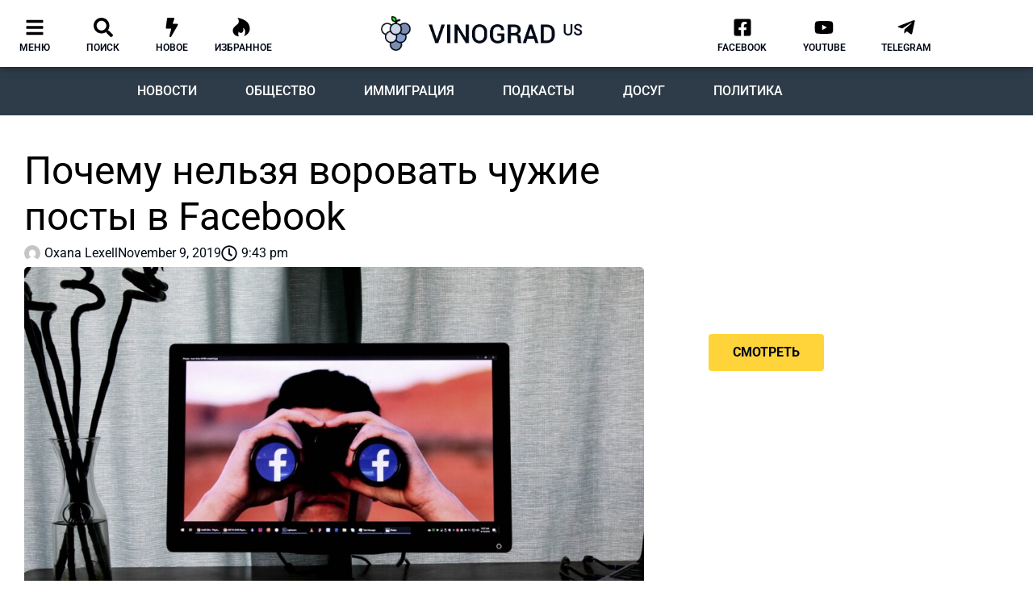

--- FILE ---
content_type: text/html; charset=UTF-8
request_url: https://vinograd.us/pochemu-nelzja-vorovat-chuzhie-posty-v-facebook/
body_size: 76595
content:
<!doctype html>
<html lang="en-US" prefix="og: https://ogp.me/ns#">
<head>
	<meta charset="UTF-8">
	<meta name="viewport" content="width=device-width, initial-scale=1">
	<link rel="profile" href="https://gmpg.org/xfn/11">
	
<!-- Search Engine Optimization by Rank Math - https://rankmath.com/ -->
<title>Почему нельзя воровать чужие посты в Facebook</title>
<meta name="description" content="Или как моя дочка навела шороха в Twitter"/>
<meta name="robots" content="follow, index, max-snippet:-1, max-video-preview:-1, max-image-preview:large"/>
<link rel="canonical" href="https://vinograd.us/pochemu-nelzja-vorovat-chuzhie-posty-v-facebook/" />
<meta property="og:locale" content="en_US" />
<meta property="og:type" content="article" />
<meta property="og:title" content="Почему нельзя воровать чужие посты в Facebook" />
<meta property="og:description" content="Или как моя дочка навела шороха в Twitter" />
<meta property="og:url" content="https://vinograd.us/pochemu-nelzja-vorovat-chuzhie-posty-v-facebook/" />
<meta property="og:site_name" content="Vinograd.us" />
<meta property="article:publisher" content="https://www.facebook.com/vinograd.usa/" />
<meta property="article:section" content="Люди" />
<meta property="og:updated_time" content="2019-11-14T04:11:37-04:00" />
<meta property="fb:app_id" content="468567710532488" />
<meta property="og:image" content="https://vinograd.us/wp-content/uploads/2019/11/glen-carrie-ra4vjwxnvao-unsplash.jpg" />
<meta property="og:image:secure_url" content="https://vinograd.us/wp-content/uploads/2019/11/glen-carrie-ra4vjwxnvao-unsplash.jpg" />
<meta property="og:image:width" content="1200" />
<meta property="og:image:height" content="800" />
<meta property="og:image:alt" content="фейсбук твиттер украли статус" />
<meta property="og:image:type" content="image/jpeg" />
<meta property="article:published_time" content="2019-11-09T21:43:33-04:00" />
<meta property="article:modified_time" content="2019-11-14T04:11:37-04:00" />
<meta name="twitter:card" content="summary_large_image" />
<meta name="twitter:title" content="Почему нельзя воровать чужие посты в Facebook" />
<meta name="twitter:description" content="Или как моя дочка навела шороха в Twitter" />
<meta name="twitter:image" content="https://vinograd.us/wp-content/uploads/2019/11/glen-carrie-ra4vjwxnvao-unsplash.jpg" />
<meta name="twitter:label1" content="Written by" />
<meta name="twitter:data1" content="Oxana Lexell" />
<meta name="twitter:label2" content="Time to read" />
<meta name="twitter:data2" content="2 minutes" />
<script type="application/ld+json" class="rank-math-schema">{"@context":"https://schema.org","@graph":[{"@type":"Organization","@id":"https://vinograd.us/#organization","name":"Vinograd.us","url":"https://vinograd.us","sameAs":["https://www.facebook.com/vinograd.usa/"]},{"@type":"WebSite","@id":"https://vinograd.us/#website","url":"https://vinograd.us","name":"Vinograd.us","publisher":{"@id":"https://vinograd.us/#organization"},"inLanguage":"en-US"},{"@type":"ImageObject","@id":"https://vinograd.us/wp-content/uploads/2019/11/glen-carrie-ra4vjwxnvao-unsplash.jpg","url":"https://vinograd.us/wp-content/uploads/2019/11/glen-carrie-ra4vjwxnvao-unsplash.jpg","width":"1200","height":"800","inLanguage":"en-US"},{"@type":"BreadcrumbList","@id":"https://vinograd.us/pochemu-nelzja-vorovat-chuzhie-posty-v-facebook/#breadcrumb","itemListElement":[{"@type":"ListItem","position":"1","item":{"@id":"https://vinograd.us","name":"\u0413\u043b\u0430\u0432\u043d\u0430\u044f"}},{"@type":"ListItem","position":"2","item":{"@id":"https://vinograd.us/category/obshestvo/ludi/","name":"\u041b\u044e\u0434\u0438"}},{"@type":"ListItem","position":"3","item":{"@id":"https://vinograd.us/pochemu-nelzja-vorovat-chuzhie-posty-v-facebook/","name":"\u041f\u043e\u0447\u0435\u043c\u0443 \u043d\u0435\u043b\u044c\u0437\u044f \u0432\u043e\u0440\u043e\u0432\u0430\u0442\u044c \u0447\u0443\u0436\u0438\u0435 \u043f\u043e\u0441\u0442\u044b \u0432 Facebook"}}]},{"@type":"WebPage","@id":"https://vinograd.us/pochemu-nelzja-vorovat-chuzhie-posty-v-facebook/#webpage","url":"https://vinograd.us/pochemu-nelzja-vorovat-chuzhie-posty-v-facebook/","name":"\u041f\u043e\u0447\u0435\u043c\u0443 \u043d\u0435\u043b\u044c\u0437\u044f \u0432\u043e\u0440\u043e\u0432\u0430\u0442\u044c \u0447\u0443\u0436\u0438\u0435 \u043f\u043e\u0441\u0442\u044b \u0432 Facebook","datePublished":"2019-11-09T21:43:33-04:00","dateModified":"2019-11-14T04:11:37-04:00","isPartOf":{"@id":"https://vinograd.us/#website"},"primaryImageOfPage":{"@id":"https://vinograd.us/wp-content/uploads/2019/11/glen-carrie-ra4vjwxnvao-unsplash.jpg"},"inLanguage":"en-US","breadcrumb":{"@id":"https://vinograd.us/pochemu-nelzja-vorovat-chuzhie-posty-v-facebook/#breadcrumb"}},{"@type":"Person","@id":"https://vinograd.us/author/oxana-lexell/","name":"Oxana Lexell","url":"https://vinograd.us/author/oxana-lexell/","image":{"@type":"ImageObject","@id":"https://secure.gravatar.com/avatar/6694b167bcbe0b94fb2dc96d7a7903e03761e5021452867bc4f8ef161f3efe19?s=96&amp;d=mm&amp;r=g","url":"https://secure.gravatar.com/avatar/6694b167bcbe0b94fb2dc96d7a7903e03761e5021452867bc4f8ef161f3efe19?s=96&amp;d=mm&amp;r=g","caption":"Oxana Lexell","inLanguage":"en-US"},"sameAs":["https://www.facebook.com/olexell"],"worksFor":{"@id":"https://vinograd.us/#organization"}},{"@type":"Article","headline":"\u041f\u043e\u0447\u0435\u043c\u0443 \u043d\u0435\u043b\u044c\u0437\u044f \u0432\u043e\u0440\u043e\u0432\u0430\u0442\u044c \u0447\u0443\u0436\u0438\u0435 \u043f\u043e\u0441\u0442\u044b \u0432 Facebook","keywords":"\u0444\u0435\u0439\u0441\u0431\u0443\u043a \u0442\u0432\u0438\u0442\u0442\u0435\u0440 \u0443\u043a\u0440\u0430\u043b\u0438 \u0441\u0442\u0430\u0442\u0443\u0441","datePublished":"2019-11-09T21:43:33-04:00","dateModified":"2019-11-14T04:11:37-04:00","articleSection":"\u041b\u044e\u0434\u0438","author":{"@id":"https://vinograd.us/author/oxana-lexell/","name":"Oxana Lexell"},"publisher":{"@id":"https://vinograd.us/#organization"},"description":"\u0418\u043b\u0438 \u043a\u0430\u043a \u043c\u043e\u044f \u0434\u043e\u0447\u043a\u0430 \u043d\u0430\u0432\u0435\u043b\u0430 \u0448\u043e\u0440\u043e\u0445\u0430 \u0432 Twitter","name":"\u041f\u043e\u0447\u0435\u043c\u0443 \u043d\u0435\u043b\u044c\u0437\u044f \u0432\u043e\u0440\u043e\u0432\u0430\u0442\u044c \u0447\u0443\u0436\u0438\u0435 \u043f\u043e\u0441\u0442\u044b \u0432 Facebook","@id":"https://vinograd.us/pochemu-nelzja-vorovat-chuzhie-posty-v-facebook/#richSnippet","isPartOf":{"@id":"https://vinograd.us/pochemu-nelzja-vorovat-chuzhie-posty-v-facebook/#webpage"},"image":{"@id":"https://vinograd.us/wp-content/uploads/2019/11/glen-carrie-ra4vjwxnvao-unsplash.jpg"},"inLanguage":"en-US","mainEntityOfPage":{"@id":"https://vinograd.us/pochemu-nelzja-vorovat-chuzhie-posty-v-facebook/#webpage"}}]}</script>
<!-- /Rank Math WordPress SEO plugin -->

<link rel="alternate" type="application/rss+xml" title="Vinograd.us &raquo; Feed" href="https://vinograd.us/feed/" />
<link rel="alternate" type="application/rss+xml" title="Vinograd.us &raquo; Comments Feed" href="https://vinograd.us/comments/feed/" />
<link rel="alternate" type="application/rss+xml" title="Vinograd.us &raquo; Почему нельзя воровать чужие посты в Facebook Comments Feed" href="https://vinograd.us/pochemu-nelzja-vorovat-chuzhie-posty-v-facebook/feed/" />
<link rel="alternate" title="oEmbed (JSON)" type="application/json+oembed" href="https://vinograd.us/wp-json/oembed/1.0/embed?url=https%3A%2F%2Fvinograd.us%2Fpochemu-nelzja-vorovat-chuzhie-posty-v-facebook%2F" />
<link rel="alternate" title="oEmbed (XML)" type="text/xml+oembed" href="https://vinograd.us/wp-json/oembed/1.0/embed?url=https%3A%2F%2Fvinograd.us%2Fpochemu-nelzja-vorovat-chuzhie-posty-v-facebook%2F&#038;format=xml" />

<link data-optimized="2" rel="stylesheet" href="https://vinograd.us/wp-content/litespeed/css/fb1aa8b14f11813e15b55ab292a6a925.css?ver=e321b" />
































<script src="https://vinograd.us/wp-includes/js/jquery/jquery.min.js" id="jquery-core-js"></script>
<script src="https://vinograd.us/wp-includes/js/jquery/jquery-migrate.min.js" id="jquery-migrate-js"></script>
<link rel="https://api.w.org/" href="https://vinograd.us/wp-json/" /><link rel="alternate" title="JSON" type="application/json" href="https://vinograd.us/wp-json/wp/v2/posts/20145" /><link rel="EditURI" type="application/rsd+xml" title="RSD" href="https://vinograd.us/xmlrpc.php?rsd" />

<link rel='shortlink' href='https://vinograd.us/?p=20145' />
<!-- Google Tag Manager -->
<script>(function(w,d,s,l,i){w[l]=w[l]||[];w[l].push({'gtm.start':
new Date().getTime(),event:'gtm.js'});var f=d.getElementsByTagName(s)[0],
j=d.createElement(s),dl=l!='dataLayer'?'&l='+l:'';j.async=true;j.src=
'https://www.googletagmanager.com/gtm.js?id='+i+dl;f.parentNode.insertBefore(j,f);
})(window,document,'script','dataLayer','GTM-WHLBDTH');</script>
<!-- End Google Tag Manager -->

<script data-ad-client="ca-pub-4124519893597585" async src="https://pagead2.googlesyndication.com/pagead/js/adsbygoogle.js"></script>

<meta name="facebook-domain-verification" content="05kub9wlnzxwmjrsbtvcwf0c4j27x3" /><meta name="description" content="Или как моя дочка навела шороха в Twitter">
<meta name="generator" content="Elementor 3.34.1; features: e_font_icon_svg, additional_custom_breakpoints; settings: css_print_method-external, google_font-enabled, font_display-auto">
			
			<link rel="icon" href="https://vinograd.us/wp-content/uploads/2020/02/site_icon-150x150.png" sizes="32x32" />
<link rel="icon" href="https://vinograd.us/wp-content/uploads/2020/02/site_icon.png" sizes="192x192" />
<link rel="apple-touch-icon" href="https://vinograd.us/wp-content/uploads/2020/02/site_icon.png" />
<meta name="msapplication-TileImage" content="https://vinograd.us/wp-content/uploads/2020/02/site_icon.png" />
</head>
<body class="wp-singular post-template-default single single-post postid-20145 single-format-standard wp-custom-logo wp-embed-responsive wp-theme-hello-elementor hello-elementor-default elementor-default elementor-template-full-width elementor-kit-32588 elementor-page-9142">

<!-- Google Tag Manager (noscript) -->
<noscript><iframe data-lazyloaded="1" src="about:blank" data-src="https://www.googletagmanager.com/ns.html?id=GTM-WHLBDTH"
height="0" width="0" style="display:none;visibility:hidden"></iframe><noscript><iframe src="https://www.googletagmanager.com/ns.html?id=GTM-WHLBDTH"
height="0" width="0" style="display:none;visibility:hidden"></iframe></noscript></noscript>
<!-- End Google Tag Manager (noscript) -->

<!-- Radio -->
<script type="text/javascript" src="https://widgets.radioheart.ru/static/js/manifest.js"></script>
<script type="text/javascript" src="https://widgets.radioheart.ru/static/js/vendor.js"></script>
<script type="text/javascript" src="https://widgets.radioheart.ru/static/js/app.js"></script>
<!-- END Radio -->
<a class="skip-link screen-reader-text" href="#content">Skip to content</a>

		<header data-elementor-type="header" data-elementor-id="9961" class="elementor elementor-9961 elementor-location-header" data-elementor-post-type="elementor_library">
					<section class="elementor-section elementor-top-section elementor-element elementor-element-96308f6 elementor-section-content-middle elementor-hidden-phone elementor-section-boxed elementor-section-height-default elementor-section-height-default" data-id="96308f6" data-element_type="section" data-settings="{&quot;jet_parallax_layout_list&quot;:[{&quot;jet_parallax_layout_image&quot;:{&quot;url&quot;:&quot;&quot;,&quot;id&quot;:&quot;&quot;,&quot;size&quot;:&quot;&quot;},&quot;_id&quot;:&quot;425fa7a&quot;,&quot;jet_parallax_layout_image_tablet&quot;:{&quot;url&quot;:&quot;&quot;,&quot;id&quot;:&quot;&quot;,&quot;size&quot;:&quot;&quot;},&quot;jet_parallax_layout_image_mobile&quot;:{&quot;url&quot;:&quot;&quot;,&quot;id&quot;:&quot;&quot;,&quot;size&quot;:&quot;&quot;},&quot;jet_parallax_layout_speed&quot;:{&quot;unit&quot;:&quot;%&quot;,&quot;size&quot;:50,&quot;sizes&quot;:[]},&quot;jet_parallax_layout_type&quot;:&quot;scroll&quot;,&quot;jet_parallax_layout_direction&quot;:&quot;1&quot;,&quot;jet_parallax_layout_fx_direction&quot;:null,&quot;jet_parallax_layout_z_index&quot;:&quot;&quot;,&quot;jet_parallax_layout_bg_x&quot;:50,&quot;jet_parallax_layout_bg_x_tablet&quot;:&quot;&quot;,&quot;jet_parallax_layout_bg_x_mobile&quot;:&quot;&quot;,&quot;jet_parallax_layout_bg_y&quot;:50,&quot;jet_parallax_layout_bg_y_tablet&quot;:&quot;&quot;,&quot;jet_parallax_layout_bg_y_mobile&quot;:&quot;&quot;,&quot;jet_parallax_layout_bg_size&quot;:&quot;auto&quot;,&quot;jet_parallax_layout_bg_size_tablet&quot;:&quot;&quot;,&quot;jet_parallax_layout_bg_size_mobile&quot;:&quot;&quot;,&quot;jet_parallax_layout_animation_prop&quot;:&quot;transform&quot;,&quot;jet_parallax_layout_on&quot;:[&quot;desktop&quot;,&quot;tablet&quot;]}],&quot;background_background&quot;:&quot;classic&quot;,&quot;motion_fx_motion_fx_scrolling&quot;:&quot;yes&quot;,&quot;motion_fx_devices&quot;:[&quot;desktop&quot;],&quot;sticky&quot;:&quot;top&quot;,&quot;sticky_on&quot;:[&quot;desktop&quot;],&quot;sticky_offset&quot;:0,&quot;sticky_effects_offset&quot;:0,&quot;sticky_anchor_link_offset&quot;:0}">
						<div class="elementor-container elementor-column-gap-no">
					<div class="elementor-column elementor-col-33 elementor-top-column elementor-element elementor-element-647d99c" data-id="647d99c" data-element_type="column">
			<div class="elementor-widget-wrap elementor-element-populated">
						<section class="elementor-section elementor-inner-section elementor-element elementor-element-7b6f5c6 elementor-section-content-middle elementor-section-boxed elementor-section-height-default elementor-section-height-default" data-id="7b6f5c6" data-element_type="section" data-settings="{&quot;jet_parallax_layout_list&quot;:[{&quot;jet_parallax_layout_image&quot;:{&quot;url&quot;:&quot;&quot;,&quot;id&quot;:&quot;&quot;,&quot;size&quot;:&quot;&quot;},&quot;_id&quot;:&quot;2edae34&quot;,&quot;jet_parallax_layout_image_tablet&quot;:{&quot;url&quot;:&quot;&quot;,&quot;id&quot;:&quot;&quot;,&quot;size&quot;:&quot;&quot;},&quot;jet_parallax_layout_image_mobile&quot;:{&quot;url&quot;:&quot;&quot;,&quot;id&quot;:&quot;&quot;,&quot;size&quot;:&quot;&quot;},&quot;jet_parallax_layout_speed&quot;:{&quot;unit&quot;:&quot;%&quot;,&quot;size&quot;:50,&quot;sizes&quot;:[]},&quot;jet_parallax_layout_type&quot;:&quot;scroll&quot;,&quot;jet_parallax_layout_direction&quot;:&quot;1&quot;,&quot;jet_parallax_layout_fx_direction&quot;:null,&quot;jet_parallax_layout_z_index&quot;:&quot;&quot;,&quot;jet_parallax_layout_bg_x&quot;:50,&quot;jet_parallax_layout_bg_x_tablet&quot;:&quot;&quot;,&quot;jet_parallax_layout_bg_x_mobile&quot;:&quot;&quot;,&quot;jet_parallax_layout_bg_y&quot;:50,&quot;jet_parallax_layout_bg_y_tablet&quot;:&quot;&quot;,&quot;jet_parallax_layout_bg_y_mobile&quot;:&quot;&quot;,&quot;jet_parallax_layout_bg_size&quot;:&quot;auto&quot;,&quot;jet_parallax_layout_bg_size_tablet&quot;:&quot;&quot;,&quot;jet_parallax_layout_bg_size_mobile&quot;:&quot;&quot;,&quot;jet_parallax_layout_animation_prop&quot;:&quot;transform&quot;,&quot;jet_parallax_layout_on&quot;:[&quot;desktop&quot;,&quot;tablet&quot;]}]}">
						<div class="elementor-container elementor-column-gap-default">
					<div class="elementor-column elementor-col-20 elementor-inner-column elementor-element elementor-element-c521042" data-id="c521042" data-element_type="column">
			<div class="elementor-widget-wrap elementor-element-populated">
						<div class="elementor-element elementor-element-ea46858 elementor-view-default elementor-widget elementor-widget-icon" data-id="ea46858" data-element_type="widget" data-widget_type="icon.default">
				<div class="elementor-widget-container">
							<div class="elementor-icon-wrapper">
			<a class="elementor-icon" href="#elementor-action%3Aaction%3Dpopup%3Aopen%26settings%3DeyJpZCI6Ijg0ODQiLCJ0b2dnbGUiOmZhbHNlfQ%3D%3D">
			<svg aria-hidden="true" class="e-font-icon-svg e-fas-bars" viewBox="0 0 448 512" xmlns="http://www.w3.org/2000/svg"><path d="M16 132h416c8.837 0 16-7.163 16-16V76c0-8.837-7.163-16-16-16H16C7.163 60 0 67.163 0 76v40c0 8.837 7.163 16 16 16zm0 160h416c8.837 0 16-7.163 16-16v-40c0-8.837-7.163-16-16-16H16c-8.837 0-16 7.163-16 16v40c0 8.837 7.163 16 16 16zm0 160h416c8.837 0 16-7.163 16-16v-40c0-8.837-7.163-16-16-16H16c-8.837 0-16 7.163-16 16v40c0 8.837 7.163 16 16 16z"></path></svg>			</a>
		</div>
						</div>
				</div>
				<div class="elementor-element elementor-element-0031d63 elementor-widget elementor-widget-heading" data-id="0031d63" data-element_type="widget" data-widget_type="heading.default">
				<div class="elementor-widget-container">
					<div class="elementor-heading-title elementor-size-default"><a href="#elementor-action%3Aaction%3Dpopup%3Aopen%26settings%3DeyJpZCI6Ijg0ODQiLCJ0b2dnbGUiOmZhbHNlfQ%3D%3D">меню</a></div>				</div>
				</div>
					</div>
		</div>
				<div class="elementor-column elementor-col-20 elementor-inner-column elementor-element elementor-element-fa013ed" data-id="fa013ed" data-element_type="column">
			<div class="elementor-widget-wrap elementor-element-populated">
						<div class="elementor-element elementor-element-2b38187 elementor-view-default elementor-widget elementor-widget-icon" data-id="2b38187" data-element_type="widget" data-widget_type="icon.default">
				<div class="elementor-widget-container">
							<div class="elementor-icon-wrapper">
			<a class="elementor-icon" href="#elementor-action%3Aaction%3Dpopup%3Aopen%26settings%3DeyJpZCI6IjM1ODMxIiwidG9nZ2xlIjpmYWxzZX0%3D">
			<svg aria-hidden="true" class="e-font-icon-svg e-fas-search" viewBox="0 0 512 512" xmlns="http://www.w3.org/2000/svg"><path d="M505 442.7L405.3 343c-4.5-4.5-10.6-7-17-7H372c27.6-35.3 44-79.7 44-128C416 93.1 322.9 0 208 0S0 93.1 0 208s93.1 208 208 208c48.3 0 92.7-16.4 128-44v16.3c0 6.4 2.5 12.5 7 17l99.7 99.7c9.4 9.4 24.6 9.4 33.9 0l28.3-28.3c9.4-9.4 9.4-24.6.1-34zM208 336c-70.7 0-128-57.2-128-128 0-70.7 57.2-128 128-128 70.7 0 128 57.2 128 128 0 70.7-57.2 128-128 128z"></path></svg>			</a>
		</div>
						</div>
				</div>
				<div class="elementor-element elementor-element-7f87d5f elementor-widget elementor-widget-heading" data-id="7f87d5f" data-element_type="widget" data-widget_type="heading.default">
				<div class="elementor-widget-container">
					<div class="elementor-heading-title elementor-size-default"><a href="#elementor-action%3Aaction%3Dpopup%3Aopen%26settings%3DeyJpZCI6IjM1ODMxIiwidG9nZ2xlIjpmYWxzZX0%3D">поиск</a></div>				</div>
				</div>
					</div>
		</div>
				<div class="elementor-column elementor-col-20 elementor-inner-column elementor-element elementor-element-4c8cf50" data-id="4c8cf50" data-element_type="column">
			<div class="elementor-widget-wrap elementor-element-populated">
						<div class="elementor-element elementor-element-5445a0a elementor-view-default elementor-widget elementor-widget-icon" data-id="5445a0a" data-element_type="widget" data-widget_type="icon.default">
				<div class="elementor-widget-container">
							<div class="elementor-icon-wrapper">
			<a class="elementor-icon" href="https://vinograd.us/novoe/">
			<svg aria-hidden="true" class="e-font-icon-svg e-fas-bolt" viewBox="0 0 320 512" xmlns="http://www.w3.org/2000/svg"><path d="M296 160H180.6l42.6-129.8C227.2 15 215.7 0 200 0H56C44 0 33.8 8.9 32.2 20.8l-32 240C-1.7 275.2 9.5 288 24 288h118.7L96.6 482.5c-3.6 15.2 8 29.5 23.3 29.5 8.4 0 16.4-4.4 20.8-12l176-304c9.3-15.9-2.2-36-20.7-36z"></path></svg>			</a>
		</div>
						</div>
				</div>
				<div class="elementor-element elementor-element-29d0573 elementor-widget elementor-widget-heading" data-id="29d0573" data-element_type="widget" data-widget_type="heading.default">
				<div class="elementor-widget-container">
					<div class="elementor-heading-title elementor-size-default"><a href="https://vinograd.us/novoe/">новое</a></div>				</div>
				</div>
					</div>
		</div>
				<div class="elementor-column elementor-col-20 elementor-inner-column elementor-element elementor-element-e9f097e" data-id="e9f097e" data-element_type="column">
			<div class="elementor-widget-wrap elementor-element-populated">
						<div class="elementor-element elementor-element-7f57a66 elementor-view-default elementor-widget elementor-widget-icon" data-id="7f57a66" data-element_type="widget" data-widget_type="icon.default">
				<div class="elementor-widget-container">
							<div class="elementor-icon-wrapper">
			<a class="elementor-icon" href="https://vinograd.us/izbrannoe/">
			<svg aria-hidden="true" class="e-font-icon-svg e-fab-hotjar" viewBox="0 0 448 512" xmlns="http://www.w3.org/2000/svg"><path d="M414.9 161.5C340.2 29 121.1 0 121.1 0S222.2 110.4 93 197.7C11.3 252.8-21 324.4 14 402.6c26.8 59.9 83.5 84.3 144.6 93.4-29.2-55.1-6.6-122.4-4.1-129.6 57.1 86.4 165 0 110.8-93.9 71 15.4 81.6 138.6 27.1 215.5 80.5-25.3 134.1-88.9 148.8-145.6 15.5-59.3 3.7-127.9-26.3-180.9z"></path></svg>			</a>
		</div>
						</div>
				</div>
				<div class="elementor-element elementor-element-1bc0fa0 elementor-widget elementor-widget-heading" data-id="1bc0fa0" data-element_type="widget" data-widget_type="heading.default">
				<div class="elementor-widget-container">
					<div class="elementor-heading-title elementor-size-default"><a href="https://vinograd.us/izbrannoe/">Избранное</a></div>				</div>
				</div>
					</div>
		</div>
				<div class="elementor-column elementor-col-20 elementor-inner-column elementor-element elementor-element-63b41cb elementor-hidden-desktop" data-id="63b41cb" data-element_type="column">
			<div class="elementor-widget-wrap elementor-element-populated">
						<div class="elementor-element elementor-element-bf49da9 elementor-view-default elementor-widget elementor-widget-icon" data-id="bf49da9" data-element_type="widget" data-widget_type="icon.default">
				<div class="elementor-widget-container">
							<div class="elementor-icon-wrapper">
			<a class="elementor-icon" href="#elementor-action%3Aaction%3Dpopup%3Aopen%26settings%3DeyJpZCI6Ijg0ODQiLCJ0b2dnbGUiOmZhbHNlfQ%3D%3D">
			<svg aria-hidden="true" class="e-font-icon-svg e-fas-microphone-alt" viewBox="0 0 352 512" xmlns="http://www.w3.org/2000/svg"><path d="M336 192h-16c-8.84 0-16 7.16-16 16v48c0 74.8-64.49 134.82-140.79 127.38C96.71 376.89 48 317.11 48 250.3V208c0-8.84-7.16-16-16-16H16c-8.84 0-16 7.16-16 16v40.16c0 89.64 63.97 169.55 152 181.69V464H96c-8.84 0-16 7.16-16 16v16c0 8.84 7.16 16 16 16h160c8.84 0 16-7.16 16-16v-16c0-8.84-7.16-16-16-16h-56v-33.77C285.71 418.47 352 344.9 352 256v-48c0-8.84-7.16-16-16-16zM176 352c53.02 0 96-42.98 96-96h-85.33c-5.89 0-10.67-3.58-10.67-8v-16c0-4.42 4.78-8 10.67-8H272v-32h-85.33c-5.89 0-10.67-3.58-10.67-8v-16c0-4.42 4.78-8 10.67-8H272v-32h-85.33c-5.89 0-10.67-3.58-10.67-8v-16c0-4.42 4.78-8 10.67-8H272c0-53.02-42.98-96-96-96S80 42.98 80 96v160c0 53.02 42.98 96 96 96z"></path></svg>			</a>
		</div>
						</div>
				</div>
				<div class="elementor-element elementor-element-52e88f1 elementor-widget elementor-widget-heading" data-id="52e88f1" data-element_type="widget" data-widget_type="heading.default">
				<div class="elementor-widget-container">
					<div class="elementor-heading-title elementor-size-default">радио</div>				</div>
				</div>
					</div>
		</div>
					</div>
		</section>
					</div>
		</div>
				<div class="elementor-column elementor-col-33 elementor-top-column elementor-element elementor-element-aeff804" data-id="aeff804" data-element_type="column">
			<div class="elementor-widget-wrap elementor-element-populated">
						<div class="elementor-element elementor-element-2eadad1 elementor-widget elementor-widget-image" data-id="2eadad1" data-element_type="widget" data-widget_type="image.default">
				<div class="elementor-widget-container">
																<a href="https://vinograd.us">
							<img data-lazyloaded="1" src="[data-uri]" fetchpriority="high" width="699" height="120" data-src="https://vinograd.us/wp-content/uploads/2019/08/logo_vinograd.png" class="attachment-medium_large size-medium_large wp-image-34191" alt="" /><noscript><img fetchpriority="high" width="699" height="120" src="https://vinograd.us/wp-content/uploads/2019/08/logo_vinograd.png" class="attachment-medium_large size-medium_large wp-image-34191" alt="" /></noscript>								</a>
															</div>
				</div>
					</div>
		</div>
				<div class="elementor-column elementor-col-33 elementor-top-column elementor-element elementor-element-852264a" data-id="852264a" data-element_type="column">
			<div class="elementor-widget-wrap elementor-element-populated">
						<section class="elementor-section elementor-inner-section elementor-element elementor-element-6f3d081 elementor-section-content-middle elementor-section-boxed elementor-section-height-default elementor-section-height-default" data-id="6f3d081" data-element_type="section" data-settings="{&quot;jet_parallax_layout_list&quot;:[{&quot;jet_parallax_layout_image&quot;:{&quot;url&quot;:&quot;&quot;,&quot;id&quot;:&quot;&quot;,&quot;size&quot;:&quot;&quot;},&quot;_id&quot;:&quot;2edae34&quot;,&quot;jet_parallax_layout_image_tablet&quot;:{&quot;url&quot;:&quot;&quot;,&quot;id&quot;:&quot;&quot;,&quot;size&quot;:&quot;&quot;},&quot;jet_parallax_layout_image_mobile&quot;:{&quot;url&quot;:&quot;&quot;,&quot;id&quot;:&quot;&quot;,&quot;size&quot;:&quot;&quot;},&quot;jet_parallax_layout_speed&quot;:{&quot;unit&quot;:&quot;%&quot;,&quot;size&quot;:50,&quot;sizes&quot;:[]},&quot;jet_parallax_layout_type&quot;:&quot;scroll&quot;,&quot;jet_parallax_layout_direction&quot;:&quot;1&quot;,&quot;jet_parallax_layout_fx_direction&quot;:null,&quot;jet_parallax_layout_z_index&quot;:&quot;&quot;,&quot;jet_parallax_layout_bg_x&quot;:50,&quot;jet_parallax_layout_bg_x_tablet&quot;:&quot;&quot;,&quot;jet_parallax_layout_bg_x_mobile&quot;:&quot;&quot;,&quot;jet_parallax_layout_bg_y&quot;:50,&quot;jet_parallax_layout_bg_y_tablet&quot;:&quot;&quot;,&quot;jet_parallax_layout_bg_y_mobile&quot;:&quot;&quot;,&quot;jet_parallax_layout_bg_size&quot;:&quot;auto&quot;,&quot;jet_parallax_layout_bg_size_tablet&quot;:&quot;&quot;,&quot;jet_parallax_layout_bg_size_mobile&quot;:&quot;&quot;,&quot;jet_parallax_layout_animation_prop&quot;:&quot;transform&quot;,&quot;jet_parallax_layout_on&quot;:[&quot;desktop&quot;,&quot;tablet&quot;]}]}">
						<div class="elementor-container elementor-column-gap-default">
					<div class="elementor-column elementor-col-20 elementor-inner-column elementor-element elementor-element-2f7407e" data-id="2f7407e" data-element_type="column">
			<div class="elementor-widget-wrap">
							</div>
		</div>
				<div class="elementor-column elementor-col-20 elementor-inner-column elementor-element elementor-element-432019d elementor-hidden-desktop" data-id="432019d" data-element_type="column">
			<div class="elementor-widget-wrap">
							</div>
		</div>
				<div class="elementor-column elementor-col-20 elementor-inner-column elementor-element elementor-element-eebaf4c" data-id="eebaf4c" data-element_type="column">
			<div class="elementor-widget-wrap elementor-element-populated">
						<div class="elementor-element elementor-element-5f90d7b elementor-view-default elementor-widget elementor-widget-icon" data-id="5f90d7b" data-element_type="widget" data-widget_type="icon.default">
				<div class="elementor-widget-container">
							<div class="elementor-icon-wrapper">
			<a class="elementor-icon" href="https://www.facebook.com/vinograd.usa">
			<svg aria-hidden="true" class="e-font-icon-svg e-fab-facebook-square" viewBox="0 0 448 512" xmlns="http://www.w3.org/2000/svg"><path d="M400 32H48A48 48 0 0 0 0 80v352a48 48 0 0 0 48 48h137.25V327.69h-63V256h63v-54.64c0-62.15 37-96.48 93.67-96.48 27.14 0 55.52 4.84 55.52 4.84v61h-31.27c-30.81 0-40.42 19.12-40.42 38.73V256h68.78l-11 71.69h-57.78V480H400a48 48 0 0 0 48-48V80a48 48 0 0 0-48-48z"></path></svg>			</a>
		</div>
						</div>
				</div>
				<div class="elementor-element elementor-element-8761726 elementor-widget elementor-widget-heading" data-id="8761726" data-element_type="widget" data-widget_type="heading.default">
				<div class="elementor-widget-container">
					<div class="elementor-heading-title elementor-size-default"><a href="https://www.facebook.com/vinograd.usa">Facebook</a></div>				</div>
				</div>
					</div>
		</div>
				<div class="elementor-column elementor-col-20 elementor-inner-column elementor-element elementor-element-6f1a4eb" data-id="6f1a4eb" data-element_type="column">
			<div class="elementor-widget-wrap elementor-element-populated">
						<div class="elementor-element elementor-element-dfc471f elementor-view-default elementor-widget elementor-widget-icon" data-id="dfc471f" data-element_type="widget" data-widget_type="icon.default">
				<div class="elementor-widget-container">
							<div class="elementor-icon-wrapper">
			<a class="elementor-icon" href="https://www.youtube.com/c/VINOGRADus">
			<svg aria-hidden="true" class="e-font-icon-svg e-fab-youtube" viewBox="0 0 576 512" xmlns="http://www.w3.org/2000/svg"><path d="M549.655 124.083c-6.281-23.65-24.787-42.276-48.284-48.597C458.781 64 288 64 288 64S117.22 64 74.629 75.486c-23.497 6.322-42.003 24.947-48.284 48.597-11.412 42.867-11.412 132.305-11.412 132.305s0 89.438 11.412 132.305c6.281 23.65 24.787 41.5 48.284 47.821C117.22 448 288 448 288 448s170.78 0 213.371-11.486c23.497-6.321 42.003-24.171 48.284-47.821 11.412-42.867 11.412-132.305 11.412-132.305s0-89.438-11.412-132.305zm-317.51 213.508V175.185l142.739 81.205-142.739 81.201z"></path></svg>			</a>
		</div>
						</div>
				</div>
				<div class="elementor-element elementor-element-04db3f6 elementor-widget elementor-widget-heading" data-id="04db3f6" data-element_type="widget" data-widget_type="heading.default">
				<div class="elementor-widget-container">
					<div class="elementor-heading-title elementor-size-default"><a href="https://www.youtube.com/c/VINOGRADus">Youtube</a></div>				</div>
				</div>
					</div>
		</div>
				<div class="elementor-column elementor-col-20 elementor-inner-column elementor-element elementor-element-0a7867a" data-id="0a7867a" data-element_type="column">
			<div class="elementor-widget-wrap elementor-element-populated">
						<div class="elementor-element elementor-element-7a3e69e elementor-view-default elementor-widget elementor-widget-icon" data-id="7a3e69e" data-element_type="widget" data-widget_type="icon.default">
				<div class="elementor-widget-container">
							<div class="elementor-icon-wrapper">
			<a class="elementor-icon" href="https://t.me/vinograd_us">
			<svg aria-hidden="true" class="e-font-icon-svg e-fab-telegram-plane" viewBox="0 0 448 512" xmlns="http://www.w3.org/2000/svg"><path d="M446.7 98.6l-67.6 318.8c-5.1 22.5-18.4 28.1-37.3 17.5l-103-75.9-49.7 47.8c-5.5 5.5-10.1 10.1-20.7 10.1l7.4-104.9 190.9-172.5c8.3-7.4-1.8-11.5-12.9-4.1L117.8 284 16.2 252.2c-22.1-6.9-22.5-22.1 4.6-32.7L418.2 66.4c18.4-6.9 34.5 4.1 28.5 32.2z"></path></svg>			</a>
		</div>
						</div>
				</div>
				<div class="elementor-element elementor-element-4e42f27 elementor-widget elementor-widget-heading" data-id="4e42f27" data-element_type="widget" data-widget_type="heading.default">
				<div class="elementor-widget-container">
					<div class="elementor-heading-title elementor-size-default"><a href="https://t.me/vinograd_us">Telegram</a></div>				</div>
				</div>
					</div>
		</div>
					</div>
		</section>
					</div>
		</div>
					</div>
		</section>
				<section class="elementor-section elementor-top-section elementor-element elementor-element-d25f021 elementor-section-content-middle elementor-hidden-phone elementor-section-boxed elementor-section-height-default elementor-section-height-default" data-id="d25f021" data-element_type="section" data-settings="{&quot;background_background&quot;:&quot;classic&quot;,&quot;jet_parallax_layout_list&quot;:[{&quot;jet_parallax_layout_image&quot;:{&quot;url&quot;:&quot;&quot;,&quot;id&quot;:&quot;&quot;,&quot;size&quot;:&quot;&quot;},&quot;_id&quot;:&quot;425fa7a&quot;,&quot;jet_parallax_layout_image_tablet&quot;:{&quot;url&quot;:&quot;&quot;,&quot;id&quot;:&quot;&quot;,&quot;size&quot;:&quot;&quot;},&quot;jet_parallax_layout_image_mobile&quot;:{&quot;url&quot;:&quot;&quot;,&quot;id&quot;:&quot;&quot;,&quot;size&quot;:&quot;&quot;},&quot;jet_parallax_layout_speed&quot;:{&quot;unit&quot;:&quot;%&quot;,&quot;size&quot;:50,&quot;sizes&quot;:[]},&quot;jet_parallax_layout_type&quot;:&quot;scroll&quot;,&quot;jet_parallax_layout_direction&quot;:&quot;1&quot;,&quot;jet_parallax_layout_fx_direction&quot;:null,&quot;jet_parallax_layout_z_index&quot;:&quot;&quot;,&quot;jet_parallax_layout_bg_x&quot;:50,&quot;jet_parallax_layout_bg_x_tablet&quot;:&quot;&quot;,&quot;jet_parallax_layout_bg_x_mobile&quot;:&quot;&quot;,&quot;jet_parallax_layout_bg_y&quot;:50,&quot;jet_parallax_layout_bg_y_tablet&quot;:&quot;&quot;,&quot;jet_parallax_layout_bg_y_mobile&quot;:&quot;&quot;,&quot;jet_parallax_layout_bg_size&quot;:&quot;auto&quot;,&quot;jet_parallax_layout_bg_size_tablet&quot;:&quot;&quot;,&quot;jet_parallax_layout_bg_size_mobile&quot;:&quot;&quot;,&quot;jet_parallax_layout_animation_prop&quot;:&quot;transform&quot;,&quot;jet_parallax_layout_on&quot;:[&quot;desktop&quot;,&quot;tablet&quot;]}]}">
						<div class="elementor-container elementor-column-gap-no">
					<div class="elementor-column elementor-col-100 elementor-top-column elementor-element elementor-element-702c9d1" data-id="702c9d1" data-element_type="column">
			<div class="elementor-widget-wrap elementor-element-populated">
						<div class="elementor-element elementor-element-faa659a elementor-nav-menu__align-center elementor-nav-menu--dropdown-none elementor-widget elementor-widget-nav-menu" data-id="faa659a" data-element_type="widget" data-settings="{&quot;layout&quot;:&quot;horizontal&quot;,&quot;submenu_icon&quot;:{&quot;value&quot;:&quot;&lt;svg aria-hidden=\&quot;true\&quot; class=\&quot;e-font-icon-svg e-fas-caret-down\&quot; viewBox=\&quot;0 0 320 512\&quot; xmlns=\&quot;http:\/\/www.w3.org\/2000\/svg\&quot;&gt;&lt;path d=\&quot;M31.3 192h257.3c17.8 0 26.7 21.5 14.1 34.1L174.1 354.8c-7.8 7.8-20.5 7.8-28.3 0L17.2 226.1C4.6 213.5 13.5 192 31.3 192z\&quot;&gt;&lt;\/path&gt;&lt;\/svg&gt;&quot;,&quot;library&quot;:&quot;fa-solid&quot;}}" data-widget_type="nav-menu.default">
				<div class="elementor-widget-container">
								<nav aria-label="Menu" class="elementor-nav-menu--main elementor-nav-menu__container elementor-nav-menu--layout-horizontal e--pointer-background e--animation-fade">
				<ul id="menu-1-faa659a" class="elementor-nav-menu"><li class="menu-item menu-item-type-post_type menu-item-object-page menu-item-34701"><a href="https://vinograd.us/novosti/" class="elementor-item">Новости</a></li>
<li class="menu-item menu-item-type-post_type menu-item-object-page menu-item-34702"><a href="https://vinograd.us/obshhestvo/" class="elementor-item">Общество</a></li>
<li class="menu-item menu-item-type-post_type menu-item-object-page menu-item-34703"><a href="https://vinograd.us/immigracija/" class="elementor-item">Иммиграция</a></li>
<li class="menu-item menu-item-type-post_type menu-item-object-page menu-item-37090"><a href="https://vinograd.us/podkast/" class="elementor-item">Подкасты</a></li>
<li class="menu-item menu-item-type-post_type menu-item-object-page menu-item-34704"><a href="https://vinograd.us/dosug/" class="elementor-item">Досуг</a></li>
<li class="menu-item menu-item-type-post_type menu-item-object-page menu-item-34700"><a href="https://vinograd.us/politika/" class="elementor-item">Политика</a></li>
</ul>			</nav>
						<nav class="elementor-nav-menu--dropdown elementor-nav-menu__container" aria-hidden="true">
				<ul id="menu-2-faa659a" class="elementor-nav-menu"><li class="menu-item menu-item-type-post_type menu-item-object-page menu-item-34701"><a href="https://vinograd.us/novosti/" class="elementor-item" tabindex="-1">Новости</a></li>
<li class="menu-item menu-item-type-post_type menu-item-object-page menu-item-34702"><a href="https://vinograd.us/obshhestvo/" class="elementor-item" tabindex="-1">Общество</a></li>
<li class="menu-item menu-item-type-post_type menu-item-object-page menu-item-34703"><a href="https://vinograd.us/immigracija/" class="elementor-item" tabindex="-1">Иммиграция</a></li>
<li class="menu-item menu-item-type-post_type menu-item-object-page menu-item-37090"><a href="https://vinograd.us/podkast/" class="elementor-item" tabindex="-1">Подкасты</a></li>
<li class="menu-item menu-item-type-post_type menu-item-object-page menu-item-34704"><a href="https://vinograd.us/dosug/" class="elementor-item" tabindex="-1">Досуг</a></li>
<li class="menu-item menu-item-type-post_type menu-item-object-page menu-item-34700"><a href="https://vinograd.us/politika/" class="elementor-item" tabindex="-1">Политика</a></li>
</ul>			</nav>
						</div>
				</div>
					</div>
		</div>
					</div>
		</section>
				<section class="elementor-section elementor-top-section elementor-element elementor-element-5dca861 elementor-section-content-middle elementor-hidden-desktop elementor-hidden-tablet elementor-section-boxed elementor-section-height-default elementor-section-height-default" data-id="5dca861" data-element_type="section" data-settings="{&quot;background_background&quot;:&quot;classic&quot;,&quot;jet_parallax_layout_list&quot;:[{&quot;jet_parallax_layout_image&quot;:{&quot;url&quot;:&quot;&quot;,&quot;id&quot;:&quot;&quot;,&quot;size&quot;:&quot;&quot;},&quot;_id&quot;:&quot;1b36085&quot;,&quot;jet_parallax_layout_image_tablet&quot;:{&quot;url&quot;:&quot;&quot;,&quot;id&quot;:&quot;&quot;,&quot;size&quot;:&quot;&quot;},&quot;jet_parallax_layout_image_mobile&quot;:{&quot;url&quot;:&quot;&quot;,&quot;id&quot;:&quot;&quot;,&quot;size&quot;:&quot;&quot;},&quot;jet_parallax_layout_speed&quot;:{&quot;unit&quot;:&quot;%&quot;,&quot;size&quot;:50,&quot;sizes&quot;:[]},&quot;jet_parallax_layout_type&quot;:&quot;scroll&quot;,&quot;jet_parallax_layout_direction&quot;:&quot;1&quot;,&quot;jet_parallax_layout_fx_direction&quot;:null,&quot;jet_parallax_layout_z_index&quot;:&quot;&quot;,&quot;jet_parallax_layout_bg_x&quot;:50,&quot;jet_parallax_layout_bg_x_tablet&quot;:&quot;&quot;,&quot;jet_parallax_layout_bg_x_mobile&quot;:&quot;&quot;,&quot;jet_parallax_layout_bg_y&quot;:50,&quot;jet_parallax_layout_bg_y_tablet&quot;:&quot;&quot;,&quot;jet_parallax_layout_bg_y_mobile&quot;:&quot;&quot;,&quot;jet_parallax_layout_bg_size&quot;:&quot;auto&quot;,&quot;jet_parallax_layout_bg_size_tablet&quot;:&quot;&quot;,&quot;jet_parallax_layout_bg_size_mobile&quot;:&quot;&quot;,&quot;jet_parallax_layout_animation_prop&quot;:&quot;transform&quot;,&quot;jet_parallax_layout_on&quot;:[&quot;desktop&quot;,&quot;tablet&quot;]}]}">
						<div class="elementor-container elementor-column-gap-default">
					<div class="elementor-column elementor-col-33 elementor-top-column elementor-element elementor-element-1bdb833" data-id="1bdb833" data-element_type="column">
			<div class="elementor-widget-wrap elementor-element-populated">
						<div class="elementor-element elementor-element-dc32370 elementor-view-default elementor-widget elementor-widget-icon" data-id="dc32370" data-element_type="widget" data-widget_type="icon.default">
				<div class="elementor-widget-container">
							<div class="elementor-icon-wrapper">
			<a class="elementor-icon" href="#elementor-action%3Aaction%3Dpopup%3Aopen%26settings%3DeyJpZCI6Ijg0ODUiLCJ0b2dnbGUiOmZhbHNlfQ%3D%3D">
			<svg xmlns="http://www.w3.org/2000/svg" width="30" height="24" viewBox="0 0 30 24"><g fill="#010816" fill-rule="evenodd"><path d="M0 0H30V4H0zM0 10H20V14H0zM0 20H30V24H0z"></path></g></svg>			</a>
		</div>
						</div>
				</div>
				<div class="elementor-element elementor-element-02e6aaf elementor-widget elementor-widget-heading" data-id="02e6aaf" data-element_type="widget" data-widget_type="heading.default">
				<div class="elementor-widget-container">
					<span class="elementor-heading-title elementor-size-default"><a href="#elementor-action%3Aaction%3Dpopup%3Aopen%26settings%3DeyJpZCI6Ijg0ODUiLCJ0b2dnbGUiOmZhbHNlfQ%3D%3D">меню</a></span>				</div>
				</div>
					</div>
		</div>
				<div class="elementor-column elementor-col-33 elementor-top-column elementor-element elementor-element-27a9cb9" data-id="27a9cb9" data-element_type="column">
			<div class="elementor-widget-wrap elementor-element-populated">
						<div class="elementor-element elementor-element-c77c4a2 elementor-widget elementor-widget-image" data-id="c77c4a2" data-element_type="widget" data-widget_type="image.default">
				<div class="elementor-widget-container">
																<a href="https://vinograd.us">
							<img data-lazyloaded="1" src="[data-uri]" fetchpriority="high" width="699" height="120" data-src="https://vinograd.us/wp-content/uploads/2019/08/logo_vinograd.png" class="attachment-medium_large size-medium_large wp-image-34191" alt="" /><noscript><img fetchpriority="high" width="699" height="120" src="https://vinograd.us/wp-content/uploads/2019/08/logo_vinograd.png" class="attachment-medium_large size-medium_large wp-image-34191" alt="" /></noscript>								</a>
															</div>
				</div>
					</div>
		</div>
				<div class="elementor-column elementor-col-33 elementor-top-column elementor-element elementor-element-ab2b4da" data-id="ab2b4da" data-element_type="column">
			<div class="elementor-widget-wrap elementor-element-populated">
						<div class="elementor-element elementor-element-ee92c91 elementor-view-default elementor-widget elementor-widget-icon" data-id="ee92c91" data-element_type="widget" data-widget_type="icon.default">
				<div class="elementor-widget-container">
							<div class="elementor-icon-wrapper">
			<a class="elementor-icon" href="#elementor-action%3Aaction%3Dpopup%3Aopen%26settings%3DeyJpZCI6IjM1ODMxIiwidG9nZ2xlIjpmYWxzZX0%3D">
			<svg aria-hidden="true" class="e-font-icon-svg e-fas-search" viewBox="0 0 512 512" xmlns="http://www.w3.org/2000/svg"><path d="M505 442.7L405.3 343c-4.5-4.5-10.6-7-17-7H372c27.6-35.3 44-79.7 44-128C416 93.1 322.9 0 208 0S0 93.1 0 208s93.1 208 208 208c48.3 0 92.7-16.4 128-44v16.3c0 6.4 2.5 12.5 7 17l99.7 99.7c9.4 9.4 24.6 9.4 33.9 0l28.3-28.3c9.4-9.4 9.4-24.6.1-34zM208 336c-70.7 0-128-57.2-128-128 0-70.7 57.2-128 128-128 70.7 0 128 57.2 128 128 0 70.7-57.2 128-128 128z"></path></svg>			</a>
		</div>
						</div>
				</div>
				<div class="elementor-element elementor-element-280c727 elementor-widget elementor-widget-heading" data-id="280c727" data-element_type="widget" data-widget_type="heading.default">
				<div class="elementor-widget-container">
					<span class="elementor-heading-title elementor-size-default"><a href="#elementor-action%3Aaction%3Dpopup%3Aopen%26settings%3DeyJpZCI6IjM1ODMxIiwidG9nZ2xlIjpmYWxzZX0%3D">поиск</a></span>				</div>
				</div>
					</div>
		</div>
					</div>
		</section>
				<section class="elementor-section elementor-top-section elementor-element elementor-element-65b3cbd elementor-hidden-desktop elementor-hidden-tablet elementor-section-boxed elementor-section-height-default elementor-section-height-default" data-id="65b3cbd" data-element_type="section" data-settings="{&quot;jet_parallax_layout_list&quot;:[{&quot;jet_parallax_layout_image&quot;:{&quot;url&quot;:&quot;&quot;,&quot;id&quot;:&quot;&quot;,&quot;size&quot;:&quot;&quot;},&quot;_id&quot;:&quot;7b114d8&quot;,&quot;jet_parallax_layout_image_tablet&quot;:{&quot;url&quot;:&quot;&quot;,&quot;id&quot;:&quot;&quot;,&quot;size&quot;:&quot;&quot;},&quot;jet_parallax_layout_image_mobile&quot;:{&quot;url&quot;:&quot;&quot;,&quot;id&quot;:&quot;&quot;,&quot;size&quot;:&quot;&quot;},&quot;jet_parallax_layout_speed&quot;:{&quot;unit&quot;:&quot;%&quot;,&quot;size&quot;:50,&quot;sizes&quot;:[]},&quot;jet_parallax_layout_type&quot;:&quot;scroll&quot;,&quot;jet_parallax_layout_direction&quot;:&quot;1&quot;,&quot;jet_parallax_layout_fx_direction&quot;:null,&quot;jet_parallax_layout_z_index&quot;:&quot;&quot;,&quot;jet_parallax_layout_bg_x&quot;:50,&quot;jet_parallax_layout_bg_x_tablet&quot;:&quot;&quot;,&quot;jet_parallax_layout_bg_x_mobile&quot;:&quot;&quot;,&quot;jet_parallax_layout_bg_y&quot;:50,&quot;jet_parallax_layout_bg_y_tablet&quot;:&quot;&quot;,&quot;jet_parallax_layout_bg_y_mobile&quot;:&quot;&quot;,&quot;jet_parallax_layout_bg_size&quot;:&quot;auto&quot;,&quot;jet_parallax_layout_bg_size_tablet&quot;:&quot;&quot;,&quot;jet_parallax_layout_bg_size_mobile&quot;:&quot;&quot;,&quot;jet_parallax_layout_animation_prop&quot;:&quot;transform&quot;,&quot;jet_parallax_layout_on&quot;:[&quot;desktop&quot;,&quot;tablet&quot;]}],&quot;background_background&quot;:&quot;classic&quot;}">
						<div class="elementor-container elementor-column-gap-no">
					<div class="elementor-column elementor-col-100 elementor-top-column elementor-element elementor-element-2197487" data-id="2197487" data-element_type="column" data-settings="{&quot;background_background&quot;:&quot;classic&quot;}">
			<div class="elementor-widget-wrap elementor-element-populated">
						<div class="elementor-element elementor-element-ea3c347 elementor-nav-menu__align-start elementor-nav-menu--dropdown-none elementor-widget elementor-widget-nav-menu" data-id="ea3c347" data-element_type="widget" data-settings="{&quot;submenu_icon&quot;:{&quot;value&quot;:&quot;&lt;i aria-hidden=\&quot;true\&quot; class=\&quot;\&quot;&gt;&lt;\/i&gt;&quot;,&quot;library&quot;:&quot;&quot;},&quot;layout&quot;:&quot;horizontal&quot;}" data-widget_type="nav-menu.default">
				<div class="elementor-widget-container">
								<nav aria-label="Menu" class="elementor-nav-menu--main elementor-nav-menu__container elementor-nav-menu--layout-horizontal e--pointer-background e--animation-fade">
				<ul id="menu-1-ea3c347" class="elementor-nav-menu"><li class="menu-item menu-item-type-post_type menu-item-object-page menu-item-34701"><a href="https://vinograd.us/novosti/" class="elementor-item">Новости</a></li>
<li class="menu-item menu-item-type-post_type menu-item-object-page menu-item-34702"><a href="https://vinograd.us/obshhestvo/" class="elementor-item">Общество</a></li>
<li class="menu-item menu-item-type-post_type menu-item-object-page menu-item-34703"><a href="https://vinograd.us/immigracija/" class="elementor-item">Иммиграция</a></li>
<li class="menu-item menu-item-type-post_type menu-item-object-page menu-item-37090"><a href="https://vinograd.us/podkast/" class="elementor-item">Подкасты</a></li>
<li class="menu-item menu-item-type-post_type menu-item-object-page menu-item-34704"><a href="https://vinograd.us/dosug/" class="elementor-item">Досуг</a></li>
<li class="menu-item menu-item-type-post_type menu-item-object-page menu-item-34700"><a href="https://vinograd.us/politika/" class="elementor-item">Политика</a></li>
</ul>			</nav>
						<nav class="elementor-nav-menu--dropdown elementor-nav-menu__container" aria-hidden="true">
				<ul id="menu-2-ea3c347" class="elementor-nav-menu"><li class="menu-item menu-item-type-post_type menu-item-object-page menu-item-34701"><a href="https://vinograd.us/novosti/" class="elementor-item" tabindex="-1">Новости</a></li>
<li class="menu-item menu-item-type-post_type menu-item-object-page menu-item-34702"><a href="https://vinograd.us/obshhestvo/" class="elementor-item" tabindex="-1">Общество</a></li>
<li class="menu-item menu-item-type-post_type menu-item-object-page menu-item-34703"><a href="https://vinograd.us/immigracija/" class="elementor-item" tabindex="-1">Иммиграция</a></li>
<li class="menu-item menu-item-type-post_type menu-item-object-page menu-item-37090"><a href="https://vinograd.us/podkast/" class="elementor-item" tabindex="-1">Подкасты</a></li>
<li class="menu-item menu-item-type-post_type menu-item-object-page menu-item-34704"><a href="https://vinograd.us/dosug/" class="elementor-item" tabindex="-1">Досуг</a></li>
<li class="menu-item menu-item-type-post_type menu-item-object-page menu-item-34700"><a href="https://vinograd.us/politika/" class="elementor-item" tabindex="-1">Политика</a></li>
</ul>			</nav>
						</div>
				</div>
					</div>
		</div>
					</div>
		</section>
				</header>
				<div data-elementor-type="single" data-elementor-id="9142" class="elementor elementor-9142 elementor-location-single post-20145 post type-post status-publish format-standard has-post-thumbnail hentry category-ludi" data-elementor-post-type="elementor_library">
					<section class="elementor-section elementor-top-section elementor-element elementor-element-3b6861f3 elementor-section-boxed elementor-section-height-default elementor-section-height-default" data-id="3b6861f3" data-element_type="section" data-settings="{&quot;background_background&quot;:&quot;classic&quot;,&quot;jet_parallax_layout_list&quot;:[{&quot;jet_parallax_layout_image&quot;:{&quot;url&quot;:&quot;&quot;,&quot;id&quot;:&quot;&quot;,&quot;size&quot;:&quot;&quot;},&quot;_id&quot;:&quot;fbc61ed&quot;,&quot;jet_parallax_layout_image_tablet&quot;:{&quot;url&quot;:&quot;&quot;,&quot;id&quot;:&quot;&quot;,&quot;size&quot;:&quot;&quot;},&quot;jet_parallax_layout_image_mobile&quot;:{&quot;url&quot;:&quot;&quot;,&quot;id&quot;:&quot;&quot;,&quot;size&quot;:&quot;&quot;},&quot;jet_parallax_layout_speed&quot;:{&quot;unit&quot;:&quot;%&quot;,&quot;size&quot;:50,&quot;sizes&quot;:[]},&quot;jet_parallax_layout_type&quot;:&quot;scroll&quot;,&quot;jet_parallax_layout_direction&quot;:&quot;1&quot;,&quot;jet_parallax_layout_fx_direction&quot;:null,&quot;jet_parallax_layout_z_index&quot;:&quot;&quot;,&quot;jet_parallax_layout_bg_x&quot;:50,&quot;jet_parallax_layout_bg_x_tablet&quot;:&quot;&quot;,&quot;jet_parallax_layout_bg_x_mobile&quot;:&quot;&quot;,&quot;jet_parallax_layout_bg_y&quot;:50,&quot;jet_parallax_layout_bg_y_tablet&quot;:&quot;&quot;,&quot;jet_parallax_layout_bg_y_mobile&quot;:&quot;&quot;,&quot;jet_parallax_layout_bg_size&quot;:&quot;auto&quot;,&quot;jet_parallax_layout_bg_size_tablet&quot;:&quot;&quot;,&quot;jet_parallax_layout_bg_size_mobile&quot;:&quot;&quot;,&quot;jet_parallax_layout_animation_prop&quot;:&quot;transform&quot;,&quot;jet_parallax_layout_on&quot;:[&quot;desktop&quot;,&quot;tablet&quot;]}]}">
						<div class="elementor-container elementor-column-gap-default">
					<div class="elementor-column elementor-col-50 elementor-top-column elementor-element elementor-element-7694a37" data-id="7694a37" data-element_type="column">
			<div class="elementor-widget-wrap elementor-element-populated">
						<div class="elementor-element elementor-element-f9f48ef elementor-widget elementor-widget-theme-post-title elementor-page-title elementor-widget-heading" data-id="f9f48ef" data-element_type="widget" data-widget_type="theme-post-title.default">
				<div class="elementor-widget-container">
					<h1 class="elementor-heading-title elementor-size-default">Почему нельзя воровать чужие посты в Facebook</h1>				</div>
				</div>
				<div class="elementor-element elementor-element-03f9134 elementor-widget elementor-widget-post-info" data-id="03f9134" data-element_type="widget" data-widget_type="post-info.default">
				<div class="elementor-widget-container">
							<ul class="elementor-inline-items elementor-icon-list-items elementor-post-info">
								<li class="elementor-icon-list-item elementor-repeater-item-59ad54f elementor-inline-item" itemprop="author">
						<a href="https://vinograd.us/author/oxana-lexell/">
											<span class="elementor-icon-list-icon">
								<img data-lazyloaded="1" src="[data-uri]" class="elementor-avatar" data-src="https://secure.gravatar.com/avatar/6694b167bcbe0b94fb2dc96d7a7903e03761e5021452867bc4f8ef161f3efe19?s=96&amp;d=mm&amp;r=g" alt="Picture of Oxana Lexell" loading="lazy"><noscript><img class="elementor-avatar" src="https://secure.gravatar.com/avatar/6694b167bcbe0b94fb2dc96d7a7903e03761e5021452867bc4f8ef161f3efe19?s=96&amp;d=mm&amp;r=g" alt="Picture of Oxana Lexell" loading="lazy"></noscript>
							</span>
									<span class="elementor-icon-list-text elementor-post-info__item elementor-post-info__item--type-author">
										Oxana Lexell					</span>
									</a>
				</li>
				<li class="elementor-icon-list-item elementor-repeater-item-9cee918 elementor-inline-item" itemprop="datePublished">
						<a href="https://vinograd.us/2019/11/09/">
														<span class="elementor-icon-list-text elementor-post-info__item elementor-post-info__item--type-date">
										<time>November 9, 2019</time>					</span>
									</a>
				</li>
				<li class="elementor-icon-list-item elementor-repeater-item-ce5f7a1 elementor-inline-item">
										<span class="elementor-icon-list-icon">
								<svg aria-hidden="true" class="e-font-icon-svg e-far-clock" viewBox="0 0 512 512" xmlns="http://www.w3.org/2000/svg"><path d="M256 8C119 8 8 119 8 256s111 248 248 248 248-111 248-248S393 8 256 8zm0 448c-110.5 0-200-89.5-200-200S145.5 56 256 56s200 89.5 200 200-89.5 200-200 200zm61.8-104.4l-84.9-61.7c-3.1-2.3-4.9-5.9-4.9-9.7V116c0-6.6 5.4-12 12-12h32c6.6 0 12 5.4 12 12v141.7l66.8 48.6c5.4 3.9 6.5 11.4 2.6 16.8L334.6 349c-3.9 5.3-11.4 6.5-16.8 2.6z"></path></svg>							</span>
									<span class="elementor-icon-list-text elementor-post-info__item elementor-post-info__item--type-time">
										<time>9:43 pm</time>					</span>
								</li>
				</ul>
						</div>
				</div>
				<div class="elementor-element elementor-element-1b5de15 elementor-widget elementor-widget-theme-post-featured-image elementor-widget-image" data-id="1b5de15" data-element_type="widget" data-widget_type="theme-post-featured-image.default">
				<div class="elementor-widget-container">
															<img data-lazyloaded="1" src="[data-uri]" width="768" height="512" data-src="https://vinograd.us/wp-content/uploads/2019/11/glen-carrie-ra4vjwxnvao-unsplash.jpg" class="attachment-medium_large size-medium_large wp-image-20150" alt="" data-srcset="https://vinograd.us/wp-content/uploads/2019/11/glen-carrie-ra4vjwxnvao-unsplash.jpg 1200w, https://vinograd.us/wp-content/uploads/2019/11/glen-carrie-ra4vjwxnvao-unsplash-1024x683.jpg 1024w, https://vinograd.us/wp-content/uploads/2019/11/glen-carrie-ra4vjwxnvao-unsplash-600x400.jpg 600w" data-sizes="(max-width: 768px) 100vw, 768px" /><noscript><img width="768" height="512" src="https://vinograd.us/wp-content/uploads/2019/11/glen-carrie-ra4vjwxnvao-unsplash.jpg" class="attachment-medium_large size-medium_large wp-image-20150" alt="" srcset="https://vinograd.us/wp-content/uploads/2019/11/glen-carrie-ra4vjwxnvao-unsplash.jpg 1200w, https://vinograd.us/wp-content/uploads/2019/11/glen-carrie-ra4vjwxnvao-unsplash-1024x683.jpg 1024w, https://vinograd.us/wp-content/uploads/2019/11/glen-carrie-ra4vjwxnvao-unsplash-600x400.jpg 600w" sizes="(max-width: 768px) 100vw, 768px" /></noscript>															</div>
				</div>
				<div class="elementor-element elementor-element-18f15e3 elementor-widget elementor-widget-shortcode" data-id="18f15e3" data-element_type="widget" data-widget_type="shortcode.default">
				<div class="elementor-widget-container">
							<div class="elementor-shortcode"><nav aria-label="breadcrumbs" class="rank-math-breadcrumb"><p><a href="https://vinograd.us">Главная</a><span class="separator"> &gt; </span><a href="https://vinograd.us/category/obshestvo/ludi/">Люди</a><span class="separator"> &gt; </span><span class="last">Почему нельзя воровать чужие посты в Facebook</span></p></nav></div>
						</div>
				</div>
				<div class="elementor-element elementor-element-1bc4c1b elementor-cta--layout-image-left elementor-cta--tablet-layout-image-above elementor-cta--mobile-layout-image-above elementor-cta--skin-classic elementor-animated-content elementor-bg-transform elementor-bg-transform-zoom-in elementor-widget elementor-widget-call-to-action" data-id="1bc4c1b" data-element_type="widget" data-widget_type="call-to-action.default">
				<div class="elementor-widget-container">
							<a class="elementor-cta" href="https://legalinusa.com/?utm_source=vinograd&#038;utm_medium=call_to_action&#038;utm_campaign=vinograd_ads&#038;utm_id=1">
					<div class="elementor-cta__bg-wrapper">
				<div class="elementor-cta__bg elementor-bg" style="background-image: url(https://vinograd.us/wp-content/uploads/2019/08/raul-najera-taqspfwom04-unsplash.jpg);" role="img" aria-label="raul-najera-TAqspfWom04-unsplash"></div>
				<div class="elementor-cta__bg-overlay"></div>
			</div>
							<div class="elementor-cta__content">
				
									<h2 class="elementor-cta__title elementor-cta__content-item elementor-content-item">
						Иммиграционные консультации					</h2>
				
									<div class="elementor-cta__description elementor-cta__content-item elementor-content-item">
						Подача на политическое убежище в США, воссоединение с семьей, запрос на получение разрешения на работу, 					</div>
				
									<div class="elementor-cta__button-wrapper elementor-cta__content-item elementor-content-item ">
					<span class="elementor-cta__button elementor-button elementor-size-md">
						Получить бесплатную консультацию					</span>
					</div>
							</div>
						</a>
						</div>
				</div>
				<div class="elementor-element elementor-element-8965d55 elementor-widget elementor-widget-theme-post-excerpt" data-id="8965d55" data-element_type="widget" data-widget_type="theme-post-excerpt.default">
				<div class="elementor-widget-container">
					Или как моя дочка навела шороха в Twitter 				</div>
				</div>
				<div class="elementor-element elementor-element-57913744 elementor-widget elementor-widget-theme-post-content" data-id="57913744" data-element_type="widget" data-widget_type="theme-post-content.default">
				<div class="elementor-widget-container">
					
<p> Уже не первый раз обращаю внимание на то, как копируются и распространяются посты на фейсбуке. По-моему, это блестящий проективный тест, который многое говорит о человеке, делающем перепост. </p>



<p>Самый нормальный человек, соблюдающий правила этики интеллектуальной собственности &#8211; это тот, который жмёт кнопку &#8220;share&#8221; или копирует пост у себя на страничке с указанием имени автора поста, или цитирует автора, ссылаясь на его имя. </p>



<p>Есть категория людей, которая размещает текст у себя на странице и в самом низу маленькими буквочками впиндюхивает тысячебуквенный линк с еле заметным именем автора, которое практически не видно: что-то типа http/facebook/blabla/kukareku/kvakva/khrewkhrew/whateveritis/onemorethousandwords/lexell.</p>



<p>Вроде бы, как и не выдал за своё, но надежда всё-таки есть, что те у кого близорукость &#8211; не заметят.</p>



<p>А если автор выражает своё возмущение: <br>&#8211; А что ты хотел? Это же public пост, а значит он принадлежит всем рабочим и крестьянам сразу, скажи спасибо, что вообще имя указали.</p>



<p>Одна такая женщина прислала мне запрос на дружбу: я не поленилась, сходила к ней на страничку и увидела именно такой перепост моего рассказа. </p>



<h4 class="wp-block-heading">Это как если бы я стояла с открытой сумочкой, в которой лежит штука баксов наличкой, а женщина подошла и взяла только $10. <br>И если я возмутилась, она бы мне ответила: &#8221; Но я ведь взяла только $10! А ведь могла бы и все забрать!&#8221;</h4>



<p>И правда, спасибо, что скоммуниздила только чуть-чуть, ведь могла бы ещё и убить.</p>



<p>Моя дочка несколько лет назад подняла очень важную дискуссию об интеллектуальной собственности в Америке. <strong>Она зарабатывает исключительно тем, что пишет. У неё покупают материал, в том числе и stand up comedy celebrity. </strong></p>



<p>Однажды у неё в твиттере украли шутку. Ага, да, шутку в один абзац. И она пожаловалась в службу твиттера и <strong>всех своровавших шутку твиттер заблокировал.</strong> </p>



<p>Дочку показали по всем новостям и об этом случае говорили все радиостанции. Был скандал. Некоторые говорили: <br>&#8211; Подумаешь, прынцэсса. <br>Некоторые говорили: <br>&#8211; Забей, не big deal. </p>



<p>Но большинство людей, в том числе и те, которые зарабатывают нелёгким писательским трудом, поддержали то движение, которое она начала.</p>



<h4 class="wp-block-heading">Какая разница, украл ты из кармана 5 баксов или ограбил целый банк? И в том и другом случае ты &#8211; вор и интеллектуальная собственность представляет такую же ценность, как и материальная.</h4>



<p>Я не зарабатываю постами на фейсбуке и живу на другие источники дохода. Фейсбук для меня &#8211; огромная отдушина и возможность потрясающего взаимообмена с близкими мне по духу людьми. Это действительно &#8211; роскошь, которую подарили нам современные технологии и я этим очень дорожу.</p>



<p>А вот от прикасания к карманникам и напёрсточникам, пусть хоть и виртуальным, у меня всегда остаётся гадливое ощущение. Мне неуютно находиться с ними рядом и уж совсем страшно поворачиваться к ним спиной: кто его знает, каким будет следующий шаг человека, залезшего к тебе в карман. </p>



<p>Photo by&nbsp;<a href="https://unsplash.com/@glencarrie?utm_source=unsplash&amp;utm_medium=referral&amp;utm_content=creditCopyText" target="_blank" rel="noopener">Glen Carrie</a>&nbsp;on&nbsp;<a href="https://unsplash.com/s/photos/facebook?utm_source=unsplash&amp;utm_medium=referral&amp;utm_content=creditCopyText" target="_blank" rel="noopener">Unsplash</a></p>
				</div>
				</div>
				<div class="elementor-element elementor-element-1880ab7 elementor-cta--layout-image-left elementor-cta--tablet-layout-image-above elementor-cta--mobile-layout-image-above elementor-cta--skin-classic elementor-animated-content elementor-bg-transform elementor-bg-transform-zoom-in elementor-widget elementor-widget-call-to-action" data-id="1880ab7" data-element_type="widget" data-widget_type="call-to-action.default">
				<div class="elementor-widget-container">
							<a class="elementor-cta" href="https://legalinusa.com/?utm_source=vinograd&#038;utm_medium=call_to_action&#038;utm_campaign=vinograd_ads&#038;utm_id=1">
					<div class="elementor-cta__bg-wrapper">
				<div class="elementor-cta__bg elementor-bg" style="background-image: url(https://vinograd.us/wp-content/uploads/2019/08/raul-najera-taqspfwom04-unsplash.jpg);" role="img" aria-label="raul-najera-TAqspfWom04-unsplash"></div>
				<div class="elementor-cta__bg-overlay"></div>
			</div>
							<div class="elementor-cta__content">
				
									<h2 class="elementor-cta__title elementor-cta__content-item elementor-content-item">
						Иммиграционные консультации					</h2>
				
									<div class="elementor-cta__description elementor-cta__content-item elementor-content-item">
						Подача на политическое убежище в США, воссоединение с семьей, запрос на получение разрешения на работу, 					</div>
				
									<div class="elementor-cta__button-wrapper elementor-cta__content-item elementor-content-item ">
					<span class="elementor-cta__button elementor-button elementor-size-md">
						Получить бесплатную консультацию					</span>
					</div>
							</div>
						</a>
						</div>
				</div>
				<div class="elementor-element elementor-element-9ef1467 elementor-widget elementor-widget-jet-listing-grid" data-id="9ef1467" data-element_type="widget" data-settings="{&quot;columns&quot;:&quot;1&quot;}" data-widget_type="jet-listing-grid.default">
				<div class="elementor-widget-container">
					<div class="jet-listing-grid jet-listing"><div class="jet-listing-grid__items grid-col-desk-1 grid-col-tablet-1 grid-col-mobile-1 jet-listing-grid--23437" data-queried-id="20145|WP_Post" data-nav="{&quot;enabled&quot;:false,&quot;type&quot;:null,&quot;more_el&quot;:null,&quot;query&quot;:[],&quot;widget_settings&quot;:{&quot;lisitng_id&quot;:23437,&quot;posts_num&quot;:1,&quot;columns&quot;:1,&quot;columns_tablet&quot;:1,&quot;columns_mobile&quot;:1,&quot;column_min_width&quot;:240,&quot;column_min_width_tablet&quot;:240,&quot;column_min_width_mobile&quot;:240,&quot;inline_columns_css&quot;:false,&quot;is_archive_template&quot;:&quot;&quot;,&quot;post_status&quot;:[&quot;publish&quot;],&quot;use_random_posts_num&quot;:&quot;&quot;,&quot;max_posts_num&quot;:9,&quot;not_found_message&quot;:&quot;No data was found&quot;,&quot;is_masonry&quot;:false,&quot;equal_columns_height&quot;:&quot;&quot;,&quot;use_load_more&quot;:&quot;&quot;,&quot;load_more_id&quot;:&quot;&quot;,&quot;load_more_type&quot;:&quot;click&quot;,&quot;load_more_offset&quot;:{&quot;unit&quot;:&quot;px&quot;,&quot;size&quot;:0,&quot;sizes&quot;:[]},&quot;use_custom_post_types&quot;:&quot;&quot;,&quot;custom_post_types&quot;:[],&quot;hide_widget_if&quot;:&quot;empty_query&quot;,&quot;carousel_enabled&quot;:&quot;&quot;,&quot;slides_to_scroll&quot;:&quot;1&quot;,&quot;arrows&quot;:&quot;true&quot;,&quot;arrow_icon&quot;:&quot;fa fa-angle-left&quot;,&quot;dots&quot;:&quot;&quot;,&quot;autoplay&quot;:&quot;true&quot;,&quot;pause_on_hover&quot;:&quot;true&quot;,&quot;autoplay_speed&quot;:5000,&quot;infinite&quot;:&quot;true&quot;,&quot;center_mode&quot;:&quot;&quot;,&quot;effect&quot;:&quot;slide&quot;,&quot;speed&quot;:500,&quot;inject_alternative_items&quot;:&quot;&quot;,&quot;injection_items&quot;:[],&quot;scroll_slider_enabled&quot;:&quot;&quot;,&quot;scroll_slider_on&quot;:[&quot;desktop&quot;,&quot;tablet&quot;,&quot;mobile&quot;],&quot;custom_query&quot;:false,&quot;custom_query_id&quot;:&quot;&quot;,&quot;_element_id&quot;:&quot;&quot;,&quot;collapse_first_last_gap&quot;:false,&quot;list_tag_selection&quot;:&quot;&quot;,&quot;list_items_wrapper_tag&quot;:&quot;div&quot;,&quot;list_item_tag&quot;:&quot;div&quot;,&quot;empty_items_wrapper_tag&quot;:&quot;div&quot;}}" data-page="1" data-pages="1" data-listing-source="users" data-listing-id="23437" data-query-id=""><div class="jet-listing-grid__item jet-listing-dynamic-post-53" data-post-id="53"  >		<div data-elementor-type="jet-listing-items" data-elementor-id="23437" class="elementor elementor-23437" data-elementor-post-type="jet-engine">
						<section class="elementor-section elementor-top-section elementor-element elementor-element-18d95bf elementor-section-boxed elementor-section-height-default elementor-section-height-default" data-id="18d95bf" data-element_type="section" data-settings="{&quot;jet_parallax_layout_list&quot;:[{&quot;jet_parallax_layout_image&quot;:{&quot;url&quot;:&quot;&quot;,&quot;id&quot;:&quot;&quot;,&quot;size&quot;:&quot;&quot;},&quot;_id&quot;:&quot;2b61165&quot;,&quot;jet_parallax_layout_image_tablet&quot;:{&quot;url&quot;:&quot;&quot;,&quot;id&quot;:&quot;&quot;,&quot;size&quot;:&quot;&quot;},&quot;jet_parallax_layout_image_mobile&quot;:{&quot;url&quot;:&quot;&quot;,&quot;id&quot;:&quot;&quot;,&quot;size&quot;:&quot;&quot;},&quot;jet_parallax_layout_speed&quot;:{&quot;unit&quot;:&quot;%&quot;,&quot;size&quot;:50,&quot;sizes&quot;:[]},&quot;jet_parallax_layout_type&quot;:&quot;scroll&quot;,&quot;jet_parallax_layout_direction&quot;:&quot;1&quot;,&quot;jet_parallax_layout_fx_direction&quot;:null,&quot;jet_parallax_layout_z_index&quot;:&quot;&quot;,&quot;jet_parallax_layout_bg_x&quot;:50,&quot;jet_parallax_layout_bg_x_tablet&quot;:&quot;&quot;,&quot;jet_parallax_layout_bg_x_mobile&quot;:&quot;&quot;,&quot;jet_parallax_layout_bg_y&quot;:50,&quot;jet_parallax_layout_bg_y_tablet&quot;:&quot;&quot;,&quot;jet_parallax_layout_bg_y_mobile&quot;:&quot;&quot;,&quot;jet_parallax_layout_bg_size&quot;:&quot;auto&quot;,&quot;jet_parallax_layout_bg_size_tablet&quot;:&quot;&quot;,&quot;jet_parallax_layout_bg_size_mobile&quot;:&quot;&quot;,&quot;jet_parallax_layout_animation_prop&quot;:&quot;transform&quot;,&quot;jet_parallax_layout_on&quot;:[&quot;desktop&quot;,&quot;tablet&quot;]}]}">
						<div class="elementor-container elementor-column-gap-default">
					<div class="elementor-column elementor-col-33 elementor-top-column elementor-element elementor-element-fe9ee1a" data-id="fe9ee1a" data-element_type="column">
			<div class="elementor-widget-wrap elementor-element-populated">
							</div>
		</div>
				<div class="elementor-column elementor-col-33 elementor-top-column elementor-element elementor-element-c579224" data-id="c579224" data-element_type="column">
			<div class="elementor-widget-wrap elementor-element-populated">
						<div class="elementor-element elementor-element-89bb69c elementor-widget elementor-widget-heading" data-id="89bb69c" data-element_type="widget" data-widget_type="heading.default">
				<div class="elementor-widget-container">
					<h4 class="elementor-heading-title elementor-size-default"><a href="https://vinograd.us/author/oxana-lexell/">Oxana Lexell</a></h4>				</div>
				</div>
				<div class="elementor-element elementor-element-93dd39b e-grid-align-left elementor-shape-rounded elementor-grid-0 elementor-widget elementor-widget-social-icons" data-id="93dd39b" data-element_type="widget" data-widget_type="social-icons.default">
				<div class="elementor-widget-container">
							<div class="elementor-social-icons-wrapper elementor-grid" role="list">
							<span class="elementor-grid-item" role="listitem">
					<a class="elementor-icon elementor-social-icon elementor-social-icon-facebook elementor-repeater-item-b90a2cd" target="_blank">
						<span class="elementor-screen-only">Facebook</span>
						<svg aria-hidden="true" class="e-font-icon-svg e-fab-facebook" viewBox="0 0 512 512" xmlns="http://www.w3.org/2000/svg"><path d="M504 256C504 119 393 8 256 8S8 119 8 256c0 123.78 90.69 226.38 209.25 245V327.69h-63V256h63v-54.64c0-62.15 37-96.48 93.67-96.48 27.14 0 55.52 4.84 55.52 4.84v61h-31.28c-30.8 0-40.41 19.12-40.41 38.73V256h68.78l-11 71.69h-57.78V501C413.31 482.38 504 379.78 504 256z"></path></svg>					</a>
				</span>
							<span class="elementor-grid-item" role="listitem">
					<a class="elementor-icon elementor-social-icon elementor-social-icon-youtube elementor-repeater-item-df9f7ba" target="_blank">
						<span class="elementor-screen-only">Youtube</span>
						<svg aria-hidden="true" class="e-font-icon-svg e-fab-youtube" viewBox="0 0 576 512" xmlns="http://www.w3.org/2000/svg"><path d="M549.655 124.083c-6.281-23.65-24.787-42.276-48.284-48.597C458.781 64 288 64 288 64S117.22 64 74.629 75.486c-23.497 6.322-42.003 24.947-48.284 48.597-11.412 42.867-11.412 132.305-11.412 132.305s0 89.438 11.412 132.305c6.281 23.65 24.787 41.5 48.284 47.821C117.22 448 288 448 288 448s170.78 0 213.371-11.486c23.497-6.321 42.003-24.171 48.284-47.821 11.412-42.867 11.412-132.305 11.412-132.305s0-89.438-11.412-132.305zm-317.51 213.508V175.185l142.739 81.205-142.739 81.201z"></path></svg>					</a>
				</span>
							<span class="elementor-grid-item" role="listitem">
					<a class="elementor-icon elementor-social-icon elementor-social-icon-instagram elementor-repeater-item-507aebc" target="_blank">
						<span class="elementor-screen-only">Instagram</span>
						<svg aria-hidden="true" class="e-font-icon-svg e-fab-instagram" viewBox="0 0 448 512" xmlns="http://www.w3.org/2000/svg"><path d="M224.1 141c-63.6 0-114.9 51.3-114.9 114.9s51.3 114.9 114.9 114.9S339 319.5 339 255.9 287.7 141 224.1 141zm0 189.6c-41.1 0-74.7-33.5-74.7-74.7s33.5-74.7 74.7-74.7 74.7 33.5 74.7 74.7-33.6 74.7-74.7 74.7zm146.4-194.3c0 14.9-12 26.8-26.8 26.8-14.9 0-26.8-12-26.8-26.8s12-26.8 26.8-26.8 26.8 12 26.8 26.8zm76.1 27.2c-1.7-35.9-9.9-67.7-36.2-93.9-26.2-26.2-58-34.4-93.9-36.2-37-2.1-147.9-2.1-184.9 0-35.8 1.7-67.6 9.9-93.9 36.1s-34.4 58-36.2 93.9c-2.1 37-2.1 147.9 0 184.9 1.7 35.9 9.9 67.7 36.2 93.9s58 34.4 93.9 36.2c37 2.1 147.9 2.1 184.9 0 35.9-1.7 67.7-9.9 93.9-36.2 26.2-26.2 34.4-58 36.2-93.9 2.1-37 2.1-147.8 0-184.8zM398.8 388c-7.8 19.6-22.9 34.7-42.6 42.6-29.5 11.7-99.5 9-132.1 9s-102.7 2.6-132.1-9c-19.6-7.8-34.7-22.9-42.6-42.6-11.7-29.5-9-99.5-9-132.1s-2.6-102.7 9-132.1c7.8-19.6 22.9-34.7 42.6-42.6 29.5-11.7 99.5-9 132.1-9s102.7-2.6 132.1 9c19.6 7.8 34.7 22.9 42.6 42.6 11.7 29.5 9 99.5 9 132.1s2.7 102.7-9 132.1z"></path></svg>					</a>
				</span>
					</div>
						</div>
				</div>
					</div>
		</div>
				<div class="elementor-column elementor-col-33 elementor-top-column elementor-element elementor-element-f0534cd" data-id="f0534cd" data-element_type="column">
			<div class="elementor-widget-wrap elementor-element-populated">
						<div class="elementor-element elementor-element-e8f82f9 elementor-widget elementor-widget-jet-listing-dynamic-field" data-id="e8f82f9" data-element_type="widget" data-widget_type="jet-listing-dynamic-field.default">
				<div class="elementor-widget-container">
					<div class="jet-listing jet-listing-dynamic-field display-inline"><div class="jet-listing-dynamic-field__inline-wrap"><div class="jet-listing-dynamic-field__content">Живу в Чикаго с 1997 года. Люблю своего мужа, дочку и собаку чихуахуа. Люблю записывать интересные истории, которые происходят со мной и с моими близкими.</div></div></div>				</div>
				</div>
					</div>
		</div>
					</div>
		</section>
				</div>
		</div></div></div>				</div>
				</div>
				<div class="elementor-element elementor-element-3586997 elementor-widget-divider--view-line elementor-widget elementor-widget-divider" data-id="3586997" data-element_type="widget" data-widget_type="divider.default">
				<div class="elementor-widget-container">
							<div class="elementor-divider">
			<span class="elementor-divider-separator">
						</span>
		</div>
						</div>
				</div>
				<div class="elementor-element elementor-element-88ec41f elementor-widget elementor-widget-heading" data-id="88ec41f" data-element_type="widget" data-widget_type="heading.default">
				<div class="elementor-widget-container">
					<div class="elementor-heading-title elementor-size-default">Читайте Также</div>				</div>
				</div>
				<div class="elementor-element elementor-element-64d5447 elementor-widget-divider--view-line elementor-widget elementor-widget-divider" data-id="64d5447" data-element_type="widget" data-widget_type="divider.default">
				<div class="elementor-widget-container">
							<div class="elementor-divider">
			<span class="elementor-divider-separator">
						</span>
		</div>
						</div>
				</div>
				<div class="elementor-element elementor-element-b1d2291 elementor-widget elementor-widget-heading" data-id="b1d2291" data-element_type="widget" data-widget_type="heading.default">
				<div class="elementor-widget-container">
					<div class="elementor-heading-title elementor-size-default">Больше от автора</div>				</div>
				</div>
				<div class="elementor-element elementor-element-b7b1f43 elementor-widget elementor-widget-jet-listing-grid" data-id="b7b1f43" data-element_type="widget" data-settings="{&quot;columns&quot;:&quot;1&quot;}" data-widget_type="jet-listing-grid.default">
				<div class="elementor-widget-container">
					<div class="jet-listing-grid jet-listing"><div class="jet-listing-grid__items grid-col-desk-1 grid-col-tablet-1 grid-col-mobile-1 jet-listing-grid--43761" data-queried-id="20145|WP_Post" data-nav="{&quot;enabled&quot;:false,&quot;type&quot;:null,&quot;more_el&quot;:null,&quot;query&quot;:[],&quot;widget_settings&quot;:{&quot;lisitng_id&quot;:43761,&quot;posts_num&quot;:3,&quot;columns&quot;:1,&quot;columns_tablet&quot;:1,&quot;columns_mobile&quot;:1,&quot;column_min_width&quot;:240,&quot;column_min_width_tablet&quot;:240,&quot;column_min_width_mobile&quot;:240,&quot;inline_columns_css&quot;:false,&quot;is_archive_template&quot;:&quot;&quot;,&quot;post_status&quot;:[&quot;publish&quot;],&quot;use_random_posts_num&quot;:&quot;&quot;,&quot;max_posts_num&quot;:9,&quot;not_found_message&quot;:&quot;No data was found&quot;,&quot;is_masonry&quot;:false,&quot;equal_columns_height&quot;:&quot;&quot;,&quot;use_load_more&quot;:&quot;&quot;,&quot;load_more_id&quot;:&quot;&quot;,&quot;load_more_type&quot;:&quot;click&quot;,&quot;load_more_offset&quot;:{&quot;unit&quot;:&quot;px&quot;,&quot;size&quot;:0,&quot;sizes&quot;:[]},&quot;use_custom_post_types&quot;:&quot;&quot;,&quot;custom_post_types&quot;:[],&quot;hide_widget_if&quot;:&quot;&quot;,&quot;carousel_enabled&quot;:&quot;&quot;,&quot;slides_to_scroll&quot;:&quot;1&quot;,&quot;arrows&quot;:&quot;true&quot;,&quot;arrow_icon&quot;:&quot;fa fa-angle-left&quot;,&quot;dots&quot;:&quot;&quot;,&quot;autoplay&quot;:&quot;true&quot;,&quot;pause_on_hover&quot;:&quot;true&quot;,&quot;autoplay_speed&quot;:5000,&quot;infinite&quot;:&quot;true&quot;,&quot;center_mode&quot;:&quot;&quot;,&quot;effect&quot;:&quot;slide&quot;,&quot;speed&quot;:500,&quot;inject_alternative_items&quot;:&quot;&quot;,&quot;injection_items&quot;:[],&quot;scroll_slider_enabled&quot;:&quot;&quot;,&quot;scroll_slider_on&quot;:[&quot;desktop&quot;,&quot;tablet&quot;,&quot;mobile&quot;],&quot;custom_query&quot;:false,&quot;custom_query_id&quot;:&quot;&quot;,&quot;_element_id&quot;:&quot;&quot;,&quot;collapse_first_last_gap&quot;:false,&quot;list_tag_selection&quot;:&quot;&quot;,&quot;list_items_wrapper_tag&quot;:&quot;div&quot;,&quot;list_item_tag&quot;:&quot;div&quot;,&quot;empty_items_wrapper_tag&quot;:&quot;div&quot;}}" data-page="1" data-pages="6" data-listing-source="posts" data-listing-id="43761" data-query-id=""><div class="jet-listing-grid__item jet-listing-dynamic-post-50327" data-post-id="50327"  >		<div data-elementor-type="jet-listing-items" data-elementor-id="43761" class="elementor elementor-43761" data-elementor-post-type="jet-engine">
						<section class="elementor-section elementor-top-section elementor-element elementor-element-b58e132 elementor-section-boxed elementor-section-height-default elementor-section-height-default" data-id="b58e132" data-element_type="section" data-settings="{&quot;background_background&quot;:&quot;classic&quot;,&quot;jet_parallax_layout_list&quot;:[{&quot;jet_parallax_layout_image&quot;:{&quot;url&quot;:&quot;&quot;,&quot;id&quot;:&quot;&quot;,&quot;size&quot;:&quot;&quot;},&quot;_id&quot;:&quot;87cda17&quot;,&quot;jet_parallax_layout_image_tablet&quot;:{&quot;url&quot;:&quot;&quot;,&quot;id&quot;:&quot;&quot;,&quot;size&quot;:&quot;&quot;},&quot;jet_parallax_layout_image_mobile&quot;:{&quot;url&quot;:&quot;&quot;,&quot;id&quot;:&quot;&quot;,&quot;size&quot;:&quot;&quot;},&quot;jet_parallax_layout_speed&quot;:{&quot;unit&quot;:&quot;%&quot;,&quot;size&quot;:50,&quot;sizes&quot;:[]},&quot;jet_parallax_layout_type&quot;:&quot;scroll&quot;,&quot;jet_parallax_layout_direction&quot;:&quot;1&quot;,&quot;jet_parallax_layout_fx_direction&quot;:null,&quot;jet_parallax_layout_z_index&quot;:&quot;&quot;,&quot;jet_parallax_layout_bg_x&quot;:50,&quot;jet_parallax_layout_bg_x_tablet&quot;:&quot;&quot;,&quot;jet_parallax_layout_bg_x_mobile&quot;:&quot;&quot;,&quot;jet_parallax_layout_bg_y&quot;:50,&quot;jet_parallax_layout_bg_y_tablet&quot;:&quot;&quot;,&quot;jet_parallax_layout_bg_y_mobile&quot;:&quot;&quot;,&quot;jet_parallax_layout_bg_size&quot;:&quot;auto&quot;,&quot;jet_parallax_layout_bg_size_tablet&quot;:&quot;&quot;,&quot;jet_parallax_layout_bg_size_mobile&quot;:&quot;&quot;,&quot;jet_parallax_layout_animation_prop&quot;:&quot;transform&quot;,&quot;jet_parallax_layout_on&quot;:[&quot;desktop&quot;,&quot;tablet&quot;]}]}">
						<div class="elementor-container elementor-column-gap-narrow">
					<div class="elementor-column elementor-col-50 elementor-top-column elementor-element elementor-element-34e94d2" data-id="34e94d2" data-element_type="column" data-settings="{&quot;background_background&quot;:&quot;classic&quot;}">
			<div class="elementor-widget-wrap elementor-element-populated">
						<div class="elementor-element elementor-element-08e7427 elementor-widget elementor-widget-jet-listing-dynamic-image" data-id="08e7427" data-element_type="widget" data-widget_type="jet-listing-dynamic-image.default">
				<div class="elementor-widget-container">
					<div class="jet-listing jet-listing-dynamic-image" ><a href="https://vinograd.us/rossijskie-shpiony-v-ssha-zachem-andrej-bezrukov-nalival-shampanskoe-medsestram-poka-ego-zhena-elena-vavilova-rozhala/" class="jet-listing-dynamic-image__link"><img data-lazyloaded="1" src="[data-uri]" width="150" height="150" data-src="https://vinograd.us/wp-content/uploads/2022/01/2022-01-20-150x150.jpg" class="jet-listing-dynamic-image__img attachment-thumbnail size-thumbnail wp-post-image" alt="2022-01-20" decoding="async" data-srcset="https://vinograd.us/wp-content/uploads/2022/01/2022-01-20-150x150.jpg 150w, https://vinograd.us/wp-content/uploads/2022/01/2022-01-20-24x24.jpg 24w, https://vinograd.us/wp-content/uploads/2022/01/2022-01-20-48x48.jpg 48w, https://vinograd.us/wp-content/uploads/2022/01/2022-01-20-96x96.jpg 96w, https://vinograd.us/wp-content/uploads/2022/01/2022-01-20-300x300.jpg 300w" data-sizes="(max-width: 150px) 100vw, 150px" loading="eager" /><noscript><img width="150" height="150" src="https://vinograd.us/wp-content/uploads/2022/01/2022-01-20-150x150.jpg" class="jet-listing-dynamic-image__img attachment-thumbnail size-thumbnail wp-post-image" alt="2022-01-20" decoding="async" srcset="https://vinograd.us/wp-content/uploads/2022/01/2022-01-20-150x150.jpg 150w, https://vinograd.us/wp-content/uploads/2022/01/2022-01-20-24x24.jpg 24w, https://vinograd.us/wp-content/uploads/2022/01/2022-01-20-48x48.jpg 48w, https://vinograd.us/wp-content/uploads/2022/01/2022-01-20-96x96.jpg 96w, https://vinograd.us/wp-content/uploads/2022/01/2022-01-20-300x300.jpg 300w" sizes="(max-width: 150px) 100vw, 150px" loading="eager" /></noscript></a></div>				</div>
				</div>
					</div>
		</div>
				<div class="elementor-column elementor-col-50 elementor-top-column elementor-element elementor-element-070cc69" data-id="070cc69" data-element_type="column">
			<div class="elementor-widget-wrap elementor-element-populated">
						<div class="elementor-element elementor-element-9676d0f elementor-widget elementor-widget-heading" data-id="9676d0f" data-element_type="widget" data-widget_type="heading.default">
				<div class="elementor-widget-container">
					<div class="elementor-heading-title elementor-size-default"><a href="https://vinograd.us/rossijskie-shpiony-v-ssha-zachem-andrej-bezrukov-nalival-shampanskoe-medsestram-poka-ego-zhena-elena-vavilova-rozhala/">Российские шпионы в США: зачем Андрей Безруков наливал шампанское медсестрам, пока его жена Елена Вавилова рожала?</a></div>				</div>
				</div>
				<div class="elementor-element elementor-element-dd6c935 elementor-widget elementor-widget-jet-listing-dynamic-terms" data-id="dd6c935" data-element_type="widget" data-widget_type="jet-listing-dynamic-terms.default">
				<div class="elementor-widget-container">
					<div class="jet-listing jet-listing-dynamic-terms"><a href="https://vinograd.us/category/obshestvo/ludi/" class="jet-listing-dynamic-terms__link">Люди</a></div>				</div>
				</div>
					</div>
		</div>
					</div>
		</section>
				</div>
		</div><div class="jet-listing-grid__item jet-listing-dynamic-post-25643" data-post-id="25643"  >		<div data-elementor-type="jet-listing-items" data-elementor-id="43761" class="elementor elementor-43761" data-elementor-post-type="jet-engine">
						<section class="elementor-section elementor-top-section elementor-element elementor-element-b58e132 elementor-section-boxed elementor-section-height-default elementor-section-height-default" data-id="b58e132" data-element_type="section" data-settings="{&quot;background_background&quot;:&quot;classic&quot;,&quot;jet_parallax_layout_list&quot;:[{&quot;jet_parallax_layout_image&quot;:{&quot;url&quot;:&quot;&quot;,&quot;id&quot;:&quot;&quot;,&quot;size&quot;:&quot;&quot;},&quot;_id&quot;:&quot;87cda17&quot;,&quot;jet_parallax_layout_image_tablet&quot;:{&quot;url&quot;:&quot;&quot;,&quot;id&quot;:&quot;&quot;,&quot;size&quot;:&quot;&quot;},&quot;jet_parallax_layout_image_mobile&quot;:{&quot;url&quot;:&quot;&quot;,&quot;id&quot;:&quot;&quot;,&quot;size&quot;:&quot;&quot;},&quot;jet_parallax_layout_speed&quot;:{&quot;unit&quot;:&quot;%&quot;,&quot;size&quot;:50,&quot;sizes&quot;:[]},&quot;jet_parallax_layout_type&quot;:&quot;scroll&quot;,&quot;jet_parallax_layout_direction&quot;:&quot;1&quot;,&quot;jet_parallax_layout_fx_direction&quot;:null,&quot;jet_parallax_layout_z_index&quot;:&quot;&quot;,&quot;jet_parallax_layout_bg_x&quot;:50,&quot;jet_parallax_layout_bg_x_tablet&quot;:&quot;&quot;,&quot;jet_parallax_layout_bg_x_mobile&quot;:&quot;&quot;,&quot;jet_parallax_layout_bg_y&quot;:50,&quot;jet_parallax_layout_bg_y_tablet&quot;:&quot;&quot;,&quot;jet_parallax_layout_bg_y_mobile&quot;:&quot;&quot;,&quot;jet_parallax_layout_bg_size&quot;:&quot;auto&quot;,&quot;jet_parallax_layout_bg_size_tablet&quot;:&quot;&quot;,&quot;jet_parallax_layout_bg_size_mobile&quot;:&quot;&quot;,&quot;jet_parallax_layout_animation_prop&quot;:&quot;transform&quot;,&quot;jet_parallax_layout_on&quot;:[&quot;desktop&quot;,&quot;tablet&quot;]}]}">
						<div class="elementor-container elementor-column-gap-narrow">
					<div class="elementor-column elementor-col-50 elementor-top-column elementor-element elementor-element-34e94d2" data-id="34e94d2" data-element_type="column" data-settings="{&quot;background_background&quot;:&quot;classic&quot;}">
			<div class="elementor-widget-wrap elementor-element-populated">
						<div class="elementor-element elementor-element-08e7427 elementor-widget elementor-widget-jet-listing-dynamic-image" data-id="08e7427" data-element_type="widget" data-widget_type="jet-listing-dynamic-image.default">
				<div class="elementor-widget-container">
					<div class="jet-listing jet-listing-dynamic-image" ><a href="https://vinograd.us/vazhnoe-pismo-pered-novym-godom/" class="jet-listing-dynamic-image__link"><img data-lazyloaded="1" src="[data-uri]" width="150" height="150" data-src="https://vinograd.us/wp-content/uploads/2019/12/jonatan-pie-h8nxgssjqxs-unsplash-150x150.jpg" class="jet-listing-dynamic-image__img attachment-thumbnail size-thumbnail wp-post-image" alt="jonatan-pie-h8nxGssjQXs-unsplash" decoding="async" data-srcset="https://vinograd.us/wp-content/uploads/2019/12/jonatan-pie-h8nxgssjqxs-unsplash-150x150.jpg 150w, https://vinograd.us/wp-content/uploads/2019/12/jonatan-pie-h8nxgssjqxs-unsplash-100x100.jpg 100w, https://vinograd.us/wp-content/uploads/2019/12/jonatan-pie-h8nxgssjqxs-unsplash-300x300.jpg 300w" data-sizes="(max-width: 150px) 100vw, 150px" loading="eager" /><noscript><img width="150" height="150" src="https://vinograd.us/wp-content/uploads/2019/12/jonatan-pie-h8nxgssjqxs-unsplash-150x150.jpg" class="jet-listing-dynamic-image__img attachment-thumbnail size-thumbnail wp-post-image" alt="jonatan-pie-h8nxGssjQXs-unsplash" decoding="async" srcset="https://vinograd.us/wp-content/uploads/2019/12/jonatan-pie-h8nxgssjqxs-unsplash-150x150.jpg 150w, https://vinograd.us/wp-content/uploads/2019/12/jonatan-pie-h8nxgssjqxs-unsplash-100x100.jpg 100w, https://vinograd.us/wp-content/uploads/2019/12/jonatan-pie-h8nxgssjqxs-unsplash-300x300.jpg 300w" sizes="(max-width: 150px) 100vw, 150px" loading="eager" /></noscript></a></div>				</div>
				</div>
					</div>
		</div>
				<div class="elementor-column elementor-col-50 elementor-top-column elementor-element elementor-element-070cc69" data-id="070cc69" data-element_type="column">
			<div class="elementor-widget-wrap elementor-element-populated">
						<div class="elementor-element elementor-element-9676d0f elementor-widget elementor-widget-heading" data-id="9676d0f" data-element_type="widget" data-widget_type="heading.default">
				<div class="elementor-widget-container">
					<div class="elementor-heading-title elementor-size-default"><a href="https://vinograd.us/vazhnoe-pismo-pered-novym-godom/">Тебя любят: важные слова, когда Новый год на носу</a></div>				</div>
				</div>
					</div>
		</div>
					</div>
		</section>
				</div>
		</div><div class="jet-listing-grid__item jet-listing-dynamic-post-48771" data-post-id="48771"  >		<div data-elementor-type="jet-listing-items" data-elementor-id="43761" class="elementor elementor-43761" data-elementor-post-type="jet-engine">
						<section class="elementor-section elementor-top-section elementor-element elementor-element-b58e132 elementor-section-boxed elementor-section-height-default elementor-section-height-default" data-id="b58e132" data-element_type="section" data-settings="{&quot;background_background&quot;:&quot;classic&quot;,&quot;jet_parallax_layout_list&quot;:[{&quot;jet_parallax_layout_image&quot;:{&quot;url&quot;:&quot;&quot;,&quot;id&quot;:&quot;&quot;,&quot;size&quot;:&quot;&quot;},&quot;_id&quot;:&quot;87cda17&quot;,&quot;jet_parallax_layout_image_tablet&quot;:{&quot;url&quot;:&quot;&quot;,&quot;id&quot;:&quot;&quot;,&quot;size&quot;:&quot;&quot;},&quot;jet_parallax_layout_image_mobile&quot;:{&quot;url&quot;:&quot;&quot;,&quot;id&quot;:&quot;&quot;,&quot;size&quot;:&quot;&quot;},&quot;jet_parallax_layout_speed&quot;:{&quot;unit&quot;:&quot;%&quot;,&quot;size&quot;:50,&quot;sizes&quot;:[]},&quot;jet_parallax_layout_type&quot;:&quot;scroll&quot;,&quot;jet_parallax_layout_direction&quot;:&quot;1&quot;,&quot;jet_parallax_layout_fx_direction&quot;:null,&quot;jet_parallax_layout_z_index&quot;:&quot;&quot;,&quot;jet_parallax_layout_bg_x&quot;:50,&quot;jet_parallax_layout_bg_x_tablet&quot;:&quot;&quot;,&quot;jet_parallax_layout_bg_x_mobile&quot;:&quot;&quot;,&quot;jet_parallax_layout_bg_y&quot;:50,&quot;jet_parallax_layout_bg_y_tablet&quot;:&quot;&quot;,&quot;jet_parallax_layout_bg_y_mobile&quot;:&quot;&quot;,&quot;jet_parallax_layout_bg_size&quot;:&quot;auto&quot;,&quot;jet_parallax_layout_bg_size_tablet&quot;:&quot;&quot;,&quot;jet_parallax_layout_bg_size_mobile&quot;:&quot;&quot;,&quot;jet_parallax_layout_animation_prop&quot;:&quot;transform&quot;,&quot;jet_parallax_layout_on&quot;:[&quot;desktop&quot;,&quot;tablet&quot;]}]}">
						<div class="elementor-container elementor-column-gap-narrow">
					<div class="elementor-column elementor-col-50 elementor-top-column elementor-element elementor-element-34e94d2" data-id="34e94d2" data-element_type="column" data-settings="{&quot;background_background&quot;:&quot;classic&quot;}">
			<div class="elementor-widget-wrap elementor-element-populated">
						<div class="elementor-element elementor-element-08e7427 elementor-widget elementor-widget-jet-listing-dynamic-image" data-id="08e7427" data-element_type="widget" data-widget_type="jet-listing-dynamic-image.default">
				<div class="elementor-widget-container">
					<div class="jet-listing jet-listing-dynamic-image" ><a href="https://vinograd.us/i-will-be-gone-in-the-dark-zhurnalistki-protiv-manjaka/" class="jet-listing-dynamic-image__link"><img data-lazyloaded="1" src="[data-uri]" width="150" height="150" data-src="https://vinograd.us/wp-content/uploads/2021/09/2021-09-17-150x150.jpg" class="jet-listing-dynamic-image__img attachment-thumbnail size-thumbnail wp-post-image" alt="2021-09-17" decoding="async" data-srcset="https://vinograd.us/wp-content/uploads/2021/09/2021-09-17-150x150.jpg 150w, https://vinograd.us/wp-content/uploads/2021/09/2021-09-17-24x24.jpg 24w, https://vinograd.us/wp-content/uploads/2021/09/2021-09-17-48x48.jpg 48w, https://vinograd.us/wp-content/uploads/2021/09/2021-09-17-96x96.jpg 96w, https://vinograd.us/wp-content/uploads/2021/09/2021-09-17-300x300.jpg 300w" data-sizes="(max-width: 150px) 100vw, 150px" loading="eager" /><noscript><img width="150" height="150" src="https://vinograd.us/wp-content/uploads/2021/09/2021-09-17-150x150.jpg" class="jet-listing-dynamic-image__img attachment-thumbnail size-thumbnail wp-post-image" alt="2021-09-17" decoding="async" srcset="https://vinograd.us/wp-content/uploads/2021/09/2021-09-17-150x150.jpg 150w, https://vinograd.us/wp-content/uploads/2021/09/2021-09-17-24x24.jpg 24w, https://vinograd.us/wp-content/uploads/2021/09/2021-09-17-48x48.jpg 48w, https://vinograd.us/wp-content/uploads/2021/09/2021-09-17-96x96.jpg 96w, https://vinograd.us/wp-content/uploads/2021/09/2021-09-17-300x300.jpg 300w" sizes="(max-width: 150px) 100vw, 150px" loading="eager" /></noscript></a></div>				</div>
				</div>
					</div>
		</div>
				<div class="elementor-column elementor-col-50 elementor-top-column elementor-element elementor-element-070cc69" data-id="070cc69" data-element_type="column">
			<div class="elementor-widget-wrap elementor-element-populated">
						<div class="elementor-element elementor-element-9676d0f elementor-widget elementor-widget-heading" data-id="9676d0f" data-element_type="widget" data-widget_type="heading.default">
				<div class="elementor-widget-container">
					<div class="elementor-heading-title elementor-size-default"><a href="https://vinograd.us/i-will-be-gone-in-the-dark-zhurnalistki-protiv-manjaka/">“I will be gone in the dark”: журналистка против маньяка</a></div>				</div>
				</div>
				<div class="elementor-element elementor-element-dd6c935 elementor-widget elementor-widget-jet-listing-dynamic-terms" data-id="dd6c935" data-element_type="widget" data-widget_type="jet-listing-dynamic-terms.default">
				<div class="elementor-widget-container">
					<div class="jet-listing jet-listing-dynamic-terms"><a href="https://vinograd.us/category/dosug/afisha/" class="jet-listing-dynamic-terms__link">Афиша</a></div>				</div>
				</div>
					</div>
		</div>
					</div>
		</section>
				</div>
		</div></div></div>				</div>
				</div>
				<div class="elementor-element elementor-element-1350b1c elementor-widget-divider--view-line elementor-widget elementor-widget-divider" data-id="1350b1c" data-element_type="widget" data-widget_type="divider.default">
				<div class="elementor-widget-container">
							<div class="elementor-divider">
			<span class="elementor-divider-separator">
						</span>
		</div>
						</div>
				</div>
					</div>
		</div>
				<div class="elementor-column elementor-col-50 elementor-top-column elementor-element elementor-element-017919c elementor-hidden-phone" data-id="017919c" data-element_type="column" data-settings="{&quot;background_background&quot;:&quot;classic&quot;}">
			<div class="elementor-widget-wrap elementor-element-populated">
						<div class="elementor-element elementor-element-ec1f369 elementor-cta--skin-cover elementor-bg-transform elementor-bg-transform-zoom-in elementor-widget elementor-widget-call-to-action" data-id="ec1f369" data-element_type="widget" data-widget_type="call-to-action.default">
				<div class="elementor-widget-container">
							<a class="elementor-cta" href="https://www.youtube.com/@immigration-nation">
					<div class="elementor-cta__bg-wrapper">
				<div class="elementor-cta__bg elementor-bg" style="background-image: url(https://vinograd.us/wp-content/uploads/2023/10/photo_2023-10-15_10-59-11.jpg);" role="img" aria-label="photo_2023-10-15_10-59-11"></div>
				<div class="elementor-cta__bg-overlay"></div>
			</div>
							<div class="elementor-cta__content">
				
									<h2 class="elementor-cta__title elementor-cta__content-item elementor-content-item">
						ПОДКАСТ IMMIGRATION NATION					</h2>
				
									<div class="elementor-cta__description elementor-cta__content-item elementor-content-item">
						Первый подкаст, в котором мы говорим о различных аспектах жизни и адаптации в США. Подкаст IMMIGRATION NATION – жизнь в США без купюр и цензуры.					</div>
				
									<div class="elementor-cta__button-wrapper elementor-cta__content-item elementor-content-item ">
					<span class="elementor-cta__button elementor-button elementor-size-md">
						СМОТРЕТЬ					</span>
					</div>
							</div>
						</a>
						</div>
				</div>
				<div class="elementor-element elementor-element-49abb59 elementor-cta--skin-cover elementor-cta--valign-top elementor-widget elementor-widget-global elementor-global-34726 elementor-widget-call-to-action" data-id="49abb59" data-element_type="widget" data-widget_type="call-to-action.default">
				<div class="elementor-widget-container">
							<a class="elementor-cta" href="https://t.me/vinograd_us">
					<div class="elementor-cta__bg-wrapper">
				<div class="elementor-cta__bg elementor-bg" style="background-image: url(https://vinograd.us/wp-content/uploads/2020/04/telegram_background.jpg);" role="img" aria-label="telegram_background"></div>
				<div class="elementor-cta__bg-overlay"></div>
			</div>
							<div class="elementor-cta__content">
				
									<h2 class="elementor-cta__title elementor-cta__content-item elementor-content-item">
						Только интересные и свежие новости					</h2>
				
									<div class="elementor-cta__description elementor-cta__content-item elementor-content-item">
						Telegram канал VinogradUS					</div>
				
									<div class="elementor-cta__button-wrapper elementor-cta__content-item elementor-content-item ">
					<span class="elementor-cta__button elementor-button elementor-size-">
						Подписаться на Telegam					</span>
					</div>
							</div>
						</a>
						</div>
				</div>
				<div class="elementor-element elementor-element-2582d59 elementor-cta--skin-cover elementor-bg-transform elementor-bg-transform-zoom-in elementor-widget elementor-widget-call-to-action" data-id="2582d59" data-element_type="widget" data-widget_type="call-to-action.default">
				<div class="elementor-widget-container">
							<div class="elementor-cta">
					<div class="elementor-cta__bg-wrapper">
				<div class="elementor-cta__bg elementor-bg" style="background-image: url(https://vinograd.us/wp-content/uploads/2019/08/raul-najera-taqspfwom04-unsplash.jpg);" role="img" aria-label="raul-najera-TAqspfWom04-unsplash"></div>
				<div class="elementor-cta__bg-overlay"></div>
			</div>
							<div class="elementor-cta__content">
				
									<h2 class="elementor-cta__title elementor-cta__content-item elementor-content-item">
						Иммиграционные консультации					</h2>
				
									<div class="elementor-cta__description elementor-cta__content-item elementor-content-item">
						Подача на политическое убежище в США, воссоединение с семьей, запрос на получение разрешения на работу, 					</div>
				
									<div class="elementor-cta__button-wrapper elementor-cta__content-item elementor-content-item ">
					<a class="elementor-cta__button elementor-button elementor-size-md" href="https://legalinusa.com/?utm_source=vinograd&#038;utm_medium=call_to_action&#038;utm_campaign=vinograd_ads&#038;utm_id=1">
						Получить бесплатную консультацию					</a>
					</div>
							</div>
						</div>
						</div>
				</div>
				<div class="elementor-element elementor-element-89fa8bc elementor-widget elementor-widget-heading" data-id="89fa8bc" data-element_type="widget" data-widget_type="heading.default">
				<div class="elementor-widget-container">
					<h5 class="elementor-heading-title elementor-size-default"><a href="https://vinograd.us">Популярное</a></h5>				</div>
				</div>
				<div class="elementor-element elementor-element-4142223 elementor-widget elementor-widget-jet-listing-grid" data-id="4142223" data-element_type="widget" data-settings="{&quot;columns&quot;:&quot;1&quot;}" data-widget_type="jet-listing-grid.default">
				<div class="elementor-widget-container">
					<div class="jet-listing-grid jet-listing"><div class="jet-listing-grid__items grid-col-desk-1 grid-col-tablet-1 grid-col-mobile-1 jet-listing-grid--28382" data-queried-id="20145|WP_Post" data-nav="{&quot;enabled&quot;:false,&quot;type&quot;:null,&quot;more_el&quot;:null,&quot;query&quot;:[],&quot;widget_settings&quot;:{&quot;lisitng_id&quot;:28382,&quot;posts_num&quot;:2,&quot;columns&quot;:1,&quot;columns_tablet&quot;:1,&quot;columns_mobile&quot;:1,&quot;column_min_width&quot;:240,&quot;column_min_width_tablet&quot;:240,&quot;column_min_width_mobile&quot;:240,&quot;inline_columns_css&quot;:false,&quot;is_archive_template&quot;:&quot;&quot;,&quot;post_status&quot;:[&quot;publish&quot;],&quot;use_random_posts_num&quot;:&quot;&quot;,&quot;max_posts_num&quot;:9,&quot;not_found_message&quot;:&quot;No data was found&quot;,&quot;is_masonry&quot;:false,&quot;equal_columns_height&quot;:&quot;&quot;,&quot;use_load_more&quot;:&quot;&quot;,&quot;load_more_id&quot;:&quot;&quot;,&quot;load_more_type&quot;:&quot;click&quot;,&quot;load_more_offset&quot;:{&quot;unit&quot;:&quot;px&quot;,&quot;size&quot;:0,&quot;sizes&quot;:[]},&quot;use_custom_post_types&quot;:&quot;&quot;,&quot;custom_post_types&quot;:[],&quot;hide_widget_if&quot;:&quot;&quot;,&quot;carousel_enabled&quot;:&quot;&quot;,&quot;slides_to_scroll&quot;:&quot;1&quot;,&quot;arrows&quot;:&quot;true&quot;,&quot;arrow_icon&quot;:&quot;fa fa-angle-left&quot;,&quot;dots&quot;:&quot;&quot;,&quot;autoplay&quot;:&quot;true&quot;,&quot;pause_on_hover&quot;:&quot;true&quot;,&quot;autoplay_speed&quot;:5000,&quot;infinite&quot;:&quot;true&quot;,&quot;center_mode&quot;:&quot;&quot;,&quot;effect&quot;:&quot;slide&quot;,&quot;speed&quot;:500,&quot;inject_alternative_items&quot;:&quot;&quot;,&quot;injection_items&quot;:[],&quot;scroll_slider_enabled&quot;:&quot;&quot;,&quot;scroll_slider_on&quot;:[&quot;desktop&quot;,&quot;tablet&quot;,&quot;mobile&quot;],&quot;custom_query&quot;:false,&quot;custom_query_id&quot;:&quot;&quot;,&quot;_element_id&quot;:&quot;&quot;,&quot;collapse_first_last_gap&quot;:false,&quot;list_tag_selection&quot;:&quot;&quot;,&quot;list_items_wrapper_tag&quot;:&quot;div&quot;,&quot;list_item_tag&quot;:&quot;div&quot;,&quot;empty_items_wrapper_tag&quot;:&quot;div&quot;}}" data-page="1" data-pages="123" data-listing-source="posts" data-listing-id="28382" data-query-id=""><div class="jet-listing-grid__item jet-listing-dynamic-post-52603" data-post-id="52603"  >		<div data-elementor-type="jet-listing-items" data-elementor-id="28382" class="elementor elementor-28382" data-elementor-post-type="jet-engine">
						<section class="elementor-section elementor-top-section elementor-element elementor-element-0e7220c elementor-section-boxed elementor-section-height-default elementor-section-height-default" data-id="0e7220c" data-element_type="section" data-settings="{&quot;background_background&quot;:&quot;classic&quot;,&quot;jet_parallax_layout_list&quot;:[{&quot;jet_parallax_layout_image&quot;:{&quot;url&quot;:&quot;&quot;,&quot;id&quot;:&quot;&quot;,&quot;size&quot;:&quot;&quot;},&quot;_id&quot;:&quot;87cda17&quot;,&quot;jet_parallax_layout_image_tablet&quot;:{&quot;url&quot;:&quot;&quot;,&quot;id&quot;:&quot;&quot;,&quot;size&quot;:&quot;&quot;},&quot;jet_parallax_layout_image_mobile&quot;:{&quot;url&quot;:&quot;&quot;,&quot;id&quot;:&quot;&quot;,&quot;size&quot;:&quot;&quot;},&quot;jet_parallax_layout_speed&quot;:{&quot;unit&quot;:&quot;%&quot;,&quot;size&quot;:50,&quot;sizes&quot;:[]},&quot;jet_parallax_layout_type&quot;:&quot;scroll&quot;,&quot;jet_parallax_layout_direction&quot;:&quot;1&quot;,&quot;jet_parallax_layout_fx_direction&quot;:null,&quot;jet_parallax_layout_z_index&quot;:&quot;&quot;,&quot;jet_parallax_layout_bg_x&quot;:50,&quot;jet_parallax_layout_bg_x_tablet&quot;:&quot;&quot;,&quot;jet_parallax_layout_bg_x_mobile&quot;:&quot;&quot;,&quot;jet_parallax_layout_bg_y&quot;:50,&quot;jet_parallax_layout_bg_y_tablet&quot;:&quot;&quot;,&quot;jet_parallax_layout_bg_y_mobile&quot;:&quot;&quot;,&quot;jet_parallax_layout_bg_size&quot;:&quot;auto&quot;,&quot;jet_parallax_layout_bg_size_tablet&quot;:&quot;&quot;,&quot;jet_parallax_layout_bg_size_mobile&quot;:&quot;&quot;,&quot;jet_parallax_layout_animation_prop&quot;:&quot;transform&quot;,&quot;jet_parallax_layout_on&quot;:[&quot;desktop&quot;,&quot;tablet&quot;]}]}">
						<div class="elementor-container elementor-column-gap-narrow">
					<div class="elementor-column elementor-col-100 elementor-top-column elementor-element elementor-element-7be02b3" data-id="7be02b3" data-element_type="column" data-settings="{&quot;background_background&quot;:&quot;classic&quot;}">
			<div class="elementor-widget-wrap elementor-element-populated">
						<div class="elementor-element elementor-element-c97579d elementor-widget elementor-widget-image" data-id="c97579d" data-element_type="widget" data-widget_type="image.default">
				<div class="elementor-widget-container">
																<a href="https://vinograd.us/jurij-mosha-moshennik-prosivshij-politicheskoe-ubezhishhe-v-ssha-v-2017-godu-napisal-donos-v-kgb-belarusi-na-jurasja-zenkovicha/">
							<img data-lazyloaded="1" src="[data-uri]" width="400" height="101" data-src="https://vinograd.us/wp-content/uploads/2024/05/screenshot-2024-05-06-125228-400x101.png" class="attachment-medium size-medium wp-image-52606" alt="" data-srcset="https://vinograd.us/wp-content/uploads/2024/05/screenshot-2024-05-06-125228-400x101.png 400w, https://vinograd.us/wp-content/uploads/2024/05/screenshot-2024-05-06-125228-768x194.png 768w, https://vinograd.us/wp-content/uploads/2024/05/screenshot-2024-05-06-125228-1024x259.png 1024w, https://vinograd.us/wp-content/uploads/2024/05/screenshot-2024-05-06-125228-1536x388.png 1536w, https://vinograd.us/wp-content/uploads/2024/05/screenshot-2024-05-06-125228.png 1603w" data-sizes="(max-width: 400px) 100vw, 400px" /><noscript><img width="400" height="101" src="https://vinograd.us/wp-content/uploads/2024/05/screenshot-2024-05-06-125228-400x101.png" class="attachment-medium size-medium wp-image-52606" alt="" srcset="https://vinograd.us/wp-content/uploads/2024/05/screenshot-2024-05-06-125228-400x101.png 400w, https://vinograd.us/wp-content/uploads/2024/05/screenshot-2024-05-06-125228-768x194.png 768w, https://vinograd.us/wp-content/uploads/2024/05/screenshot-2024-05-06-125228-1024x259.png 1024w, https://vinograd.us/wp-content/uploads/2024/05/screenshot-2024-05-06-125228-1536x388.png 1536w, https://vinograd.us/wp-content/uploads/2024/05/screenshot-2024-05-06-125228.png 1603w" sizes="(max-width: 400px) 100vw, 400px" /></noscript>								</a>
															</div>
				</div>
				<div class="elementor-element elementor-element-d2c5d33 elementor-widget elementor-widget-jet-listing-dynamic-terms" data-id="d2c5d33" data-element_type="widget" data-widget_type="jet-listing-dynamic-terms.default">
				<div class="elementor-widget-container">
					<div class="jet-listing jet-listing-dynamic-terms"><a href="https://vinograd.us/category/obshestvo/ludi/" class="jet-listing-dynamic-terms__link">Люди</a></div>				</div>
				</div>
				<div class="elementor-element elementor-element-10fac94 elementor-widget elementor-widget-heading" data-id="10fac94" data-element_type="widget" data-widget_type="heading.default">
				<div class="elementor-widget-container">
					<div class="elementor-heading-title elementor-size-default"><a href="https://vinograd.us/jurij-mosha-moshennik-prosivshij-politicheskoe-ubezhishhe-v-ssha-v-2017-godu-napisal-donos-v-kgb-belarusi-na-jurasja-zenkovicha/">Юрий Моша, мошенник, просивший политическое убежище в США, в 2017 году написал донос в КГБ Беларуси на Юрася Зенковича</a></div>				</div>
				</div>
					</div>
		</div>
					</div>
		</section>
				</div>
		</div><div class="jet-listing-grid__item jet-listing-dynamic-post-52533" data-post-id="52533"  >		<div data-elementor-type="jet-listing-items" data-elementor-id="28382" class="elementor elementor-28382" data-elementor-post-type="jet-engine">
						<section class="elementor-section elementor-top-section elementor-element elementor-element-0e7220c elementor-section-boxed elementor-section-height-default elementor-section-height-default" data-id="0e7220c" data-element_type="section" data-settings="{&quot;background_background&quot;:&quot;classic&quot;,&quot;jet_parallax_layout_list&quot;:[{&quot;jet_parallax_layout_image&quot;:{&quot;url&quot;:&quot;&quot;,&quot;id&quot;:&quot;&quot;,&quot;size&quot;:&quot;&quot;},&quot;_id&quot;:&quot;87cda17&quot;,&quot;jet_parallax_layout_image_tablet&quot;:{&quot;url&quot;:&quot;&quot;,&quot;id&quot;:&quot;&quot;,&quot;size&quot;:&quot;&quot;},&quot;jet_parallax_layout_image_mobile&quot;:{&quot;url&quot;:&quot;&quot;,&quot;id&quot;:&quot;&quot;,&quot;size&quot;:&quot;&quot;},&quot;jet_parallax_layout_speed&quot;:{&quot;unit&quot;:&quot;%&quot;,&quot;size&quot;:50,&quot;sizes&quot;:[]},&quot;jet_parallax_layout_type&quot;:&quot;scroll&quot;,&quot;jet_parallax_layout_direction&quot;:&quot;1&quot;,&quot;jet_parallax_layout_fx_direction&quot;:null,&quot;jet_parallax_layout_z_index&quot;:&quot;&quot;,&quot;jet_parallax_layout_bg_x&quot;:50,&quot;jet_parallax_layout_bg_x_tablet&quot;:&quot;&quot;,&quot;jet_parallax_layout_bg_x_mobile&quot;:&quot;&quot;,&quot;jet_parallax_layout_bg_y&quot;:50,&quot;jet_parallax_layout_bg_y_tablet&quot;:&quot;&quot;,&quot;jet_parallax_layout_bg_y_mobile&quot;:&quot;&quot;,&quot;jet_parallax_layout_bg_size&quot;:&quot;auto&quot;,&quot;jet_parallax_layout_bg_size_tablet&quot;:&quot;&quot;,&quot;jet_parallax_layout_bg_size_mobile&quot;:&quot;&quot;,&quot;jet_parallax_layout_animation_prop&quot;:&quot;transform&quot;,&quot;jet_parallax_layout_on&quot;:[&quot;desktop&quot;,&quot;tablet&quot;]}]}">
						<div class="elementor-container elementor-column-gap-narrow">
					<div class="elementor-column elementor-col-100 elementor-top-column elementor-element elementor-element-7be02b3" data-id="7be02b3" data-element_type="column" data-settings="{&quot;background_background&quot;:&quot;classic&quot;}">
			<div class="elementor-widget-wrap elementor-element-populated">
						<div class="elementor-element elementor-element-c97579d elementor-widget elementor-widget-image" data-id="c97579d" data-element_type="widget" data-widget_type="image.default">
				<div class="elementor-widget-container">
																<a href="https://vinograd.us/politicheskij-bezhenec-iz-rossii-propavshij-bez-vesti-v-arizone-najden-mertvym/">
							<img data-lazyloaded="1" src="[data-uri]" loading="lazy" width="355" height="236" data-src="https://vinograd.us/wp-content/uploads/2024/04/photo_2024-03-25_12-36-43-355x236.jpg" class="attachment-medium size-medium wp-image-52535" alt="" data-srcset="https://vinograd.us/wp-content/uploads/2024/04/photo_2024-03-25_12-36-43-355x236.jpg 355w, https://vinograd.us/wp-content/uploads/2024/04/photo_2024-03-25_12-36-43-768x510.jpg 768w, https://vinograd.us/wp-content/uploads/2024/04/photo_2024-03-25_12-36-43.jpg 1200w" data-sizes="(max-width: 355px) 100vw, 355px" /><noscript><img loading="lazy" width="355" height="236" src="https://vinograd.us/wp-content/uploads/2024/04/photo_2024-03-25_12-36-43-355x236.jpg" class="attachment-medium size-medium wp-image-52535" alt="" srcset="https://vinograd.us/wp-content/uploads/2024/04/photo_2024-03-25_12-36-43-355x236.jpg 355w, https://vinograd.us/wp-content/uploads/2024/04/photo_2024-03-25_12-36-43-768x510.jpg 768w, https://vinograd.us/wp-content/uploads/2024/04/photo_2024-03-25_12-36-43.jpg 1200w" sizes="(max-width: 355px) 100vw, 355px" /></noscript>								</a>
															</div>
				</div>
				<div class="elementor-element elementor-element-d2c5d33 elementor-widget elementor-widget-jet-listing-dynamic-terms" data-id="d2c5d33" data-element_type="widget" data-widget_type="jet-listing-dynamic-terms.default">
				<div class="elementor-widget-container">
					<div class="jet-listing jet-listing-dynamic-terms"><a href="https://vinograd.us/category/obshestvo/ludi/" class="jet-listing-dynamic-terms__link">Люди</a></div>				</div>
				</div>
				<div class="elementor-element elementor-element-10fac94 elementor-widget elementor-widget-heading" data-id="10fac94" data-element_type="widget" data-widget_type="heading.default">
				<div class="elementor-widget-container">
					<div class="elementor-heading-title elementor-size-default"><a href="https://vinograd.us/politicheskij-bezhenec-iz-rossii-propavshij-bez-vesti-v-arizone-najden-mertvym/">Политический беженец из России, пропавший без вести в Аризоне, найден мертвым</a></div>				</div>
				</div>
					</div>
		</div>
					</div>
		</section>
				</div>
		</div></div></div>				</div>
				</div>
				<div class="elementor-element elementor-element-00a6568 elementor-widget elementor-widget-heading" data-id="00a6568" data-element_type="widget" data-widget_type="heading.default">
				<div class="elementor-widget-container">
					<h2 class="elementor-heading-title elementor-size-default"><a href="https://vinograd.us/novosti/">Новости</a></h2>				</div>
				</div>
				<div class="elementor-element elementor-element-2b40303 elementor-widget elementor-widget-jet-listing-grid" data-id="2b40303" data-element_type="widget" data-settings="{&quot;columns&quot;:&quot;1&quot;}" data-widget_type="jet-listing-grid.default">
				<div class="elementor-widget-container">
					<div class="jet-listing-grid jet-listing"><div class="jet-listing-grid__items grid-col-desk-1 grid-col-tablet-1 grid-col-mobile-1 jet-listing-grid--10900" data-queried-id="20145|WP_Post" data-nav="{&quot;enabled&quot;:false,&quot;type&quot;:null,&quot;more_el&quot;:null,&quot;query&quot;:[],&quot;widget_settings&quot;:{&quot;lisitng_id&quot;:10900,&quot;posts_num&quot;:6,&quot;columns&quot;:1,&quot;columns_tablet&quot;:1,&quot;columns_mobile&quot;:1,&quot;column_min_width&quot;:240,&quot;column_min_width_tablet&quot;:240,&quot;column_min_width_mobile&quot;:240,&quot;inline_columns_css&quot;:false,&quot;is_archive_template&quot;:&quot;&quot;,&quot;post_status&quot;:[&quot;publish&quot;],&quot;use_random_posts_num&quot;:&quot;&quot;,&quot;max_posts_num&quot;:9,&quot;not_found_message&quot;:&quot;No data was found&quot;,&quot;is_masonry&quot;:false,&quot;equal_columns_height&quot;:&quot;&quot;,&quot;use_load_more&quot;:&quot;&quot;,&quot;load_more_id&quot;:&quot;&quot;,&quot;load_more_type&quot;:&quot;click&quot;,&quot;load_more_offset&quot;:{&quot;unit&quot;:&quot;px&quot;,&quot;size&quot;:0,&quot;sizes&quot;:[]},&quot;use_custom_post_types&quot;:&quot;&quot;,&quot;custom_post_types&quot;:[],&quot;hide_widget_if&quot;:&quot;&quot;,&quot;carousel_enabled&quot;:&quot;&quot;,&quot;slides_to_scroll&quot;:&quot;1&quot;,&quot;arrows&quot;:&quot;true&quot;,&quot;arrow_icon&quot;:&quot;fa fa-angle-left&quot;,&quot;dots&quot;:&quot;&quot;,&quot;autoplay&quot;:&quot;true&quot;,&quot;pause_on_hover&quot;:&quot;true&quot;,&quot;autoplay_speed&quot;:5000,&quot;infinite&quot;:&quot;true&quot;,&quot;center_mode&quot;:&quot;&quot;,&quot;effect&quot;:&quot;slide&quot;,&quot;speed&quot;:500,&quot;inject_alternative_items&quot;:&quot;&quot;,&quot;injection_items&quot;:[],&quot;scroll_slider_enabled&quot;:&quot;&quot;,&quot;scroll_slider_on&quot;:[&quot;desktop&quot;,&quot;tablet&quot;,&quot;mobile&quot;],&quot;custom_query&quot;:false,&quot;custom_query_id&quot;:&quot;&quot;,&quot;_element_id&quot;:&quot;&quot;,&quot;collapse_first_last_gap&quot;:false,&quot;list_tag_selection&quot;:&quot;&quot;,&quot;list_items_wrapper_tag&quot;:&quot;div&quot;,&quot;list_item_tag&quot;:&quot;div&quot;,&quot;empty_items_wrapper_tag&quot;:&quot;div&quot;}}" data-page="1" data-pages="170" data-listing-source="posts" data-listing-id="10900" data-query-id=""><div class="jet-listing-grid__item jet-listing-dynamic-post-52943" data-post-id="52943"  ><div class="jet-engine-listing-overlay-wrap" data-url="https://vinograd.us/politicheskoe-ubezhishhe-v-ssha-na-change-org-pojavilas-peticija-v-zashhitu-rossijan-kotoryh-dhs-ne-vypuskaet-iz-detenshn/">		<div data-elementor-type="jet-listing-items" data-elementor-id="10900" class="elementor elementor-10900" data-elementor-post-type="jet-engine">
						<section class="elementor-section elementor-top-section elementor-element elementor-element-2d3e09a elementor-section-boxed elementor-section-height-default elementor-section-height-default" data-id="2d3e09a" data-element_type="section" data-settings="{&quot;background_background&quot;:&quot;classic&quot;,&quot;jet_parallax_layout_list&quot;:[{&quot;jet_parallax_layout_image&quot;:{&quot;url&quot;:&quot;&quot;,&quot;id&quot;:&quot;&quot;,&quot;size&quot;:&quot;&quot;},&quot;_id&quot;:&quot;68c3ec0&quot;,&quot;jet_parallax_layout_image_tablet&quot;:{&quot;url&quot;:&quot;&quot;,&quot;id&quot;:&quot;&quot;,&quot;size&quot;:&quot;&quot;},&quot;jet_parallax_layout_image_mobile&quot;:{&quot;url&quot;:&quot;&quot;,&quot;id&quot;:&quot;&quot;,&quot;size&quot;:&quot;&quot;},&quot;jet_parallax_layout_speed&quot;:{&quot;unit&quot;:&quot;%&quot;,&quot;size&quot;:50,&quot;sizes&quot;:[]},&quot;jet_parallax_layout_type&quot;:&quot;scroll&quot;,&quot;jet_parallax_layout_direction&quot;:&quot;1&quot;,&quot;jet_parallax_layout_fx_direction&quot;:null,&quot;jet_parallax_layout_z_index&quot;:&quot;&quot;,&quot;jet_parallax_layout_bg_x&quot;:50,&quot;jet_parallax_layout_bg_y&quot;:50,&quot;jet_parallax_layout_bg_size&quot;:&quot;auto&quot;,&quot;jet_parallax_layout_animation_prop&quot;:&quot;transform&quot;,&quot;jet_parallax_layout_on&quot;:[&quot;desktop&quot;,&quot;tablet&quot;],&quot;jet_parallax_layout_bg_x_tablet&quot;:&quot;&quot;,&quot;jet_parallax_layout_bg_x_mobile&quot;:&quot;&quot;,&quot;jet_parallax_layout_bg_y_tablet&quot;:&quot;&quot;,&quot;jet_parallax_layout_bg_y_mobile&quot;:&quot;&quot;,&quot;jet_parallax_layout_bg_size_tablet&quot;:&quot;&quot;,&quot;jet_parallax_layout_bg_size_mobile&quot;:&quot;&quot;}]}">
						<div class="elementor-container elementor-column-gap-default">
					<div class="elementor-column elementor-col-100 elementor-top-column elementor-element elementor-element-c0f25da" data-id="c0f25da" data-element_type="column" data-settings="{&quot;background_background&quot;:&quot;classic&quot;}">
			<div class="elementor-widget-wrap elementor-element-populated">
						<div class="elementor-element elementor-element-a1701e4 elementor-widget elementor-widget-jet-listing-dynamic-field" data-id="a1701e4" data-element_type="widget" data-widget_type="jet-listing-dynamic-field.default">
				<div class="elementor-widget-container">
					<div class="jet-listing jet-listing-dynamic-field display-inline"><div class="jet-listing-dynamic-field__inline-wrap"><div class="jet-listing-dynamic-field__content">Срочно, Эксклюзив</div></div></div>				</div>
				</div>
				<section class="elementor-section elementor-inner-section elementor-element elementor-element-974a327 elementor-section-boxed elementor-section-height-default elementor-section-height-default" data-id="974a327" data-element_type="section" data-settings="{&quot;jet_parallax_layout_list&quot;:[{&quot;jet_parallax_layout_image&quot;:{&quot;url&quot;:&quot;&quot;,&quot;id&quot;:&quot;&quot;,&quot;size&quot;:&quot;&quot;},&quot;_id&quot;:&quot;1035f1c&quot;,&quot;jet_parallax_layout_image_tablet&quot;:{&quot;url&quot;:&quot;&quot;,&quot;id&quot;:&quot;&quot;,&quot;size&quot;:&quot;&quot;},&quot;jet_parallax_layout_image_mobile&quot;:{&quot;url&quot;:&quot;&quot;,&quot;id&quot;:&quot;&quot;,&quot;size&quot;:&quot;&quot;},&quot;jet_parallax_layout_speed&quot;:{&quot;unit&quot;:&quot;%&quot;,&quot;size&quot;:50,&quot;sizes&quot;:[]},&quot;jet_parallax_layout_type&quot;:&quot;scroll&quot;,&quot;jet_parallax_layout_direction&quot;:&quot;1&quot;,&quot;jet_parallax_layout_fx_direction&quot;:null,&quot;jet_parallax_layout_z_index&quot;:&quot;&quot;,&quot;jet_parallax_layout_bg_x&quot;:50,&quot;jet_parallax_layout_bg_y&quot;:50,&quot;jet_parallax_layout_bg_size&quot;:&quot;auto&quot;,&quot;jet_parallax_layout_animation_prop&quot;:&quot;transform&quot;,&quot;jet_parallax_layout_on&quot;:[&quot;desktop&quot;,&quot;tablet&quot;],&quot;jet_parallax_layout_bg_x_tablet&quot;:&quot;&quot;,&quot;jet_parallax_layout_bg_x_mobile&quot;:&quot;&quot;,&quot;jet_parallax_layout_bg_y_tablet&quot;:&quot;&quot;,&quot;jet_parallax_layout_bg_y_mobile&quot;:&quot;&quot;,&quot;jet_parallax_layout_bg_size_tablet&quot;:&quot;&quot;,&quot;jet_parallax_layout_bg_size_mobile&quot;:&quot;&quot;}]}">
						<div class="elementor-container elementor-column-gap-default">
					<div class="elementor-column elementor-col-50 elementor-inner-column elementor-element elementor-element-783353f" data-id="783353f" data-element_type="column">
			<div class="elementor-widget-wrap elementor-element-populated">
						<div class="elementor-element elementor-element-77c44b4 elementor-widget elementor-widget-jet-listing-dynamic-meta" data-id="77c44b4" data-element_type="widget" data-widget_type="jet-listing-dynamic-meta.default">
				<div class="elementor-widget-container">
					<div class="jet-listing jet-listing-dynamic-meta meta-layout-inline"><div class="jet-listing-dynamic-meta__date jet-listing-dynamic-meta__item"><a href="https://vinograd.us/2024/09/" class="jet-listing-dynamic-meta__item-val"><time datetime="2024-09-02T11:18:09-04:00">11:18</time></a></div></div>				</div>
				</div>
				<div class="elementor-element elementor-element-dca0fda elementor-widget elementor-widget-jet-listing-dynamic-meta" data-id="dca0fda" data-element_type="widget" data-widget_type="jet-listing-dynamic-meta.default">
				<div class="elementor-widget-container">
					<div class="jet-listing jet-listing-dynamic-meta meta-layout-inline"><div class="jet-listing-dynamic-meta__date jet-listing-dynamic-meta__item"><a href="https://vinograd.us/2024/09/" class="jet-listing-dynamic-meta__item-val"><time datetime="2024-09-02T11:18:09-04:00">09.02</time></a></div></div>				</div>
				</div>
					</div>
		</div>
				<div class="elementor-column elementor-col-50 elementor-inner-column elementor-element elementor-element-3f67a8a" data-id="3f67a8a" data-element_type="column">
			<div class="elementor-widget-wrap elementor-element-populated">
						<div class="elementor-element elementor-element-861fb80 elementor-widget elementor-widget-jet-listing-dynamic-field" data-id="861fb80" data-element_type="widget" data-widget_type="jet-listing-dynamic-field.default">
				<div class="elementor-widget-container">
					<div class="jet-listing jet-listing-dynamic-field display-inline"><div class="jet-listing-dynamic-field__inline-wrap"><div class="jet-listing-dynamic-field__content">На Change.org появилась петиция в защиту россиян, которых DHS не выпускает из детеншн</div></div></div>				</div>
				</div>
					</div>
		</div>
					</div>
		</section>
					</div>
		</div>
					</div>
		</section>
				</div>
		<a href="https://vinograd.us/politicheskoe-ubezhishhe-v-ssha-na-change-org-pojavilas-peticija-v-zashhitu-rossijan-kotoryh-dhs-ne-vypuskaet-iz-detenshn/" class="jet-engine-listing-overlay-link"></a></div></div><div class="jet-listing-grid__item jet-listing-dynamic-post-52928" data-post-id="52928"  ><div class="jet-engine-listing-overlay-wrap" data-url="https://vinograd.us/jurij-mosha-budet-deportirovan-iz-ssha-v-rossiju-izvestnogo-immigracionnogo-moshennika-pereveli-v-detenshn/">		<div data-elementor-type="jet-listing-items" data-elementor-id="10900" class="elementor elementor-10900" data-elementor-post-type="jet-engine">
						<section class="elementor-section elementor-top-section elementor-element elementor-element-2d3e09a elementor-section-boxed elementor-section-height-default elementor-section-height-default" data-id="2d3e09a" data-element_type="section" data-settings="{&quot;background_background&quot;:&quot;classic&quot;,&quot;jet_parallax_layout_list&quot;:[{&quot;jet_parallax_layout_image&quot;:{&quot;url&quot;:&quot;&quot;,&quot;id&quot;:&quot;&quot;,&quot;size&quot;:&quot;&quot;},&quot;_id&quot;:&quot;68c3ec0&quot;,&quot;jet_parallax_layout_image_tablet&quot;:{&quot;url&quot;:&quot;&quot;,&quot;id&quot;:&quot;&quot;,&quot;size&quot;:&quot;&quot;},&quot;jet_parallax_layout_image_mobile&quot;:{&quot;url&quot;:&quot;&quot;,&quot;id&quot;:&quot;&quot;,&quot;size&quot;:&quot;&quot;},&quot;jet_parallax_layout_speed&quot;:{&quot;unit&quot;:&quot;%&quot;,&quot;size&quot;:50,&quot;sizes&quot;:[]},&quot;jet_parallax_layout_type&quot;:&quot;scroll&quot;,&quot;jet_parallax_layout_direction&quot;:&quot;1&quot;,&quot;jet_parallax_layout_fx_direction&quot;:null,&quot;jet_parallax_layout_z_index&quot;:&quot;&quot;,&quot;jet_parallax_layout_bg_x&quot;:50,&quot;jet_parallax_layout_bg_y&quot;:50,&quot;jet_parallax_layout_bg_size&quot;:&quot;auto&quot;,&quot;jet_parallax_layout_animation_prop&quot;:&quot;transform&quot;,&quot;jet_parallax_layout_on&quot;:[&quot;desktop&quot;,&quot;tablet&quot;],&quot;jet_parallax_layout_bg_x_tablet&quot;:&quot;&quot;,&quot;jet_parallax_layout_bg_x_mobile&quot;:&quot;&quot;,&quot;jet_parallax_layout_bg_y_tablet&quot;:&quot;&quot;,&quot;jet_parallax_layout_bg_y_mobile&quot;:&quot;&quot;,&quot;jet_parallax_layout_bg_size_tablet&quot;:&quot;&quot;,&quot;jet_parallax_layout_bg_size_mobile&quot;:&quot;&quot;}]}">
						<div class="elementor-container elementor-column-gap-default">
					<div class="elementor-column elementor-col-100 elementor-top-column elementor-element elementor-element-c0f25da" data-id="c0f25da" data-element_type="column" data-settings="{&quot;background_background&quot;:&quot;classic&quot;}">
			<div class="elementor-widget-wrap elementor-element-populated">
						<div class="elementor-element elementor-element-a1701e4 elementor-widget elementor-widget-jet-listing-dynamic-field" data-id="a1701e4" data-element_type="widget" data-widget_type="jet-listing-dynamic-field.default">
				<div class="elementor-widget-container">
					<div class="jet-listing jet-listing-dynamic-field display-inline"><div class="jet-listing-dynamic-field__inline-wrap"><div class="jet-listing-dynamic-field__content">Срочно, Эксклюзив</div></div></div>				</div>
				</div>
				<section class="elementor-section elementor-inner-section elementor-element elementor-element-974a327 elementor-section-boxed elementor-section-height-default elementor-section-height-default" data-id="974a327" data-element_type="section" data-settings="{&quot;jet_parallax_layout_list&quot;:[{&quot;jet_parallax_layout_image&quot;:{&quot;url&quot;:&quot;&quot;,&quot;id&quot;:&quot;&quot;,&quot;size&quot;:&quot;&quot;},&quot;_id&quot;:&quot;1035f1c&quot;,&quot;jet_parallax_layout_image_tablet&quot;:{&quot;url&quot;:&quot;&quot;,&quot;id&quot;:&quot;&quot;,&quot;size&quot;:&quot;&quot;},&quot;jet_parallax_layout_image_mobile&quot;:{&quot;url&quot;:&quot;&quot;,&quot;id&quot;:&quot;&quot;,&quot;size&quot;:&quot;&quot;},&quot;jet_parallax_layout_speed&quot;:{&quot;unit&quot;:&quot;%&quot;,&quot;size&quot;:50,&quot;sizes&quot;:[]},&quot;jet_parallax_layout_type&quot;:&quot;scroll&quot;,&quot;jet_parallax_layout_direction&quot;:&quot;1&quot;,&quot;jet_parallax_layout_fx_direction&quot;:null,&quot;jet_parallax_layout_z_index&quot;:&quot;&quot;,&quot;jet_parallax_layout_bg_x&quot;:50,&quot;jet_parallax_layout_bg_y&quot;:50,&quot;jet_parallax_layout_bg_size&quot;:&quot;auto&quot;,&quot;jet_parallax_layout_animation_prop&quot;:&quot;transform&quot;,&quot;jet_parallax_layout_on&quot;:[&quot;desktop&quot;,&quot;tablet&quot;],&quot;jet_parallax_layout_bg_x_tablet&quot;:&quot;&quot;,&quot;jet_parallax_layout_bg_x_mobile&quot;:&quot;&quot;,&quot;jet_parallax_layout_bg_y_tablet&quot;:&quot;&quot;,&quot;jet_parallax_layout_bg_y_mobile&quot;:&quot;&quot;,&quot;jet_parallax_layout_bg_size_tablet&quot;:&quot;&quot;,&quot;jet_parallax_layout_bg_size_mobile&quot;:&quot;&quot;}]}">
						<div class="elementor-container elementor-column-gap-default">
					<div class="elementor-column elementor-col-50 elementor-inner-column elementor-element elementor-element-783353f" data-id="783353f" data-element_type="column">
			<div class="elementor-widget-wrap elementor-element-populated">
						<div class="elementor-element elementor-element-77c44b4 elementor-widget elementor-widget-jet-listing-dynamic-meta" data-id="77c44b4" data-element_type="widget" data-widget_type="jet-listing-dynamic-meta.default">
				<div class="elementor-widget-container">
					<div class="jet-listing jet-listing-dynamic-meta meta-layout-inline"><div class="jet-listing-dynamic-meta__date jet-listing-dynamic-meta__item"><a href="https://vinograd.us/2024/08/" class="jet-listing-dynamic-meta__item-val"><time datetime="2024-08-27T12:24:46-04:00">12:24</time></a></div></div>				</div>
				</div>
				<div class="elementor-element elementor-element-dca0fda elementor-widget elementor-widget-jet-listing-dynamic-meta" data-id="dca0fda" data-element_type="widget" data-widget_type="jet-listing-dynamic-meta.default">
				<div class="elementor-widget-container">
					<div class="jet-listing jet-listing-dynamic-meta meta-layout-inline"><div class="jet-listing-dynamic-meta__date jet-listing-dynamic-meta__item"><a href="https://vinograd.us/2024/08/" class="jet-listing-dynamic-meta__item-val"><time datetime="2024-08-27T12:24:46-04:00">08.27</time></a></div></div>				</div>
				</div>
					</div>
		</div>
				<div class="elementor-column elementor-col-50 elementor-inner-column elementor-element elementor-element-3f67a8a" data-id="3f67a8a" data-element_type="column">
			<div class="elementor-widget-wrap elementor-element-populated">
						<div class="elementor-element elementor-element-861fb80 elementor-widget elementor-widget-jet-listing-dynamic-field" data-id="861fb80" data-element_type="widget" data-widget_type="jet-listing-dynamic-field.default">
				<div class="elementor-widget-container">
					<div class="jet-listing jet-listing-dynamic-field display-inline"><div class="jet-listing-dynamic-field__inline-wrap"><div class="jet-listing-dynamic-field__content">Юрий Моша будет депортирован из США в Россию? Известного иммиграционного мошенника перевели в детеншн</div></div></div>				</div>
				</div>
					</div>
		</div>
					</div>
		</section>
					</div>
		</div>
					</div>
		</section>
				</div>
		<a href="https://vinograd.us/jurij-mosha-budet-deportirovan-iz-ssha-v-rossiju-izvestnogo-immigracionnogo-moshennika-pereveli-v-detenshn/" class="jet-engine-listing-overlay-link"></a></div></div><div class="jet-listing-grid__item jet-listing-dynamic-post-52905" data-post-id="52905"  ><div class="jet-engine-listing-overlay-wrap" data-url="https://vinograd.us/marina-sokolovskaja-sudit-teachbk-za-klevetu-ilja-kiselev-i-andrej-burcev-dolzhny-otvetit-za-21-den/">		<div data-elementor-type="jet-listing-items" data-elementor-id="10900" class="elementor elementor-10900" data-elementor-post-type="jet-engine">
						<section class="elementor-section elementor-top-section elementor-element elementor-element-2d3e09a elementor-section-boxed elementor-section-height-default elementor-section-height-default" data-id="2d3e09a" data-element_type="section" data-settings="{&quot;background_background&quot;:&quot;classic&quot;,&quot;jet_parallax_layout_list&quot;:[{&quot;jet_parallax_layout_image&quot;:{&quot;url&quot;:&quot;&quot;,&quot;id&quot;:&quot;&quot;,&quot;size&quot;:&quot;&quot;},&quot;_id&quot;:&quot;68c3ec0&quot;,&quot;jet_parallax_layout_image_tablet&quot;:{&quot;url&quot;:&quot;&quot;,&quot;id&quot;:&quot;&quot;,&quot;size&quot;:&quot;&quot;},&quot;jet_parallax_layout_image_mobile&quot;:{&quot;url&quot;:&quot;&quot;,&quot;id&quot;:&quot;&quot;,&quot;size&quot;:&quot;&quot;},&quot;jet_parallax_layout_speed&quot;:{&quot;unit&quot;:&quot;%&quot;,&quot;size&quot;:50,&quot;sizes&quot;:[]},&quot;jet_parallax_layout_type&quot;:&quot;scroll&quot;,&quot;jet_parallax_layout_direction&quot;:&quot;1&quot;,&quot;jet_parallax_layout_fx_direction&quot;:null,&quot;jet_parallax_layout_z_index&quot;:&quot;&quot;,&quot;jet_parallax_layout_bg_x&quot;:50,&quot;jet_parallax_layout_bg_y&quot;:50,&quot;jet_parallax_layout_bg_size&quot;:&quot;auto&quot;,&quot;jet_parallax_layout_animation_prop&quot;:&quot;transform&quot;,&quot;jet_parallax_layout_on&quot;:[&quot;desktop&quot;,&quot;tablet&quot;],&quot;jet_parallax_layout_bg_x_tablet&quot;:&quot;&quot;,&quot;jet_parallax_layout_bg_x_mobile&quot;:&quot;&quot;,&quot;jet_parallax_layout_bg_y_tablet&quot;:&quot;&quot;,&quot;jet_parallax_layout_bg_y_mobile&quot;:&quot;&quot;,&quot;jet_parallax_layout_bg_size_tablet&quot;:&quot;&quot;,&quot;jet_parallax_layout_bg_size_mobile&quot;:&quot;&quot;}]}">
						<div class="elementor-container elementor-column-gap-default">
					<div class="elementor-column elementor-col-100 elementor-top-column elementor-element elementor-element-c0f25da" data-id="c0f25da" data-element_type="column" data-settings="{&quot;background_background&quot;:&quot;classic&quot;}">
			<div class="elementor-widget-wrap elementor-element-populated">
						<div class="elementor-element elementor-element-a1701e4 elementor-widget elementor-widget-jet-listing-dynamic-field" data-id="a1701e4" data-element_type="widget" data-widget_type="jet-listing-dynamic-field.default">
				<div class="elementor-widget-container">
					<div class="jet-listing jet-listing-dynamic-field display-inline"><div class="jet-listing-dynamic-field__inline-wrap"><div class="jet-listing-dynamic-field__content">Срочно, Эксклюзив</div></div></div>				</div>
				</div>
				<section class="elementor-section elementor-inner-section elementor-element elementor-element-974a327 elementor-section-boxed elementor-section-height-default elementor-section-height-default" data-id="974a327" data-element_type="section" data-settings="{&quot;jet_parallax_layout_list&quot;:[{&quot;jet_parallax_layout_image&quot;:{&quot;url&quot;:&quot;&quot;,&quot;id&quot;:&quot;&quot;,&quot;size&quot;:&quot;&quot;},&quot;_id&quot;:&quot;1035f1c&quot;,&quot;jet_parallax_layout_image_tablet&quot;:{&quot;url&quot;:&quot;&quot;,&quot;id&quot;:&quot;&quot;,&quot;size&quot;:&quot;&quot;},&quot;jet_parallax_layout_image_mobile&quot;:{&quot;url&quot;:&quot;&quot;,&quot;id&quot;:&quot;&quot;,&quot;size&quot;:&quot;&quot;},&quot;jet_parallax_layout_speed&quot;:{&quot;unit&quot;:&quot;%&quot;,&quot;size&quot;:50,&quot;sizes&quot;:[]},&quot;jet_parallax_layout_type&quot;:&quot;scroll&quot;,&quot;jet_parallax_layout_direction&quot;:&quot;1&quot;,&quot;jet_parallax_layout_fx_direction&quot;:null,&quot;jet_parallax_layout_z_index&quot;:&quot;&quot;,&quot;jet_parallax_layout_bg_x&quot;:50,&quot;jet_parallax_layout_bg_y&quot;:50,&quot;jet_parallax_layout_bg_size&quot;:&quot;auto&quot;,&quot;jet_parallax_layout_animation_prop&quot;:&quot;transform&quot;,&quot;jet_parallax_layout_on&quot;:[&quot;desktop&quot;,&quot;tablet&quot;],&quot;jet_parallax_layout_bg_x_tablet&quot;:&quot;&quot;,&quot;jet_parallax_layout_bg_x_mobile&quot;:&quot;&quot;,&quot;jet_parallax_layout_bg_y_tablet&quot;:&quot;&quot;,&quot;jet_parallax_layout_bg_y_mobile&quot;:&quot;&quot;,&quot;jet_parallax_layout_bg_size_tablet&quot;:&quot;&quot;,&quot;jet_parallax_layout_bg_size_mobile&quot;:&quot;&quot;}]}">
						<div class="elementor-container elementor-column-gap-default">
					<div class="elementor-column elementor-col-50 elementor-inner-column elementor-element elementor-element-783353f" data-id="783353f" data-element_type="column">
			<div class="elementor-widget-wrap elementor-element-populated">
						<div class="elementor-element elementor-element-77c44b4 elementor-widget elementor-widget-jet-listing-dynamic-meta" data-id="77c44b4" data-element_type="widget" data-widget_type="jet-listing-dynamic-meta.default">
				<div class="elementor-widget-container">
					<div class="jet-listing jet-listing-dynamic-meta meta-layout-inline"><div class="jet-listing-dynamic-meta__date jet-listing-dynamic-meta__item"><a href="https://vinograd.us/2024/08/" class="jet-listing-dynamic-meta__item-val"><time datetime="2024-08-14T16:23:01-04:00">4:23</time></a></div></div>				</div>
				</div>
				<div class="elementor-element elementor-element-dca0fda elementor-widget elementor-widget-jet-listing-dynamic-meta" data-id="dca0fda" data-element_type="widget" data-widget_type="jet-listing-dynamic-meta.default">
				<div class="elementor-widget-container">
					<div class="jet-listing jet-listing-dynamic-meta meta-layout-inline"><div class="jet-listing-dynamic-meta__date jet-listing-dynamic-meta__item"><a href="https://vinograd.us/2024/08/" class="jet-listing-dynamic-meta__item-val"><time datetime="2024-08-14T16:23:01-04:00">08.14</time></a></div></div>				</div>
				</div>
					</div>
		</div>
				<div class="elementor-column elementor-col-50 elementor-inner-column elementor-element elementor-element-3f67a8a" data-id="3f67a8a" data-element_type="column">
			<div class="elementor-widget-wrap elementor-element-populated">
						<div class="elementor-element elementor-element-861fb80 elementor-widget elementor-widget-jet-listing-dynamic-field" data-id="861fb80" data-element_type="widget" data-widget_type="jet-listing-dynamic-field.default">
				<div class="elementor-widget-container">
					<div class="jet-listing jet-listing-dynamic-field display-inline"><div class="jet-listing-dynamic-field__inline-wrap"><div class="jet-listing-dynamic-field__content">Марина Соколовская судит TeachBK за клевету: Илья Киселев и Андрей Бурцев должны ответить за 21 день</div></div></div>				</div>
				</div>
					</div>
		</div>
					</div>
		</section>
					</div>
		</div>
					</div>
		</section>
				</div>
		<a href="https://vinograd.us/marina-sokolovskaja-sudit-teachbk-za-klevetu-ilja-kiselev-i-andrej-burcev-dolzhny-otvetit-za-21-den/" class="jet-engine-listing-overlay-link"></a></div></div><div class="jet-listing-grid__item jet-listing-dynamic-post-52913" data-post-id="52913"  ><div class="jet-engine-listing-overlay-wrap" data-url="https://vinograd.us/voennyj-zastrelivshij-bezhenca-iz-chechni-v-severnoj-karoline-vidimo-budet-priznan-nevinovnym/">		<div data-elementor-type="jet-listing-items" data-elementor-id="10900" class="elementor elementor-10900" data-elementor-post-type="jet-engine">
						<section class="elementor-section elementor-top-section elementor-element elementor-element-2d3e09a elementor-section-boxed elementor-section-height-default elementor-section-height-default" data-id="2d3e09a" data-element_type="section" data-settings="{&quot;background_background&quot;:&quot;classic&quot;,&quot;jet_parallax_layout_list&quot;:[{&quot;jet_parallax_layout_image&quot;:{&quot;url&quot;:&quot;&quot;,&quot;id&quot;:&quot;&quot;,&quot;size&quot;:&quot;&quot;},&quot;_id&quot;:&quot;68c3ec0&quot;,&quot;jet_parallax_layout_image_tablet&quot;:{&quot;url&quot;:&quot;&quot;,&quot;id&quot;:&quot;&quot;,&quot;size&quot;:&quot;&quot;},&quot;jet_parallax_layout_image_mobile&quot;:{&quot;url&quot;:&quot;&quot;,&quot;id&quot;:&quot;&quot;,&quot;size&quot;:&quot;&quot;},&quot;jet_parallax_layout_speed&quot;:{&quot;unit&quot;:&quot;%&quot;,&quot;size&quot;:50,&quot;sizes&quot;:[]},&quot;jet_parallax_layout_type&quot;:&quot;scroll&quot;,&quot;jet_parallax_layout_direction&quot;:&quot;1&quot;,&quot;jet_parallax_layout_fx_direction&quot;:null,&quot;jet_parallax_layout_z_index&quot;:&quot;&quot;,&quot;jet_parallax_layout_bg_x&quot;:50,&quot;jet_parallax_layout_bg_y&quot;:50,&quot;jet_parallax_layout_bg_size&quot;:&quot;auto&quot;,&quot;jet_parallax_layout_animation_prop&quot;:&quot;transform&quot;,&quot;jet_parallax_layout_on&quot;:[&quot;desktop&quot;,&quot;tablet&quot;],&quot;jet_parallax_layout_bg_x_tablet&quot;:&quot;&quot;,&quot;jet_parallax_layout_bg_x_mobile&quot;:&quot;&quot;,&quot;jet_parallax_layout_bg_y_tablet&quot;:&quot;&quot;,&quot;jet_parallax_layout_bg_y_mobile&quot;:&quot;&quot;,&quot;jet_parallax_layout_bg_size_tablet&quot;:&quot;&quot;,&quot;jet_parallax_layout_bg_size_mobile&quot;:&quot;&quot;}]}">
						<div class="elementor-container elementor-column-gap-default">
					<div class="elementor-column elementor-col-100 elementor-top-column elementor-element elementor-element-c0f25da" data-id="c0f25da" data-element_type="column" data-settings="{&quot;background_background&quot;:&quot;classic&quot;}">
			<div class="elementor-widget-wrap elementor-element-populated">
						<div class="elementor-element elementor-element-a1701e4 elementor-widget elementor-widget-jet-listing-dynamic-field" data-id="a1701e4" data-element_type="widget" data-widget_type="jet-listing-dynamic-field.default">
				<div class="elementor-widget-container">
					<div class="jet-listing jet-listing-dynamic-field display-inline"><div class="jet-listing-dynamic-field__inline-wrap"><div class="jet-listing-dynamic-field__content">Срочно</div></div></div>				</div>
				</div>
				<section class="elementor-section elementor-inner-section elementor-element elementor-element-974a327 elementor-section-boxed elementor-section-height-default elementor-section-height-default" data-id="974a327" data-element_type="section" data-settings="{&quot;jet_parallax_layout_list&quot;:[{&quot;jet_parallax_layout_image&quot;:{&quot;url&quot;:&quot;&quot;,&quot;id&quot;:&quot;&quot;,&quot;size&quot;:&quot;&quot;},&quot;_id&quot;:&quot;1035f1c&quot;,&quot;jet_parallax_layout_image_tablet&quot;:{&quot;url&quot;:&quot;&quot;,&quot;id&quot;:&quot;&quot;,&quot;size&quot;:&quot;&quot;},&quot;jet_parallax_layout_image_mobile&quot;:{&quot;url&quot;:&quot;&quot;,&quot;id&quot;:&quot;&quot;,&quot;size&quot;:&quot;&quot;},&quot;jet_parallax_layout_speed&quot;:{&quot;unit&quot;:&quot;%&quot;,&quot;size&quot;:50,&quot;sizes&quot;:[]},&quot;jet_parallax_layout_type&quot;:&quot;scroll&quot;,&quot;jet_parallax_layout_direction&quot;:&quot;1&quot;,&quot;jet_parallax_layout_fx_direction&quot;:null,&quot;jet_parallax_layout_z_index&quot;:&quot;&quot;,&quot;jet_parallax_layout_bg_x&quot;:50,&quot;jet_parallax_layout_bg_y&quot;:50,&quot;jet_parallax_layout_bg_size&quot;:&quot;auto&quot;,&quot;jet_parallax_layout_animation_prop&quot;:&quot;transform&quot;,&quot;jet_parallax_layout_on&quot;:[&quot;desktop&quot;,&quot;tablet&quot;],&quot;jet_parallax_layout_bg_x_tablet&quot;:&quot;&quot;,&quot;jet_parallax_layout_bg_x_mobile&quot;:&quot;&quot;,&quot;jet_parallax_layout_bg_y_tablet&quot;:&quot;&quot;,&quot;jet_parallax_layout_bg_y_mobile&quot;:&quot;&quot;,&quot;jet_parallax_layout_bg_size_tablet&quot;:&quot;&quot;,&quot;jet_parallax_layout_bg_size_mobile&quot;:&quot;&quot;}]}">
						<div class="elementor-container elementor-column-gap-default">
					<div class="elementor-column elementor-col-50 elementor-inner-column elementor-element elementor-element-783353f" data-id="783353f" data-element_type="column">
			<div class="elementor-widget-wrap elementor-element-populated">
						<div class="elementor-element elementor-element-77c44b4 elementor-widget elementor-widget-jet-listing-dynamic-meta" data-id="77c44b4" data-element_type="widget" data-widget_type="jet-listing-dynamic-meta.default">
				<div class="elementor-widget-container">
					<div class="jet-listing jet-listing-dynamic-meta meta-layout-inline"><div class="jet-listing-dynamic-meta__date jet-listing-dynamic-meta__item"><a href="https://vinograd.us/2024/08/" class="jet-listing-dynamic-meta__item-val"><time datetime="2024-08-14T15:34:24-04:00">3:34</time></a></div></div>				</div>
				</div>
				<div class="elementor-element elementor-element-dca0fda elementor-widget elementor-widget-jet-listing-dynamic-meta" data-id="dca0fda" data-element_type="widget" data-widget_type="jet-listing-dynamic-meta.default">
				<div class="elementor-widget-container">
					<div class="jet-listing jet-listing-dynamic-meta meta-layout-inline"><div class="jet-listing-dynamic-meta__date jet-listing-dynamic-meta__item"><a href="https://vinograd.us/2024/08/" class="jet-listing-dynamic-meta__item-val"><time datetime="2024-08-14T15:34:24-04:00">08.14</time></a></div></div>				</div>
				</div>
					</div>
		</div>
				<div class="elementor-column elementor-col-50 elementor-inner-column elementor-element elementor-element-3f67a8a" data-id="3f67a8a" data-element_type="column">
			<div class="elementor-widget-wrap elementor-element-populated">
						<div class="elementor-element elementor-element-861fb80 elementor-widget elementor-widget-jet-listing-dynamic-field" data-id="861fb80" data-element_type="widget" data-widget_type="jet-listing-dynamic-field.default">
				<div class="elementor-widget-container">
					<div class="jet-listing jet-listing-dynamic-field display-inline"><div class="jet-listing-dynamic-field__inline-wrap"><div class="jet-listing-dynamic-field__content">Военный, застреливший беженца из Чечни в Северной Каролине, видимо, будет признан невиновным</div></div></div>				</div>
				</div>
					</div>
		</div>
					</div>
		</section>
					</div>
		</div>
					</div>
		</section>
				</div>
		<a href="https://vinograd.us/voennyj-zastrelivshij-bezhenca-iz-chechni-v-severnoj-karoline-vidimo-budet-priznan-nevinovnym/" class="jet-engine-listing-overlay-link"></a></div></div><div class="jet-listing-grid__item jet-listing-dynamic-post-52901" data-post-id="52901"  ><div class="jet-engine-listing-overlay-wrap" data-url="https://vinograd.us/immigracionnyj-advokat-ssha-besplatnaja-konsultacija-ot-kompanii-modern-law-group-politicheskoe-ubezhishhe-v-ssha-i-dr/">		<div data-elementor-type="jet-listing-items" data-elementor-id="10900" class="elementor elementor-10900" data-elementor-post-type="jet-engine">
						<section class="elementor-section elementor-top-section elementor-element elementor-element-2d3e09a elementor-section-boxed elementor-section-height-default elementor-section-height-default" data-id="2d3e09a" data-element_type="section" data-settings="{&quot;background_background&quot;:&quot;classic&quot;,&quot;jet_parallax_layout_list&quot;:[{&quot;jet_parallax_layout_image&quot;:{&quot;url&quot;:&quot;&quot;,&quot;id&quot;:&quot;&quot;,&quot;size&quot;:&quot;&quot;},&quot;_id&quot;:&quot;68c3ec0&quot;,&quot;jet_parallax_layout_image_tablet&quot;:{&quot;url&quot;:&quot;&quot;,&quot;id&quot;:&quot;&quot;,&quot;size&quot;:&quot;&quot;},&quot;jet_parallax_layout_image_mobile&quot;:{&quot;url&quot;:&quot;&quot;,&quot;id&quot;:&quot;&quot;,&quot;size&quot;:&quot;&quot;},&quot;jet_parallax_layout_speed&quot;:{&quot;unit&quot;:&quot;%&quot;,&quot;size&quot;:50,&quot;sizes&quot;:[]},&quot;jet_parallax_layout_type&quot;:&quot;scroll&quot;,&quot;jet_parallax_layout_direction&quot;:&quot;1&quot;,&quot;jet_parallax_layout_fx_direction&quot;:null,&quot;jet_parallax_layout_z_index&quot;:&quot;&quot;,&quot;jet_parallax_layout_bg_x&quot;:50,&quot;jet_parallax_layout_bg_y&quot;:50,&quot;jet_parallax_layout_bg_size&quot;:&quot;auto&quot;,&quot;jet_parallax_layout_animation_prop&quot;:&quot;transform&quot;,&quot;jet_parallax_layout_on&quot;:[&quot;desktop&quot;,&quot;tablet&quot;],&quot;jet_parallax_layout_bg_x_tablet&quot;:&quot;&quot;,&quot;jet_parallax_layout_bg_x_mobile&quot;:&quot;&quot;,&quot;jet_parallax_layout_bg_y_tablet&quot;:&quot;&quot;,&quot;jet_parallax_layout_bg_y_mobile&quot;:&quot;&quot;,&quot;jet_parallax_layout_bg_size_tablet&quot;:&quot;&quot;,&quot;jet_parallax_layout_bg_size_mobile&quot;:&quot;&quot;}]}">
						<div class="elementor-container elementor-column-gap-default">
					<div class="elementor-column elementor-col-100 elementor-top-column elementor-element elementor-element-c0f25da" data-id="c0f25da" data-element_type="column" data-settings="{&quot;background_background&quot;:&quot;classic&quot;}">
			<div class="elementor-widget-wrap elementor-element-populated">
						<div class="elementor-element elementor-element-a1701e4 elementor-widget elementor-widget-jet-listing-dynamic-field" data-id="a1701e4" data-element_type="widget" data-widget_type="jet-listing-dynamic-field.default">
				<div class="elementor-widget-container">
					<div class="jet-listing jet-listing-dynamic-field display-inline"><div class="jet-listing-dynamic-field__inline-wrap"><div class="jet-listing-dynamic-field__content">Эксклюзив</div></div></div>				</div>
				</div>
				<section class="elementor-section elementor-inner-section elementor-element elementor-element-974a327 elementor-section-boxed elementor-section-height-default elementor-section-height-default" data-id="974a327" data-element_type="section" data-settings="{&quot;jet_parallax_layout_list&quot;:[{&quot;jet_parallax_layout_image&quot;:{&quot;url&quot;:&quot;&quot;,&quot;id&quot;:&quot;&quot;,&quot;size&quot;:&quot;&quot;},&quot;_id&quot;:&quot;1035f1c&quot;,&quot;jet_parallax_layout_image_tablet&quot;:{&quot;url&quot;:&quot;&quot;,&quot;id&quot;:&quot;&quot;,&quot;size&quot;:&quot;&quot;},&quot;jet_parallax_layout_image_mobile&quot;:{&quot;url&quot;:&quot;&quot;,&quot;id&quot;:&quot;&quot;,&quot;size&quot;:&quot;&quot;},&quot;jet_parallax_layout_speed&quot;:{&quot;unit&quot;:&quot;%&quot;,&quot;size&quot;:50,&quot;sizes&quot;:[]},&quot;jet_parallax_layout_type&quot;:&quot;scroll&quot;,&quot;jet_parallax_layout_direction&quot;:&quot;1&quot;,&quot;jet_parallax_layout_fx_direction&quot;:null,&quot;jet_parallax_layout_z_index&quot;:&quot;&quot;,&quot;jet_parallax_layout_bg_x&quot;:50,&quot;jet_parallax_layout_bg_y&quot;:50,&quot;jet_parallax_layout_bg_size&quot;:&quot;auto&quot;,&quot;jet_parallax_layout_animation_prop&quot;:&quot;transform&quot;,&quot;jet_parallax_layout_on&quot;:[&quot;desktop&quot;,&quot;tablet&quot;],&quot;jet_parallax_layout_bg_x_tablet&quot;:&quot;&quot;,&quot;jet_parallax_layout_bg_x_mobile&quot;:&quot;&quot;,&quot;jet_parallax_layout_bg_y_tablet&quot;:&quot;&quot;,&quot;jet_parallax_layout_bg_y_mobile&quot;:&quot;&quot;,&quot;jet_parallax_layout_bg_size_tablet&quot;:&quot;&quot;,&quot;jet_parallax_layout_bg_size_mobile&quot;:&quot;&quot;}]}">
						<div class="elementor-container elementor-column-gap-default">
					<div class="elementor-column elementor-col-50 elementor-inner-column elementor-element elementor-element-783353f" data-id="783353f" data-element_type="column">
			<div class="elementor-widget-wrap elementor-element-populated">
						<div class="elementor-element elementor-element-77c44b4 elementor-widget elementor-widget-jet-listing-dynamic-meta" data-id="77c44b4" data-element_type="widget" data-widget_type="jet-listing-dynamic-meta.default">
				<div class="elementor-widget-container">
					<div class="jet-listing jet-listing-dynamic-meta meta-layout-inline"><div class="jet-listing-dynamic-meta__date jet-listing-dynamic-meta__item"><a href="https://vinograd.us/2024/07/" class="jet-listing-dynamic-meta__item-val"><time datetime="2024-07-16T13:58:04-04:00">1:58</time></a></div></div>				</div>
				</div>
				<div class="elementor-element elementor-element-dca0fda elementor-widget elementor-widget-jet-listing-dynamic-meta" data-id="dca0fda" data-element_type="widget" data-widget_type="jet-listing-dynamic-meta.default">
				<div class="elementor-widget-container">
					<div class="jet-listing jet-listing-dynamic-meta meta-layout-inline"><div class="jet-listing-dynamic-meta__date jet-listing-dynamic-meta__item"><a href="https://vinograd.us/2024/07/" class="jet-listing-dynamic-meta__item-val"><time datetime="2024-07-16T13:58:04-04:00">07.16</time></a></div></div>				</div>
				</div>
					</div>
		</div>
				<div class="elementor-column elementor-col-50 elementor-inner-column elementor-element elementor-element-3f67a8a" data-id="3f67a8a" data-element_type="column">
			<div class="elementor-widget-wrap elementor-element-populated">
						<div class="elementor-element elementor-element-861fb80 elementor-widget elementor-widget-jet-listing-dynamic-field" data-id="861fb80" data-element_type="widget" data-widget_type="jet-listing-dynamic-field.default">
				<div class="elementor-widget-container">
					<div class="jet-listing jet-listing-dynamic-field display-inline"><div class="jet-listing-dynamic-field__inline-wrap"><div class="jet-listing-dynamic-field__content">Иммиграционный адвокат США: бесплатная консультация от компании Modern Law Group - политическое убежище в США и др. </div></div></div>				</div>
				</div>
					</div>
		</div>
					</div>
		</section>
					</div>
		</div>
					</div>
		</section>
				</div>
		<a href="https://vinograd.us/immigracionnyj-advokat-ssha-besplatnaja-konsultacija-ot-kompanii-modern-law-group-politicheskoe-ubezhishhe-v-ssha-i-dr/" class="jet-engine-listing-overlay-link"></a></div></div><div class="jet-listing-grid__item jet-listing-dynamic-post-52408" data-post-id="52408"  ><div class="jet-engine-listing-overlay-wrap" data-url="https://vinograd.us/kalifornija-bezhenec-iz-ukrainy-priehavshij-v-ssha-po-u4u-pogib-pod-pogruzchikom/">		<div data-elementor-type="jet-listing-items" data-elementor-id="10900" class="elementor elementor-10900" data-elementor-post-type="jet-engine">
						<section class="elementor-section elementor-top-section elementor-element elementor-element-2d3e09a elementor-section-boxed elementor-section-height-default elementor-section-height-default" data-id="2d3e09a" data-element_type="section" data-settings="{&quot;background_background&quot;:&quot;classic&quot;,&quot;jet_parallax_layout_list&quot;:[{&quot;jet_parallax_layout_image&quot;:{&quot;url&quot;:&quot;&quot;,&quot;id&quot;:&quot;&quot;,&quot;size&quot;:&quot;&quot;},&quot;_id&quot;:&quot;68c3ec0&quot;,&quot;jet_parallax_layout_image_tablet&quot;:{&quot;url&quot;:&quot;&quot;,&quot;id&quot;:&quot;&quot;,&quot;size&quot;:&quot;&quot;},&quot;jet_parallax_layout_image_mobile&quot;:{&quot;url&quot;:&quot;&quot;,&quot;id&quot;:&quot;&quot;,&quot;size&quot;:&quot;&quot;},&quot;jet_parallax_layout_speed&quot;:{&quot;unit&quot;:&quot;%&quot;,&quot;size&quot;:50,&quot;sizes&quot;:[]},&quot;jet_parallax_layout_type&quot;:&quot;scroll&quot;,&quot;jet_parallax_layout_direction&quot;:&quot;1&quot;,&quot;jet_parallax_layout_fx_direction&quot;:null,&quot;jet_parallax_layout_z_index&quot;:&quot;&quot;,&quot;jet_parallax_layout_bg_x&quot;:50,&quot;jet_parallax_layout_bg_y&quot;:50,&quot;jet_parallax_layout_bg_size&quot;:&quot;auto&quot;,&quot;jet_parallax_layout_animation_prop&quot;:&quot;transform&quot;,&quot;jet_parallax_layout_on&quot;:[&quot;desktop&quot;,&quot;tablet&quot;],&quot;jet_parallax_layout_bg_x_tablet&quot;:&quot;&quot;,&quot;jet_parallax_layout_bg_x_mobile&quot;:&quot;&quot;,&quot;jet_parallax_layout_bg_y_tablet&quot;:&quot;&quot;,&quot;jet_parallax_layout_bg_y_mobile&quot;:&quot;&quot;,&quot;jet_parallax_layout_bg_size_tablet&quot;:&quot;&quot;,&quot;jet_parallax_layout_bg_size_mobile&quot;:&quot;&quot;}]}">
						<div class="elementor-container elementor-column-gap-default">
					<div class="elementor-column elementor-col-100 elementor-top-column elementor-element elementor-element-c0f25da" data-id="c0f25da" data-element_type="column" data-settings="{&quot;background_background&quot;:&quot;classic&quot;}">
			<div class="elementor-widget-wrap elementor-element-populated">
						<div class="elementor-element elementor-element-a1701e4 elementor-widget elementor-widget-jet-listing-dynamic-field" data-id="a1701e4" data-element_type="widget" data-widget_type="jet-listing-dynamic-field.default">
				<div class="elementor-widget-container">
					<div class="jet-listing jet-listing-dynamic-field display-inline"><div class="jet-listing-dynamic-field__inline-wrap"><div class="jet-listing-dynamic-field__content">Эксклюзив</div></div></div>				</div>
				</div>
				<section class="elementor-section elementor-inner-section elementor-element elementor-element-974a327 elementor-section-boxed elementor-section-height-default elementor-section-height-default" data-id="974a327" data-element_type="section" data-settings="{&quot;jet_parallax_layout_list&quot;:[{&quot;jet_parallax_layout_image&quot;:{&quot;url&quot;:&quot;&quot;,&quot;id&quot;:&quot;&quot;,&quot;size&quot;:&quot;&quot;},&quot;_id&quot;:&quot;1035f1c&quot;,&quot;jet_parallax_layout_image_tablet&quot;:{&quot;url&quot;:&quot;&quot;,&quot;id&quot;:&quot;&quot;,&quot;size&quot;:&quot;&quot;},&quot;jet_parallax_layout_image_mobile&quot;:{&quot;url&quot;:&quot;&quot;,&quot;id&quot;:&quot;&quot;,&quot;size&quot;:&quot;&quot;},&quot;jet_parallax_layout_speed&quot;:{&quot;unit&quot;:&quot;%&quot;,&quot;size&quot;:50,&quot;sizes&quot;:[]},&quot;jet_parallax_layout_type&quot;:&quot;scroll&quot;,&quot;jet_parallax_layout_direction&quot;:&quot;1&quot;,&quot;jet_parallax_layout_fx_direction&quot;:null,&quot;jet_parallax_layout_z_index&quot;:&quot;&quot;,&quot;jet_parallax_layout_bg_x&quot;:50,&quot;jet_parallax_layout_bg_y&quot;:50,&quot;jet_parallax_layout_bg_size&quot;:&quot;auto&quot;,&quot;jet_parallax_layout_animation_prop&quot;:&quot;transform&quot;,&quot;jet_parallax_layout_on&quot;:[&quot;desktop&quot;,&quot;tablet&quot;],&quot;jet_parallax_layout_bg_x_tablet&quot;:&quot;&quot;,&quot;jet_parallax_layout_bg_x_mobile&quot;:&quot;&quot;,&quot;jet_parallax_layout_bg_y_tablet&quot;:&quot;&quot;,&quot;jet_parallax_layout_bg_y_mobile&quot;:&quot;&quot;,&quot;jet_parallax_layout_bg_size_tablet&quot;:&quot;&quot;,&quot;jet_parallax_layout_bg_size_mobile&quot;:&quot;&quot;}]}">
						<div class="elementor-container elementor-column-gap-default">
					<div class="elementor-column elementor-col-50 elementor-inner-column elementor-element elementor-element-783353f" data-id="783353f" data-element_type="column">
			<div class="elementor-widget-wrap elementor-element-populated">
						<div class="elementor-element elementor-element-77c44b4 elementor-widget elementor-widget-jet-listing-dynamic-meta" data-id="77c44b4" data-element_type="widget" data-widget_type="jet-listing-dynamic-meta.default">
				<div class="elementor-widget-container">
					<div class="jet-listing jet-listing-dynamic-meta meta-layout-inline"><div class="jet-listing-dynamic-meta__date jet-listing-dynamic-meta__item"><a href="https://vinograd.us/2024/03/" class="jet-listing-dynamic-meta__item-val"><time datetime="2024-03-19T16:39:04-04:00">4:39</time></a></div></div>				</div>
				</div>
				<div class="elementor-element elementor-element-dca0fda elementor-widget elementor-widget-jet-listing-dynamic-meta" data-id="dca0fda" data-element_type="widget" data-widget_type="jet-listing-dynamic-meta.default">
				<div class="elementor-widget-container">
					<div class="jet-listing jet-listing-dynamic-meta meta-layout-inline"><div class="jet-listing-dynamic-meta__date jet-listing-dynamic-meta__item"><a href="https://vinograd.us/2024/03/" class="jet-listing-dynamic-meta__item-val"><time datetime="2024-03-19T16:39:04-04:00">03.19</time></a></div></div>				</div>
				</div>
					</div>
		</div>
				<div class="elementor-column elementor-col-50 elementor-inner-column elementor-element elementor-element-3f67a8a" data-id="3f67a8a" data-element_type="column">
			<div class="elementor-widget-wrap elementor-element-populated">
						<div class="elementor-element elementor-element-861fb80 elementor-widget elementor-widget-jet-listing-dynamic-field" data-id="861fb80" data-element_type="widget" data-widget_type="jet-listing-dynamic-field.default">
				<div class="elementor-widget-container">
					<div class="jet-listing jet-listing-dynamic-field display-inline"><div class="jet-listing-dynamic-field__inline-wrap"><div class="jet-listing-dynamic-field__content">Калифорния: беженец из Украины, приехавший в США по U4U, погиб под погрузчиком </div></div></div>				</div>
				</div>
					</div>
		</div>
					</div>
		</section>
					</div>
		</div>
					</div>
		</section>
				</div>
		<a href="https://vinograd.us/kalifornija-bezhenec-iz-ukrainy-priehavshij-v-ssha-po-u4u-pogib-pod-pogruzchikom/" class="jet-engine-listing-overlay-link"></a></div></div></div></div>				</div>
				</div>
					</div>
		</div>
					</div>
		</section>
				<section class="elementor-section elementor-top-section elementor-element elementor-element-535e5c3 elementor-section-boxed elementor-section-height-default elementor-section-height-default" data-id="535e5c3" data-element_type="section" data-settings="{&quot;background_background&quot;:&quot;classic&quot;,&quot;jet_parallax_layout_list&quot;:[{&quot;jet_parallax_layout_image&quot;:{&quot;url&quot;:&quot;&quot;,&quot;id&quot;:&quot;&quot;,&quot;size&quot;:&quot;&quot;},&quot;_id&quot;:&quot;e17e7af&quot;,&quot;jet_parallax_layout_image_tablet&quot;:{&quot;url&quot;:&quot;&quot;,&quot;id&quot;:&quot;&quot;,&quot;size&quot;:&quot;&quot;},&quot;jet_parallax_layout_image_mobile&quot;:{&quot;url&quot;:&quot;&quot;,&quot;id&quot;:&quot;&quot;,&quot;size&quot;:&quot;&quot;},&quot;jet_parallax_layout_speed&quot;:{&quot;unit&quot;:&quot;%&quot;,&quot;size&quot;:50,&quot;sizes&quot;:[]},&quot;jet_parallax_layout_type&quot;:&quot;scroll&quot;,&quot;jet_parallax_layout_direction&quot;:&quot;1&quot;,&quot;jet_parallax_layout_fx_direction&quot;:null,&quot;jet_parallax_layout_z_index&quot;:&quot;&quot;,&quot;jet_parallax_layout_bg_x&quot;:50,&quot;jet_parallax_layout_bg_x_tablet&quot;:&quot;&quot;,&quot;jet_parallax_layout_bg_x_mobile&quot;:&quot;&quot;,&quot;jet_parallax_layout_bg_y&quot;:50,&quot;jet_parallax_layout_bg_y_tablet&quot;:&quot;&quot;,&quot;jet_parallax_layout_bg_y_mobile&quot;:&quot;&quot;,&quot;jet_parallax_layout_bg_size&quot;:&quot;auto&quot;,&quot;jet_parallax_layout_bg_size_tablet&quot;:&quot;&quot;,&quot;jet_parallax_layout_bg_size_mobile&quot;:&quot;&quot;,&quot;jet_parallax_layout_animation_prop&quot;:&quot;transform&quot;,&quot;jet_parallax_layout_on&quot;:[&quot;desktop&quot;,&quot;tablet&quot;]}]}">
						<div class="elementor-container elementor-column-gap-default">
					<div class="elementor-column elementor-col-100 elementor-top-column elementor-element elementor-element-573b29a" data-id="573b29a" data-element_type="column">
			<div class="elementor-widget-wrap elementor-element-populated">
						<div class="elementor-element elementor-element-88538a5 elementor-hidden-phone elementor-widget elementor-widget-jet-listing-grid" data-id="88538a5" data-element_type="widget" data-settings="{&quot;columns&quot;:&quot;4&quot;,&quot;columns_mobile&quot;:&quot;1&quot;}" data-widget_type="jet-listing-grid.default">
				<div class="elementor-widget-container">
					<div class="jet-listing-grid jet-listing"><div class="jet-listing-grid__items grid-col-desk-4 grid-col-tablet-4 grid-col-mobile-1 jet-listing-grid--28382" data-queried-id="20145|WP_Post" data-nav="{&quot;enabled&quot;:true,&quot;type&quot;:&quot;scroll&quot;,&quot;more_el&quot;:null,&quot;query&quot;:{&quot;post_status&quot;:[&quot;publish&quot;],&quot;post_type&quot;:&quot;post&quot;,&quot;posts_per_page&quot;:&quot;8&quot;,&quot;paged&quot;:&quot;1&quot;,&quot;ignore_sticky_posts&quot;:&quot;1&quot;,&quot;tax_query&quot;:[{&quot;taxonomy&quot;:&quot;category&quot;,&quot;field&quot;:&quot;IN&quot;,&quot;terms&quot;:[&quot;14536&quot;],&quot;operator&quot;:&quot;NOT IN&quot;}],&quot;orderby&quot;:&quot;date&quot;,&quot;post__not_in&quot;:[&quot;20145&quot;],&quot;signature&quot;:&quot;de67398cccc7c5d982eec44b4f0f33584c1ff7e38c40f347f36f1dc05b451be6&quot;},&quot;widget_settings&quot;:{&quot;lisitng_id&quot;:28382,&quot;posts_num&quot;:8,&quot;columns&quot;:4,&quot;columns_tablet&quot;:4,&quot;columns_mobile&quot;:1,&quot;column_min_width&quot;:240,&quot;column_min_width_tablet&quot;:240,&quot;column_min_width_mobile&quot;:240,&quot;inline_columns_css&quot;:false,&quot;is_archive_template&quot;:&quot;&quot;,&quot;post_status&quot;:[&quot;publish&quot;],&quot;use_random_posts_num&quot;:&quot;&quot;,&quot;max_posts_num&quot;:9,&quot;not_found_message&quot;:&quot;\u0443\u043f\u0441, \u0447\u0442\u043e-\u0442\u043e \u043f\u043e\u0448\u043b\u043e \u043d\u0435 \u0442\u0430\u043a. \u041d\u0430\u043f\u0438\u0448\u0438\u0442\u0435 alex@vinograd.us&quot;,&quot;is_masonry&quot;:false,&quot;equal_columns_height&quot;:&quot;&quot;,&quot;use_load_more&quot;:&quot;yes&quot;,&quot;load_more_id&quot;:&quot;&quot;,&quot;load_more_type&quot;:&quot;scroll&quot;,&quot;load_more_offset&quot;:{&quot;unit&quot;:&quot;px&quot;,&quot;size&quot;:0,&quot;sizes&quot;:[]},&quot;use_custom_post_types&quot;:&quot;&quot;,&quot;custom_post_types&quot;:[],&quot;hide_widget_if&quot;:&quot;&quot;,&quot;carousel_enabled&quot;:&quot;&quot;,&quot;slides_to_scroll&quot;:&quot;1&quot;,&quot;arrows&quot;:&quot;true&quot;,&quot;arrow_icon&quot;:&quot;fa fa-angle-left&quot;,&quot;dots&quot;:&quot;&quot;,&quot;autoplay&quot;:&quot;true&quot;,&quot;pause_on_hover&quot;:&quot;true&quot;,&quot;autoplay_speed&quot;:5000,&quot;infinite&quot;:&quot;true&quot;,&quot;center_mode&quot;:&quot;&quot;,&quot;effect&quot;:&quot;slide&quot;,&quot;speed&quot;:500,&quot;inject_alternative_items&quot;:&quot;&quot;,&quot;injection_items&quot;:[],&quot;scroll_slider_enabled&quot;:&quot;&quot;,&quot;scroll_slider_on&quot;:[&quot;desktop&quot;,&quot;tablet&quot;,&quot;mobile&quot;],&quot;custom_query&quot;:false,&quot;custom_query_id&quot;:&quot;&quot;,&quot;_element_id&quot;:&quot;&quot;,&quot;collapse_first_last_gap&quot;:false,&quot;list_tag_selection&quot;:&quot;&quot;,&quot;list_items_wrapper_tag&quot;:&quot;div&quot;,&quot;list_item_tag&quot;:&quot;div&quot;,&quot;empty_items_wrapper_tag&quot;:&quot;div&quot;}}" data-page="1" data-pages="130" data-listing-source="posts" data-listing-id="28382" data-query-id=""><div class="jet-listing-grid__item jet-listing-dynamic-post-42620" data-post-id="42620"  >		<div data-elementor-type="jet-listing-items" data-elementor-id="28382" class="elementor elementor-28382" data-elementor-post-type="jet-engine">
						<section class="elementor-section elementor-top-section elementor-element elementor-element-0e7220c elementor-section-boxed elementor-section-height-default elementor-section-height-default" data-id="0e7220c" data-element_type="section" data-settings="{&quot;background_background&quot;:&quot;classic&quot;,&quot;jet_parallax_layout_list&quot;:[{&quot;jet_parallax_layout_image&quot;:{&quot;url&quot;:&quot;&quot;,&quot;id&quot;:&quot;&quot;,&quot;size&quot;:&quot;&quot;},&quot;_id&quot;:&quot;87cda17&quot;,&quot;jet_parallax_layout_image_tablet&quot;:{&quot;url&quot;:&quot;&quot;,&quot;id&quot;:&quot;&quot;,&quot;size&quot;:&quot;&quot;},&quot;jet_parallax_layout_image_mobile&quot;:{&quot;url&quot;:&quot;&quot;,&quot;id&quot;:&quot;&quot;,&quot;size&quot;:&quot;&quot;},&quot;jet_parallax_layout_speed&quot;:{&quot;unit&quot;:&quot;%&quot;,&quot;size&quot;:50,&quot;sizes&quot;:[]},&quot;jet_parallax_layout_type&quot;:&quot;scroll&quot;,&quot;jet_parallax_layout_direction&quot;:&quot;1&quot;,&quot;jet_parallax_layout_fx_direction&quot;:null,&quot;jet_parallax_layout_z_index&quot;:&quot;&quot;,&quot;jet_parallax_layout_bg_x&quot;:50,&quot;jet_parallax_layout_bg_x_tablet&quot;:&quot;&quot;,&quot;jet_parallax_layout_bg_x_mobile&quot;:&quot;&quot;,&quot;jet_parallax_layout_bg_y&quot;:50,&quot;jet_parallax_layout_bg_y_tablet&quot;:&quot;&quot;,&quot;jet_parallax_layout_bg_y_mobile&quot;:&quot;&quot;,&quot;jet_parallax_layout_bg_size&quot;:&quot;auto&quot;,&quot;jet_parallax_layout_bg_size_tablet&quot;:&quot;&quot;,&quot;jet_parallax_layout_bg_size_mobile&quot;:&quot;&quot;,&quot;jet_parallax_layout_animation_prop&quot;:&quot;transform&quot;,&quot;jet_parallax_layout_on&quot;:[&quot;desktop&quot;,&quot;tablet&quot;]}]}">
						<div class="elementor-container elementor-column-gap-narrow">
					<div class="elementor-column elementor-col-100 elementor-top-column elementor-element elementor-element-7be02b3" data-id="7be02b3" data-element_type="column" data-settings="{&quot;background_background&quot;:&quot;classic&quot;}">
			<div class="elementor-widget-wrap elementor-element-populated">
						<div class="elementor-element elementor-element-c97579d elementor-widget elementor-widget-image" data-id="c97579d" data-element_type="widget" data-widget_type="image.default">
				<div class="elementor-widget-container">
																<a href="https://vinograd.us/lotereja-grin-kard-2026-diversity-visa-kak-zapolnit-samostojatelno/">
							<img data-lazyloaded="1" src="[data-uri]" loading="lazy" width="400" height="233" data-src="https://vinograd.us/wp-content/uploads/2020/10/dshhe-400x233.jpg" class="attachment-medium size-medium wp-image-42655" alt="" data-srcset="https://vinograd.us/wp-content/uploads/2020/10/dshhe-400x233.jpg 400w, https://vinograd.us/wp-content/uploads/2020/10/dshhe-768x448.jpg 768w, https://vinograd.us/wp-content/uploads/2020/10/dshhe.jpg 1200w" data-sizes="(max-width: 400px) 100vw, 400px" /><noscript><img loading="lazy" width="400" height="233" src="https://vinograd.us/wp-content/uploads/2020/10/dshhe-400x233.jpg" class="attachment-medium size-medium wp-image-42655" alt="" srcset="https://vinograd.us/wp-content/uploads/2020/10/dshhe-400x233.jpg 400w, https://vinograd.us/wp-content/uploads/2020/10/dshhe-768x448.jpg 768w, https://vinograd.us/wp-content/uploads/2020/10/dshhe.jpg 1200w" sizes="(max-width: 400px) 100vw, 400px" /></noscript>								</a>
															</div>
				</div>
				<div class="elementor-element elementor-element-d2c5d33 elementor-widget elementor-widget-jet-listing-dynamic-terms" data-id="d2c5d33" data-element_type="widget" data-widget_type="jet-listing-dynamic-terms.default">
				<div class="elementor-widget-container">
					<div class="jet-listing jet-listing-dynamic-terms"><a href="https://vinograd.us/category/immigration/sposoby-immigracii/" class="jet-listing-dynamic-terms__link">Способы иммиграции</a></div>				</div>
				</div>
				<div class="elementor-element elementor-element-10fac94 elementor-widget elementor-widget-heading" data-id="10fac94" data-element_type="widget" data-widget_type="heading.default">
				<div class="elementor-widget-container">
					<div class="elementor-heading-title elementor-size-default"><a href="https://vinograd.us/lotereja-grin-kard-2026-diversity-visa-kak-zapolnit-samostojatelno/">Лотерея грин кард 2026, Diversity Visa: как заполнить самостоятельно</a></div>				</div>
				</div>
					</div>
		</div>
					</div>
		</section>
				</div>
		</div><div class="jet-listing-grid__item jet-listing-dynamic-post-52877" data-post-id="52877"  >		<div data-elementor-type="jet-listing-items" data-elementor-id="28382" class="elementor elementor-28382" data-elementor-post-type="jet-engine">
						<section class="elementor-section elementor-top-section elementor-element elementor-element-0e7220c elementor-section-boxed elementor-section-height-default elementor-section-height-default" data-id="0e7220c" data-element_type="section" data-settings="{&quot;background_background&quot;:&quot;classic&quot;,&quot;jet_parallax_layout_list&quot;:[{&quot;jet_parallax_layout_image&quot;:{&quot;url&quot;:&quot;&quot;,&quot;id&quot;:&quot;&quot;,&quot;size&quot;:&quot;&quot;},&quot;_id&quot;:&quot;87cda17&quot;,&quot;jet_parallax_layout_image_tablet&quot;:{&quot;url&quot;:&quot;&quot;,&quot;id&quot;:&quot;&quot;,&quot;size&quot;:&quot;&quot;},&quot;jet_parallax_layout_image_mobile&quot;:{&quot;url&quot;:&quot;&quot;,&quot;id&quot;:&quot;&quot;,&quot;size&quot;:&quot;&quot;},&quot;jet_parallax_layout_speed&quot;:{&quot;unit&quot;:&quot;%&quot;,&quot;size&quot;:50,&quot;sizes&quot;:[]},&quot;jet_parallax_layout_type&quot;:&quot;scroll&quot;,&quot;jet_parallax_layout_direction&quot;:&quot;1&quot;,&quot;jet_parallax_layout_fx_direction&quot;:null,&quot;jet_parallax_layout_z_index&quot;:&quot;&quot;,&quot;jet_parallax_layout_bg_x&quot;:50,&quot;jet_parallax_layout_bg_x_tablet&quot;:&quot;&quot;,&quot;jet_parallax_layout_bg_x_mobile&quot;:&quot;&quot;,&quot;jet_parallax_layout_bg_y&quot;:50,&quot;jet_parallax_layout_bg_y_tablet&quot;:&quot;&quot;,&quot;jet_parallax_layout_bg_y_mobile&quot;:&quot;&quot;,&quot;jet_parallax_layout_bg_size&quot;:&quot;auto&quot;,&quot;jet_parallax_layout_bg_size_tablet&quot;:&quot;&quot;,&quot;jet_parallax_layout_bg_size_mobile&quot;:&quot;&quot;,&quot;jet_parallax_layout_animation_prop&quot;:&quot;transform&quot;,&quot;jet_parallax_layout_on&quot;:[&quot;desktop&quot;,&quot;tablet&quot;]}]}">
						<div class="elementor-container elementor-column-gap-narrow">
					<div class="elementor-column elementor-col-100 elementor-top-column elementor-element elementor-element-7be02b3" data-id="7be02b3" data-element_type="column" data-settings="{&quot;background_background&quot;:&quot;classic&quot;}">
			<div class="elementor-widget-wrap elementor-element-populated">
						<div class="elementor-element elementor-element-c97579d elementor-widget elementor-widget-image" data-id="c97579d" data-element_type="widget" data-widget_type="image.default">
				<div class="elementor-widget-container">
																<a href="https://vinograd.us/kak-pridumat-kejs-na-politicheskoe-ubezhishhe-v-ssha-tjubiki-nelegaly-schitajut-chto-ilja-kiselev-teachbk-sozdal-falshivuju-istoriju/">
							<img data-lazyloaded="1" src="[data-uri]" loading="lazy" width="400" height="266" data-src="https://vinograd.us/wp-content/uploads/2024/07/oblozhka13-400x266.jpg" class="attachment-medium size-medium wp-image-52889" alt="" data-srcset="https://vinograd.us/wp-content/uploads/2024/07/oblozhka13-400x266.jpg 400w, https://vinograd.us/wp-content/uploads/2024/07/oblozhka13-768x510.jpg 768w, https://vinograd.us/wp-content/uploads/2024/07/oblozhka13-1024x680.jpg 1024w, https://vinograd.us/wp-content/uploads/2024/07/oblozhka13.jpg 1200w" data-sizes="(max-width: 400px) 100vw, 400px" /><noscript><img loading="lazy" width="400" height="266" src="https://vinograd.us/wp-content/uploads/2024/07/oblozhka13-400x266.jpg" class="attachment-medium size-medium wp-image-52889" alt="" srcset="https://vinograd.us/wp-content/uploads/2024/07/oblozhka13-400x266.jpg 400w, https://vinograd.us/wp-content/uploads/2024/07/oblozhka13-768x510.jpg 768w, https://vinograd.us/wp-content/uploads/2024/07/oblozhka13-1024x680.jpg 1024w, https://vinograd.us/wp-content/uploads/2024/07/oblozhka13.jpg 1200w" sizes="(max-width: 400px) 100vw, 400px" /></noscript>								</a>
															</div>
				</div>
				<div class="elementor-element elementor-element-d2c5d33 elementor-widget elementor-widget-jet-listing-dynamic-terms" data-id="d2c5d33" data-element_type="widget" data-widget_type="jet-listing-dynamic-terms.default">
				<div class="elementor-widget-container">
					<div class="jet-listing jet-listing-dynamic-terms"><a href="https://vinograd.us/category/immigration/vnimanie-afera/" class="jet-listing-dynamic-terms__link">Внимание, афера</a></div>				</div>
				</div>
				<div class="elementor-element elementor-element-10fac94 elementor-widget elementor-widget-heading" data-id="10fac94" data-element_type="widget" data-widget_type="heading.default">
				<div class="elementor-widget-container">
					<div class="elementor-heading-title elementor-size-default"><a href="https://vinograd.us/kak-pridumat-kejs-na-politicheskoe-ubezhishhe-v-ssha-tjubiki-nelegaly-schitajut-chto-ilja-kiselev-teachbk-sozdal-falshivuju-istoriju/">Как придумать кейс на политическое убежище в США: &#8220;Тюбики-нелегалы&#8221; считают, что Илья Киселев, TeachBK, создал фальшивую историю</a></div>				</div>
				</div>
					</div>
		</div>
					</div>
		</section>
				</div>
		</div><div class="jet-listing-grid__item jet-listing-dynamic-post-52847" data-post-id="52847"  >		<div data-elementor-type="jet-listing-items" data-elementor-id="28382" class="elementor elementor-28382" data-elementor-post-type="jet-engine">
						<section class="elementor-section elementor-top-section elementor-element elementor-element-0e7220c elementor-section-boxed elementor-section-height-default elementor-section-height-default" data-id="0e7220c" data-element_type="section" data-settings="{&quot;background_background&quot;:&quot;classic&quot;,&quot;jet_parallax_layout_list&quot;:[{&quot;jet_parallax_layout_image&quot;:{&quot;url&quot;:&quot;&quot;,&quot;id&quot;:&quot;&quot;,&quot;size&quot;:&quot;&quot;},&quot;_id&quot;:&quot;87cda17&quot;,&quot;jet_parallax_layout_image_tablet&quot;:{&quot;url&quot;:&quot;&quot;,&quot;id&quot;:&quot;&quot;,&quot;size&quot;:&quot;&quot;},&quot;jet_parallax_layout_image_mobile&quot;:{&quot;url&quot;:&quot;&quot;,&quot;id&quot;:&quot;&quot;,&quot;size&quot;:&quot;&quot;},&quot;jet_parallax_layout_speed&quot;:{&quot;unit&quot;:&quot;%&quot;,&quot;size&quot;:50,&quot;sizes&quot;:[]},&quot;jet_parallax_layout_type&quot;:&quot;scroll&quot;,&quot;jet_parallax_layout_direction&quot;:&quot;1&quot;,&quot;jet_parallax_layout_fx_direction&quot;:null,&quot;jet_parallax_layout_z_index&quot;:&quot;&quot;,&quot;jet_parallax_layout_bg_x&quot;:50,&quot;jet_parallax_layout_bg_x_tablet&quot;:&quot;&quot;,&quot;jet_parallax_layout_bg_x_mobile&quot;:&quot;&quot;,&quot;jet_parallax_layout_bg_y&quot;:50,&quot;jet_parallax_layout_bg_y_tablet&quot;:&quot;&quot;,&quot;jet_parallax_layout_bg_y_mobile&quot;:&quot;&quot;,&quot;jet_parallax_layout_bg_size&quot;:&quot;auto&quot;,&quot;jet_parallax_layout_bg_size_tablet&quot;:&quot;&quot;,&quot;jet_parallax_layout_bg_size_mobile&quot;:&quot;&quot;,&quot;jet_parallax_layout_animation_prop&quot;:&quot;transform&quot;,&quot;jet_parallax_layout_on&quot;:[&quot;desktop&quot;,&quot;tablet&quot;]}]}">
						<div class="elementor-container elementor-column-gap-narrow">
					<div class="elementor-column elementor-col-100 elementor-top-column elementor-element elementor-element-7be02b3" data-id="7be02b3" data-element_type="column" data-settings="{&quot;background_background&quot;:&quot;classic&quot;}">
			<div class="elementor-widget-wrap elementor-element-populated">
						<div class="elementor-element elementor-element-c97579d elementor-widget elementor-widget-image" data-id="c97579d" data-element_type="widget" data-widget_type="image.default">
				<div class="elementor-widget-container">
																<a href="https://vinograd.us/marina-sokolovskaja-nachala-kampaniju-chtoby-ostanovit-klevetu-teachbk-ilja-kiselev-i-andrej-burcev-vrut-chto-ona-shpionit-dlja-kremlja/">
							<img data-lazyloaded="1" src="[data-uri]" loading="lazy" width="400" height="271" data-src="https://vinograd.us/wp-content/uploads/2024/06/oblozhka1-400x271.jpg" class="attachment-medium size-medium wp-image-52861" alt="марина соколовская, TeachBK, илья киселв, андрей бурцев, тичбикей, алекс товарян, иммиграционный адвокат, политическое убежище в сша" data-srcset="https://vinograd.us/wp-content/uploads/2024/06/oblozhka1-400x271.jpg 400w, https://vinograd.us/wp-content/uploads/2024/06/oblozhka1-768x520.jpg 768w, https://vinograd.us/wp-content/uploads/2024/06/oblozhka1-1024x693.jpg 1024w, https://vinograd.us/wp-content/uploads/2024/06/oblozhka1.jpg 1200w" data-sizes="(max-width: 400px) 100vw, 400px" /><noscript><img loading="lazy" width="400" height="271" src="https://vinograd.us/wp-content/uploads/2024/06/oblozhka1-400x271.jpg" class="attachment-medium size-medium wp-image-52861" alt="марина соколовская, TeachBK, илья киселв, андрей бурцев, тичбикей, алекс товарян, иммиграционный адвокат, политическое убежище в сша" srcset="https://vinograd.us/wp-content/uploads/2024/06/oblozhka1-400x271.jpg 400w, https://vinograd.us/wp-content/uploads/2024/06/oblozhka1-768x520.jpg 768w, https://vinograd.us/wp-content/uploads/2024/06/oblozhka1-1024x693.jpg 1024w, https://vinograd.us/wp-content/uploads/2024/06/oblozhka1.jpg 1200w" sizes="(max-width: 400px) 100vw, 400px" /></noscript>								</a>
															</div>
				</div>
				<div class="elementor-element elementor-element-d2c5d33 elementor-widget elementor-widget-jet-listing-dynamic-terms" data-id="d2c5d33" data-element_type="widget" data-widget_type="jet-listing-dynamic-terms.default">
				<div class="elementor-widget-container">
					<div class="jet-listing jet-listing-dynamic-terms"><a href="https://vinograd.us/category/immigration/vnimanie-afera/" class="jet-listing-dynamic-terms__link">Внимание, афера</a></div>				</div>
				</div>
				<div class="elementor-element elementor-element-10fac94 elementor-widget elementor-widget-heading" data-id="10fac94" data-element_type="widget" data-widget_type="heading.default">
				<div class="elementor-widget-container">
					<div class="elementor-heading-title elementor-size-default"><a href="https://vinograd.us/marina-sokolovskaja-nachala-kampaniju-chtoby-ostanovit-klevetu-teachbk-ilja-kiselev-i-andrej-burcev-vrut-chto-ona-shpionit-dlja-kremlja/">Марина Соколовская начала кампанию, чтобы остановить клевету TeachBK: Илья Киселев и Андрей Бурцев врут, что она шпионит для Кремля</a></div>				</div>
				</div>
					</div>
		</div>
					</div>
		</section>
				</div>
		</div><div class="jet-listing-grid__item jet-listing-dynamic-post-52684" data-post-id="52684"  >		<div data-elementor-type="jet-listing-items" data-elementor-id="28382" class="elementor elementor-28382" data-elementor-post-type="jet-engine">
						<section class="elementor-section elementor-top-section elementor-element elementor-element-0e7220c elementor-section-boxed elementor-section-height-default elementor-section-height-default" data-id="0e7220c" data-element_type="section" data-settings="{&quot;background_background&quot;:&quot;classic&quot;,&quot;jet_parallax_layout_list&quot;:[{&quot;jet_parallax_layout_image&quot;:{&quot;url&quot;:&quot;&quot;,&quot;id&quot;:&quot;&quot;,&quot;size&quot;:&quot;&quot;},&quot;_id&quot;:&quot;87cda17&quot;,&quot;jet_parallax_layout_image_tablet&quot;:{&quot;url&quot;:&quot;&quot;,&quot;id&quot;:&quot;&quot;,&quot;size&quot;:&quot;&quot;},&quot;jet_parallax_layout_image_mobile&quot;:{&quot;url&quot;:&quot;&quot;,&quot;id&quot;:&quot;&quot;,&quot;size&quot;:&quot;&quot;},&quot;jet_parallax_layout_speed&quot;:{&quot;unit&quot;:&quot;%&quot;,&quot;size&quot;:50,&quot;sizes&quot;:[]},&quot;jet_parallax_layout_type&quot;:&quot;scroll&quot;,&quot;jet_parallax_layout_direction&quot;:&quot;1&quot;,&quot;jet_parallax_layout_fx_direction&quot;:null,&quot;jet_parallax_layout_z_index&quot;:&quot;&quot;,&quot;jet_parallax_layout_bg_x&quot;:50,&quot;jet_parallax_layout_bg_x_tablet&quot;:&quot;&quot;,&quot;jet_parallax_layout_bg_x_mobile&quot;:&quot;&quot;,&quot;jet_parallax_layout_bg_y&quot;:50,&quot;jet_parallax_layout_bg_y_tablet&quot;:&quot;&quot;,&quot;jet_parallax_layout_bg_y_mobile&quot;:&quot;&quot;,&quot;jet_parallax_layout_bg_size&quot;:&quot;auto&quot;,&quot;jet_parallax_layout_bg_size_tablet&quot;:&quot;&quot;,&quot;jet_parallax_layout_bg_size_mobile&quot;:&quot;&quot;,&quot;jet_parallax_layout_animation_prop&quot;:&quot;transform&quot;,&quot;jet_parallax_layout_on&quot;:[&quot;desktop&quot;,&quot;tablet&quot;]}]}">
						<div class="elementor-container elementor-column-gap-narrow">
					<div class="elementor-column elementor-col-100 elementor-top-column elementor-element elementor-element-7be02b3" data-id="7be02b3" data-element_type="column" data-settings="{&quot;background_background&quot;:&quot;classic&quot;}">
			<div class="elementor-widget-wrap elementor-element-populated">
						<div class="elementor-element elementor-element-c97579d elementor-widget elementor-widget-image" data-id="c97579d" data-element_type="widget" data-widget_type="image.default">
				<div class="elementor-widget-container">
																<a href="https://vinograd.us/politicheskoe-ubezhishhe-v-ssha-ilja-kiselev-i-andrej-burcev-teachbk-radi-kejsa-3-raza-navrali-chto-marina-sokolovskaja-svjazana-s-kremlem/">
							<img data-lazyloaded="1" src="[data-uri]" loading="lazy" width="400" height="233" data-src="https://vinograd.us/wp-content/uploads/2024/06/obl-400x233.jpg" class="attachment-medium size-medium wp-image-52762" alt="" data-srcset="https://vinograd.us/wp-content/uploads/2024/06/obl-400x233.jpg 400w, https://vinograd.us/wp-content/uploads/2024/06/obl-768x448.jpg 768w, https://vinograd.us/wp-content/uploads/2024/06/obl-1024x597.jpg 1024w, https://vinograd.us/wp-content/uploads/2024/06/obl.jpg 1200w" data-sizes="(max-width: 400px) 100vw, 400px" /><noscript><img loading="lazy" width="400" height="233" src="https://vinograd.us/wp-content/uploads/2024/06/obl-400x233.jpg" class="attachment-medium size-medium wp-image-52762" alt="" srcset="https://vinograd.us/wp-content/uploads/2024/06/obl-400x233.jpg 400w, https://vinograd.us/wp-content/uploads/2024/06/obl-768x448.jpg 768w, https://vinograd.us/wp-content/uploads/2024/06/obl-1024x597.jpg 1024w, https://vinograd.us/wp-content/uploads/2024/06/obl.jpg 1200w" sizes="(max-width: 400px) 100vw, 400px" /></noscript>								</a>
															</div>
				</div>
				<div class="elementor-element elementor-element-d2c5d33 elementor-widget elementor-widget-jet-listing-dynamic-terms" data-id="d2c5d33" data-element_type="widget" data-widget_type="jet-listing-dynamic-terms.default">
				<div class="elementor-widget-container">
					<div class="jet-listing jet-listing-dynamic-terms"><a href="https://vinograd.us/category/immigration/vnimanie-afera/" class="jet-listing-dynamic-terms__link">Внимание, афера</a></div>				</div>
				</div>
				<div class="elementor-element elementor-element-10fac94 elementor-widget elementor-widget-heading" data-id="10fac94" data-element_type="widget" data-widget_type="heading.default">
				<div class="elementor-widget-container">
					<div class="elementor-heading-title elementor-size-default"><a href="https://vinograd.us/politicheskoe-ubezhishhe-v-ssha-ilja-kiselev-i-andrej-burcev-teachbk-radi-kejsa-3-raza-navrali-chto-marina-sokolovskaja-svjazana-s-kremlem/">Политическое убежище в США: Илья Киселев и Андрей Бурцев, TeachBK, ради кейса 3 раза наврали, что Марина Соколовская связана с Кремлем</a></div>				</div>
				</div>
					</div>
		</div>
					</div>
		</section>
				</div>
		</div><div class="jet-listing-grid__item jet-listing-dynamic-post-52679" data-post-id="52679"  >		<div data-elementor-type="jet-listing-items" data-elementor-id="28382" class="elementor elementor-28382" data-elementor-post-type="jet-engine">
						<section class="elementor-section elementor-top-section elementor-element elementor-element-0e7220c elementor-section-boxed elementor-section-height-default elementor-section-height-default" data-id="0e7220c" data-element_type="section" data-settings="{&quot;background_background&quot;:&quot;classic&quot;,&quot;jet_parallax_layout_list&quot;:[{&quot;jet_parallax_layout_image&quot;:{&quot;url&quot;:&quot;&quot;,&quot;id&quot;:&quot;&quot;,&quot;size&quot;:&quot;&quot;},&quot;_id&quot;:&quot;87cda17&quot;,&quot;jet_parallax_layout_image_tablet&quot;:{&quot;url&quot;:&quot;&quot;,&quot;id&quot;:&quot;&quot;,&quot;size&quot;:&quot;&quot;},&quot;jet_parallax_layout_image_mobile&quot;:{&quot;url&quot;:&quot;&quot;,&quot;id&quot;:&quot;&quot;,&quot;size&quot;:&quot;&quot;},&quot;jet_parallax_layout_speed&quot;:{&quot;unit&quot;:&quot;%&quot;,&quot;size&quot;:50,&quot;sizes&quot;:[]},&quot;jet_parallax_layout_type&quot;:&quot;scroll&quot;,&quot;jet_parallax_layout_direction&quot;:&quot;1&quot;,&quot;jet_parallax_layout_fx_direction&quot;:null,&quot;jet_parallax_layout_z_index&quot;:&quot;&quot;,&quot;jet_parallax_layout_bg_x&quot;:50,&quot;jet_parallax_layout_bg_x_tablet&quot;:&quot;&quot;,&quot;jet_parallax_layout_bg_x_mobile&quot;:&quot;&quot;,&quot;jet_parallax_layout_bg_y&quot;:50,&quot;jet_parallax_layout_bg_y_tablet&quot;:&quot;&quot;,&quot;jet_parallax_layout_bg_y_mobile&quot;:&quot;&quot;,&quot;jet_parallax_layout_bg_size&quot;:&quot;auto&quot;,&quot;jet_parallax_layout_bg_size_tablet&quot;:&quot;&quot;,&quot;jet_parallax_layout_bg_size_mobile&quot;:&quot;&quot;,&quot;jet_parallax_layout_animation_prop&quot;:&quot;transform&quot;,&quot;jet_parallax_layout_on&quot;:[&quot;desktop&quot;,&quot;tablet&quot;]}]}">
						<div class="elementor-container elementor-column-gap-narrow">
					<div class="elementor-column elementor-col-100 elementor-top-column elementor-element elementor-element-7be02b3" data-id="7be02b3" data-element_type="column" data-settings="{&quot;background_background&quot;:&quot;classic&quot;}">
			<div class="elementor-widget-wrap elementor-element-populated">
						<div class="elementor-element elementor-element-c97579d elementor-widget elementor-widget-image" data-id="c97579d" data-element_type="widget" data-widget_type="image.default">
				<div class="elementor-widget-container">
																<a href="https://vinograd.us/vyhodec-iz-chechni-poprosivshij-politicheskoe-ubezhishhe-v-ssha-zastrelen-v-spinu-i-golovu-za-podozrenie-v-shpionazhe/">
							<img data-lazyloaded="1" src="[data-uri]" loading="lazy" width="400" height="209" data-src="https://vinograd.us/wp-content/uploads/2024/05/screenshot-2024-05-28-122931-400x209.png" class="attachment-medium size-medium wp-image-52680" alt="" data-srcset="https://vinograd.us/wp-content/uploads/2024/05/screenshot-2024-05-28-122931-400x209.png 400w, https://vinograd.us/wp-content/uploads/2024/05/screenshot-2024-05-28-122931-768x401.png 768w, https://vinograd.us/wp-content/uploads/2024/05/screenshot-2024-05-28-122931-1024x534.png 1024w, https://vinograd.us/wp-content/uploads/2024/05/screenshot-2024-05-28-122931.png 1535w" data-sizes="(max-width: 400px) 100vw, 400px" /><noscript><img loading="lazy" width="400" height="209" src="https://vinograd.us/wp-content/uploads/2024/05/screenshot-2024-05-28-122931-400x209.png" class="attachment-medium size-medium wp-image-52680" alt="" srcset="https://vinograd.us/wp-content/uploads/2024/05/screenshot-2024-05-28-122931-400x209.png 400w, https://vinograd.us/wp-content/uploads/2024/05/screenshot-2024-05-28-122931-768x401.png 768w, https://vinograd.us/wp-content/uploads/2024/05/screenshot-2024-05-28-122931-1024x534.png 1024w, https://vinograd.us/wp-content/uploads/2024/05/screenshot-2024-05-28-122931.png 1535w" sizes="(max-width: 400px) 100vw, 400px" /></noscript>								</a>
															</div>
				</div>
				<div class="elementor-element elementor-element-d2c5d33 elementor-widget elementor-widget-jet-listing-dynamic-terms" data-id="d2c5d33" data-element_type="widget" data-widget_type="jet-listing-dynamic-terms.default">
				<div class="elementor-widget-container">
					<div class="jet-listing jet-listing-dynamic-terms"><a href="https://vinograd.us/category/immigration/" class="jet-listing-dynamic-terms__link">Иммиграция</a></div>				</div>
				</div>
				<div class="elementor-element elementor-element-10fac94 elementor-widget elementor-widget-heading" data-id="10fac94" data-element_type="widget" data-widget_type="heading.default">
				<div class="elementor-widget-container">
					<div class="elementor-heading-title elementor-size-default"><a href="https://vinograd.us/vyhodec-iz-chechni-poprosivshij-politicheskoe-ubezhishhe-v-ssha-zastrelen-v-spinu-i-golovu-za-podozrenie-v-shpionazhe/">Выходец из Чечни, попросивший политическое убежище в США, застрелен в спину и голову за подозрение в шпионаже</a></div>				</div>
				</div>
					</div>
		</div>
					</div>
		</section>
				</div>
		</div><div class="jet-listing-grid__item jet-listing-dynamic-post-52659" data-post-id="52659"  >		<div data-elementor-type="jet-listing-items" data-elementor-id="28382" class="elementor elementor-28382" data-elementor-post-type="jet-engine">
						<section class="elementor-section elementor-top-section elementor-element elementor-element-0e7220c elementor-section-boxed elementor-section-height-default elementor-section-height-default" data-id="0e7220c" data-element_type="section" data-settings="{&quot;background_background&quot;:&quot;classic&quot;,&quot;jet_parallax_layout_list&quot;:[{&quot;jet_parallax_layout_image&quot;:{&quot;url&quot;:&quot;&quot;,&quot;id&quot;:&quot;&quot;,&quot;size&quot;:&quot;&quot;},&quot;_id&quot;:&quot;87cda17&quot;,&quot;jet_parallax_layout_image_tablet&quot;:{&quot;url&quot;:&quot;&quot;,&quot;id&quot;:&quot;&quot;,&quot;size&quot;:&quot;&quot;},&quot;jet_parallax_layout_image_mobile&quot;:{&quot;url&quot;:&quot;&quot;,&quot;id&quot;:&quot;&quot;,&quot;size&quot;:&quot;&quot;},&quot;jet_parallax_layout_speed&quot;:{&quot;unit&quot;:&quot;%&quot;,&quot;size&quot;:50,&quot;sizes&quot;:[]},&quot;jet_parallax_layout_type&quot;:&quot;scroll&quot;,&quot;jet_parallax_layout_direction&quot;:&quot;1&quot;,&quot;jet_parallax_layout_fx_direction&quot;:null,&quot;jet_parallax_layout_z_index&quot;:&quot;&quot;,&quot;jet_parallax_layout_bg_x&quot;:50,&quot;jet_parallax_layout_bg_x_tablet&quot;:&quot;&quot;,&quot;jet_parallax_layout_bg_x_mobile&quot;:&quot;&quot;,&quot;jet_parallax_layout_bg_y&quot;:50,&quot;jet_parallax_layout_bg_y_tablet&quot;:&quot;&quot;,&quot;jet_parallax_layout_bg_y_mobile&quot;:&quot;&quot;,&quot;jet_parallax_layout_bg_size&quot;:&quot;auto&quot;,&quot;jet_parallax_layout_bg_size_tablet&quot;:&quot;&quot;,&quot;jet_parallax_layout_bg_size_mobile&quot;:&quot;&quot;,&quot;jet_parallax_layout_animation_prop&quot;:&quot;transform&quot;,&quot;jet_parallax_layout_on&quot;:[&quot;desktop&quot;,&quot;tablet&quot;]}]}">
						<div class="elementor-container elementor-column-gap-narrow">
					<div class="elementor-column elementor-col-100 elementor-top-column elementor-element elementor-element-7be02b3" data-id="7be02b3" data-element_type="column" data-settings="{&quot;background_background&quot;:&quot;classic&quot;}">
			<div class="elementor-widget-wrap elementor-element-populated">
						<div class="elementor-element elementor-element-c97579d elementor-widget elementor-widget-image" data-id="c97579d" data-element_type="widget" data-widget_type="image.default">
				<div class="elementor-widget-container">
																<a href="https://vinograd.us/politicheskoe-ubezhishhe-v-ssha-svidetelskie-pokazanija-po-delu/">
							<img data-lazyloaded="1" src="[data-uri]" loading="lazy" width="400" height="267" data-src="https://vinograd.us/wp-content/uploads/2024/05/malik-earnest-xgxzqrpk0ue-unsplash-400x267.jpg" class="attachment-medium size-medium wp-image-52661" alt="" data-srcset="https://vinograd.us/wp-content/uploads/2024/05/malik-earnest-xgxzqrpk0ue-unsplash-400x267.jpg 400w, https://vinograd.us/wp-content/uploads/2024/05/malik-earnest-xgxzqrpk0ue-unsplash-768x512.jpg 768w, https://vinograd.us/wp-content/uploads/2024/05/malik-earnest-xgxzqrpk0ue-unsplash-1024x683.jpg 1024w, https://vinograd.us/wp-content/uploads/2024/05/malik-earnest-xgxzqrpk0ue-unsplash-1536x1024.jpg 1536w, https://vinograd.us/wp-content/uploads/2024/05/malik-earnest-xgxzqrpk0ue-unsplash.jpg 1920w" data-sizes="(max-width: 400px) 100vw, 400px" /><noscript><img loading="lazy" width="400" height="267" src="https://vinograd.us/wp-content/uploads/2024/05/malik-earnest-xgxzqrpk0ue-unsplash-400x267.jpg" class="attachment-medium size-medium wp-image-52661" alt="" srcset="https://vinograd.us/wp-content/uploads/2024/05/malik-earnest-xgxzqrpk0ue-unsplash-400x267.jpg 400w, https://vinograd.us/wp-content/uploads/2024/05/malik-earnest-xgxzqrpk0ue-unsplash-768x512.jpg 768w, https://vinograd.us/wp-content/uploads/2024/05/malik-earnest-xgxzqrpk0ue-unsplash-1024x683.jpg 1024w, https://vinograd.us/wp-content/uploads/2024/05/malik-earnest-xgxzqrpk0ue-unsplash-1536x1024.jpg 1536w, https://vinograd.us/wp-content/uploads/2024/05/malik-earnest-xgxzqrpk0ue-unsplash.jpg 1920w" sizes="(max-width: 400px) 100vw, 400px" /></noscript>								</a>
															</div>
				</div>
				<div class="elementor-element elementor-element-d2c5d33 elementor-widget elementor-widget-jet-listing-dynamic-terms" data-id="d2c5d33" data-element_type="widget" data-widget_type="jet-listing-dynamic-terms.default">
				<div class="elementor-widget-container">
					<div class="jet-listing jet-listing-dynamic-terms"><a href="https://vinograd.us/category/immigration/lichni-opit/" class="jet-listing-dynamic-terms__link">Личный опыт</a></div>				</div>
				</div>
				<div class="elementor-element elementor-element-10fac94 elementor-widget elementor-widget-heading" data-id="10fac94" data-element_type="widget" data-widget_type="heading.default">
				<div class="elementor-widget-container">
					<div class="elementor-heading-title elementor-size-default"><a href="https://vinograd.us/politicheskoe-ubezhishhe-v-ssha-svidetelskie-pokazanija-po-delu/">Политическое убежище в США: свидетельские показания по делу</a></div>				</div>
				</div>
					</div>
		</div>
					</div>
		</section>
				</div>
		</div><div class="jet-listing-grid__item jet-listing-dynamic-post-52647" data-post-id="52647"  >		<div data-elementor-type="jet-listing-items" data-elementor-id="28382" class="elementor elementor-28382" data-elementor-post-type="jet-engine">
						<section class="elementor-section elementor-top-section elementor-element elementor-element-0e7220c elementor-section-boxed elementor-section-height-default elementor-section-height-default" data-id="0e7220c" data-element_type="section" data-settings="{&quot;background_background&quot;:&quot;classic&quot;,&quot;jet_parallax_layout_list&quot;:[{&quot;jet_parallax_layout_image&quot;:{&quot;url&quot;:&quot;&quot;,&quot;id&quot;:&quot;&quot;,&quot;size&quot;:&quot;&quot;},&quot;_id&quot;:&quot;87cda17&quot;,&quot;jet_parallax_layout_image_tablet&quot;:{&quot;url&quot;:&quot;&quot;,&quot;id&quot;:&quot;&quot;,&quot;size&quot;:&quot;&quot;},&quot;jet_parallax_layout_image_mobile&quot;:{&quot;url&quot;:&quot;&quot;,&quot;id&quot;:&quot;&quot;,&quot;size&quot;:&quot;&quot;},&quot;jet_parallax_layout_speed&quot;:{&quot;unit&quot;:&quot;%&quot;,&quot;size&quot;:50,&quot;sizes&quot;:[]},&quot;jet_parallax_layout_type&quot;:&quot;scroll&quot;,&quot;jet_parallax_layout_direction&quot;:&quot;1&quot;,&quot;jet_parallax_layout_fx_direction&quot;:null,&quot;jet_parallax_layout_z_index&quot;:&quot;&quot;,&quot;jet_parallax_layout_bg_x&quot;:50,&quot;jet_parallax_layout_bg_x_tablet&quot;:&quot;&quot;,&quot;jet_parallax_layout_bg_x_mobile&quot;:&quot;&quot;,&quot;jet_parallax_layout_bg_y&quot;:50,&quot;jet_parallax_layout_bg_y_tablet&quot;:&quot;&quot;,&quot;jet_parallax_layout_bg_y_mobile&quot;:&quot;&quot;,&quot;jet_parallax_layout_bg_size&quot;:&quot;auto&quot;,&quot;jet_parallax_layout_bg_size_tablet&quot;:&quot;&quot;,&quot;jet_parallax_layout_bg_size_mobile&quot;:&quot;&quot;,&quot;jet_parallax_layout_animation_prop&quot;:&quot;transform&quot;,&quot;jet_parallax_layout_on&quot;:[&quot;desktop&quot;,&quot;tablet&quot;]}]}">
						<div class="elementor-container elementor-column-gap-narrow">
					<div class="elementor-column elementor-col-100 elementor-top-column elementor-element elementor-element-7be02b3" data-id="7be02b3" data-element_type="column" data-settings="{&quot;background_background&quot;:&quot;classic&quot;}">
			<div class="elementor-widget-wrap elementor-element-populated">
						<div class="elementor-element elementor-element-c97579d elementor-widget elementor-widget-image" data-id="c97579d" data-element_type="widget" data-widget_type="image.default">
				<div class="elementor-widget-container">
																<a href="https://vinograd.us/politicheskoe-ubezhishhe-v-ssha-kak-napisat-istoriju/">
							<img data-lazyloaded="1" src="[data-uri]" loading="lazy" width="400" height="267" data-src="https://vinograd.us/wp-content/uploads/2024/05/thought-catalog-rdmlsjr-tq8-unsplash-400x267.jpg" class="attachment-medium size-medium wp-image-52649" alt="" data-srcset="https://vinograd.us/wp-content/uploads/2024/05/thought-catalog-rdmlsjr-tq8-unsplash-400x267.jpg 400w, https://vinograd.us/wp-content/uploads/2024/05/thought-catalog-rdmlsjr-tq8-unsplash-768x512.jpg 768w, https://vinograd.us/wp-content/uploads/2024/05/thought-catalog-rdmlsjr-tq8-unsplash-1024x683.jpg 1024w, https://vinograd.us/wp-content/uploads/2024/05/thought-catalog-rdmlsjr-tq8-unsplash-1536x1024.jpg 1536w, https://vinograd.us/wp-content/uploads/2024/05/thought-catalog-rdmlsjr-tq8-unsplash.jpg 1920w" data-sizes="(max-width: 400px) 100vw, 400px" /><noscript><img loading="lazy" width="400" height="267" src="https://vinograd.us/wp-content/uploads/2024/05/thought-catalog-rdmlsjr-tq8-unsplash-400x267.jpg" class="attachment-medium size-medium wp-image-52649" alt="" srcset="https://vinograd.us/wp-content/uploads/2024/05/thought-catalog-rdmlsjr-tq8-unsplash-400x267.jpg 400w, https://vinograd.us/wp-content/uploads/2024/05/thought-catalog-rdmlsjr-tq8-unsplash-768x512.jpg 768w, https://vinograd.us/wp-content/uploads/2024/05/thought-catalog-rdmlsjr-tq8-unsplash-1024x683.jpg 1024w, https://vinograd.us/wp-content/uploads/2024/05/thought-catalog-rdmlsjr-tq8-unsplash-1536x1024.jpg 1536w, https://vinograd.us/wp-content/uploads/2024/05/thought-catalog-rdmlsjr-tq8-unsplash.jpg 1920w" sizes="(max-width: 400px) 100vw, 400px" /></noscript>								</a>
															</div>
				</div>
				<div class="elementor-element elementor-element-d2c5d33 elementor-widget elementor-widget-jet-listing-dynamic-terms" data-id="d2c5d33" data-element_type="widget" data-widget_type="jet-listing-dynamic-terms.default">
				<div class="elementor-widget-container">
					<div class="jet-listing jet-listing-dynamic-terms"><a href="https://vinograd.us/category/immigration/lichni-opit/" class="jet-listing-dynamic-terms__link">Личный опыт</a></div>				</div>
				</div>
				<div class="elementor-element elementor-element-10fac94 elementor-widget elementor-widget-heading" data-id="10fac94" data-element_type="widget" data-widget_type="heading.default">
				<div class="elementor-widget-container">
					<div class="elementor-heading-title elementor-size-default"><a href="https://vinograd.us/politicheskoe-ubezhishhe-v-ssha-kak-napisat-istoriju/">Политическое убежище в США: как написать историю</a></div>				</div>
				</div>
					</div>
		</div>
					</div>
		</section>
				</div>
		</div><div class="jet-listing-grid__item jet-listing-dynamic-post-52603" data-post-id="52603"  >		<div data-elementor-type="jet-listing-items" data-elementor-id="28382" class="elementor elementor-28382" data-elementor-post-type="jet-engine">
						<section class="elementor-section elementor-top-section elementor-element elementor-element-0e7220c elementor-section-boxed elementor-section-height-default elementor-section-height-default" data-id="0e7220c" data-element_type="section" data-settings="{&quot;background_background&quot;:&quot;classic&quot;,&quot;jet_parallax_layout_list&quot;:[{&quot;jet_parallax_layout_image&quot;:{&quot;url&quot;:&quot;&quot;,&quot;id&quot;:&quot;&quot;,&quot;size&quot;:&quot;&quot;},&quot;_id&quot;:&quot;87cda17&quot;,&quot;jet_parallax_layout_image_tablet&quot;:{&quot;url&quot;:&quot;&quot;,&quot;id&quot;:&quot;&quot;,&quot;size&quot;:&quot;&quot;},&quot;jet_parallax_layout_image_mobile&quot;:{&quot;url&quot;:&quot;&quot;,&quot;id&quot;:&quot;&quot;,&quot;size&quot;:&quot;&quot;},&quot;jet_parallax_layout_speed&quot;:{&quot;unit&quot;:&quot;%&quot;,&quot;size&quot;:50,&quot;sizes&quot;:[]},&quot;jet_parallax_layout_type&quot;:&quot;scroll&quot;,&quot;jet_parallax_layout_direction&quot;:&quot;1&quot;,&quot;jet_parallax_layout_fx_direction&quot;:null,&quot;jet_parallax_layout_z_index&quot;:&quot;&quot;,&quot;jet_parallax_layout_bg_x&quot;:50,&quot;jet_parallax_layout_bg_x_tablet&quot;:&quot;&quot;,&quot;jet_parallax_layout_bg_x_mobile&quot;:&quot;&quot;,&quot;jet_parallax_layout_bg_y&quot;:50,&quot;jet_parallax_layout_bg_y_tablet&quot;:&quot;&quot;,&quot;jet_parallax_layout_bg_y_mobile&quot;:&quot;&quot;,&quot;jet_parallax_layout_bg_size&quot;:&quot;auto&quot;,&quot;jet_parallax_layout_bg_size_tablet&quot;:&quot;&quot;,&quot;jet_parallax_layout_bg_size_mobile&quot;:&quot;&quot;,&quot;jet_parallax_layout_animation_prop&quot;:&quot;transform&quot;,&quot;jet_parallax_layout_on&quot;:[&quot;desktop&quot;,&quot;tablet&quot;]}]}">
						<div class="elementor-container elementor-column-gap-narrow">
					<div class="elementor-column elementor-col-100 elementor-top-column elementor-element elementor-element-7be02b3" data-id="7be02b3" data-element_type="column" data-settings="{&quot;background_background&quot;:&quot;classic&quot;}">
			<div class="elementor-widget-wrap elementor-element-populated">
						<div class="elementor-element elementor-element-c97579d elementor-widget elementor-widget-image" data-id="c97579d" data-element_type="widget" data-widget_type="image.default">
				<div class="elementor-widget-container">
																<a href="https://vinograd.us/jurij-mosha-moshennik-prosivshij-politicheskoe-ubezhishhe-v-ssha-v-2017-godu-napisal-donos-v-kgb-belarusi-na-jurasja-zenkovicha/">
							<img data-lazyloaded="1" src="[data-uri]" width="400" height="101" data-src="https://vinograd.us/wp-content/uploads/2024/05/screenshot-2024-05-06-125228-400x101.png" class="attachment-medium size-medium wp-image-52606" alt="" data-srcset="https://vinograd.us/wp-content/uploads/2024/05/screenshot-2024-05-06-125228-400x101.png 400w, https://vinograd.us/wp-content/uploads/2024/05/screenshot-2024-05-06-125228-768x194.png 768w, https://vinograd.us/wp-content/uploads/2024/05/screenshot-2024-05-06-125228-1024x259.png 1024w, https://vinograd.us/wp-content/uploads/2024/05/screenshot-2024-05-06-125228-1536x388.png 1536w, https://vinograd.us/wp-content/uploads/2024/05/screenshot-2024-05-06-125228.png 1603w" data-sizes="(max-width: 400px) 100vw, 400px" /><noscript><img width="400" height="101" src="https://vinograd.us/wp-content/uploads/2024/05/screenshot-2024-05-06-125228-400x101.png" class="attachment-medium size-medium wp-image-52606" alt="" srcset="https://vinograd.us/wp-content/uploads/2024/05/screenshot-2024-05-06-125228-400x101.png 400w, https://vinograd.us/wp-content/uploads/2024/05/screenshot-2024-05-06-125228-768x194.png 768w, https://vinograd.us/wp-content/uploads/2024/05/screenshot-2024-05-06-125228-1024x259.png 1024w, https://vinograd.us/wp-content/uploads/2024/05/screenshot-2024-05-06-125228-1536x388.png 1536w, https://vinograd.us/wp-content/uploads/2024/05/screenshot-2024-05-06-125228.png 1603w" sizes="(max-width: 400px) 100vw, 400px" /></noscript>								</a>
															</div>
				</div>
				<div class="elementor-element elementor-element-d2c5d33 elementor-widget elementor-widget-jet-listing-dynamic-terms" data-id="d2c5d33" data-element_type="widget" data-widget_type="jet-listing-dynamic-terms.default">
				<div class="elementor-widget-container">
					<div class="jet-listing jet-listing-dynamic-terms"><a href="https://vinograd.us/category/obshestvo/ludi/" class="jet-listing-dynamic-terms__link">Люди</a></div>				</div>
				</div>
				<div class="elementor-element elementor-element-10fac94 elementor-widget elementor-widget-heading" data-id="10fac94" data-element_type="widget" data-widget_type="heading.default">
				<div class="elementor-widget-container">
					<div class="elementor-heading-title elementor-size-default"><a href="https://vinograd.us/jurij-mosha-moshennik-prosivshij-politicheskoe-ubezhishhe-v-ssha-v-2017-godu-napisal-donos-v-kgb-belarusi-na-jurasja-zenkovicha/">Юрий Моша, мошенник, просивший политическое убежище в США, в 2017 году написал донос в КГБ Беларуси на Юрася Зенковича</a></div>				</div>
				</div>
					</div>
		</div>
					</div>
		</section>
				</div>
		</div></div></div>				</div>
				</div>
				<div class="elementor-element elementor-element-24a4837 elementor-hidden-desktop elementor-hidden-tablet elementor-widget elementor-widget-jet-listing-grid" data-id="24a4837" data-element_type="widget" data-settings="{&quot;columns&quot;:&quot;4&quot;,&quot;columns_mobile&quot;:&quot;1&quot;}" data-widget_type="jet-listing-grid.default">
				<div class="elementor-widget-container">
					<div class="jet-listing-grid jet-listing-grid--lazy-load jet-listing jet-listing-grid-loading" data-lazy-load="{&quot;offset&quot;:&quot;0%&quot;,&quot;post_id&quot;:9142,&quot;queried_id&quot;:&quot;20145|WP_Post&quot;}"><div class="jet-listing-grid__loader"><div class="jet-listing-grid__loader-spinner"></div></div></div>				</div>
				</div>
					</div>
		</div>
					</div>
		</section>
				<section class="elementor-section elementor-top-section elementor-element elementor-element-3e62870 elementor-section-boxed elementor-section-height-default elementor-section-height-default" data-id="3e62870" data-element_type="section" data-settings="{&quot;jet_parallax_layout_list&quot;:[{&quot;jet_parallax_layout_image&quot;:{&quot;url&quot;:&quot;&quot;,&quot;id&quot;:&quot;&quot;,&quot;size&quot;:&quot;&quot;},&quot;_id&quot;:&quot;eeaed2c&quot;,&quot;jet_parallax_layout_image_tablet&quot;:{&quot;url&quot;:&quot;&quot;,&quot;id&quot;:&quot;&quot;,&quot;size&quot;:&quot;&quot;},&quot;jet_parallax_layout_image_mobile&quot;:{&quot;url&quot;:&quot;&quot;,&quot;id&quot;:&quot;&quot;,&quot;size&quot;:&quot;&quot;},&quot;jet_parallax_layout_speed&quot;:{&quot;unit&quot;:&quot;%&quot;,&quot;size&quot;:50,&quot;sizes&quot;:[]},&quot;jet_parallax_layout_type&quot;:&quot;scroll&quot;,&quot;jet_parallax_layout_direction&quot;:&quot;1&quot;,&quot;jet_parallax_layout_fx_direction&quot;:null,&quot;jet_parallax_layout_z_index&quot;:&quot;&quot;,&quot;jet_parallax_layout_bg_x&quot;:50,&quot;jet_parallax_layout_bg_x_tablet&quot;:&quot;&quot;,&quot;jet_parallax_layout_bg_x_mobile&quot;:&quot;&quot;,&quot;jet_parallax_layout_bg_y&quot;:50,&quot;jet_parallax_layout_bg_y_tablet&quot;:&quot;&quot;,&quot;jet_parallax_layout_bg_y_mobile&quot;:&quot;&quot;,&quot;jet_parallax_layout_bg_size&quot;:&quot;auto&quot;,&quot;jet_parallax_layout_bg_size_tablet&quot;:&quot;&quot;,&quot;jet_parallax_layout_bg_size_mobile&quot;:&quot;&quot;,&quot;jet_parallax_layout_animation_prop&quot;:&quot;transform&quot;,&quot;jet_parallax_layout_on&quot;:[&quot;desktop&quot;,&quot;tablet&quot;]}]}">
						<div class="elementor-container elementor-column-gap-default">
					<div class="elementor-column elementor-col-100 elementor-top-column elementor-element elementor-element-ea584c7" data-id="ea584c7" data-element_type="column">
			<div class="elementor-widget-wrap elementor-element-populated">
						<div class="elementor-element elementor-element-0fa81c7 elementor-widget-divider--view-line elementor-widget elementor-widget-divider" data-id="0fa81c7" data-element_type="widget" data-widget_type="divider.default">
				<div class="elementor-widget-container">
							<div class="elementor-divider">
			<span class="elementor-divider-separator">
						</span>
		</div>
						</div>
				</div>
					</div>
		</div>
					</div>
		</section>
				</div>
				<footer data-elementor-type="footer" data-elementor-id="1642" class="elementor elementor-1642 elementor-location-footer" data-elementor-post-type="elementor_library">
					<section class="elementor-section elementor-top-section elementor-element elementor-element-2af8259 elementor-hidden-desktop elementor-hidden-tablet elementor-section-full_width elementor-section-height-default elementor-section-height-default" data-id="2af8259" data-element_type="section" data-settings="{&quot;jet_parallax_layout_list&quot;:[{&quot;jet_parallax_layout_image&quot;:{&quot;url&quot;:&quot;&quot;,&quot;id&quot;:&quot;&quot;,&quot;size&quot;:&quot;&quot;},&quot;_id&quot;:&quot;0370acb&quot;,&quot;jet_parallax_layout_image_tablet&quot;:{&quot;url&quot;:&quot;&quot;,&quot;id&quot;:&quot;&quot;,&quot;size&quot;:&quot;&quot;},&quot;jet_parallax_layout_image_mobile&quot;:{&quot;url&quot;:&quot;&quot;,&quot;id&quot;:&quot;&quot;,&quot;size&quot;:&quot;&quot;},&quot;jet_parallax_layout_speed&quot;:{&quot;unit&quot;:&quot;%&quot;,&quot;size&quot;:50,&quot;sizes&quot;:[]},&quot;jet_parallax_layout_type&quot;:&quot;scroll&quot;,&quot;jet_parallax_layout_direction&quot;:&quot;1&quot;,&quot;jet_parallax_layout_fx_direction&quot;:null,&quot;jet_parallax_layout_z_index&quot;:&quot;&quot;,&quot;jet_parallax_layout_bg_x&quot;:50,&quot;jet_parallax_layout_bg_x_tablet&quot;:&quot;&quot;,&quot;jet_parallax_layout_bg_x_mobile&quot;:&quot;&quot;,&quot;jet_parallax_layout_bg_y&quot;:50,&quot;jet_parallax_layout_bg_y_tablet&quot;:&quot;&quot;,&quot;jet_parallax_layout_bg_y_mobile&quot;:&quot;&quot;,&quot;jet_parallax_layout_bg_size&quot;:&quot;auto&quot;,&quot;jet_parallax_layout_bg_size_tablet&quot;:&quot;&quot;,&quot;jet_parallax_layout_bg_size_mobile&quot;:&quot;&quot;,&quot;jet_parallax_layout_animation_prop&quot;:&quot;transform&quot;,&quot;jet_parallax_layout_on&quot;:[&quot;desktop&quot;,&quot;tablet&quot;]}],&quot;background_background&quot;:&quot;classic&quot;,&quot;sticky&quot;:&quot;bottom&quot;,&quot;sticky_on&quot;:[&quot;mobile&quot;],&quot;sticky_offset&quot;:0,&quot;sticky_effects_offset&quot;:0,&quot;sticky_anchor_link_offset&quot;:0}">
						<div class="elementor-container elementor-column-gap-narrow">
					<div class="elementor-column elementor-col-20 elementor-top-column elementor-element elementor-element-f4d091c" data-id="f4d091c" data-element_type="column" data-settings="{&quot;background_background&quot;:&quot;classic&quot;}">
			<div class="elementor-widget-wrap elementor-element-populated">
						<div class="elementor-element elementor-element-46be54b elementor-view-default elementor-widget elementor-widget-icon" data-id="46be54b" data-element_type="widget" data-widget_type="icon.default">
				<div class="elementor-widget-container">
							<div class="elementor-icon-wrapper">
			<a class="elementor-icon" href="#elementor-action%3Aaction%3Dpopup%3Aopen%26settings%3DeyJpZCI6Ijg0ODUiLCJ0b2dnbGUiOmZhbHNlfQ%3D%3D">
			<svg aria-hidden="true" class="e-font-icon-svg e-fas-bars" viewBox="0 0 448 512" xmlns="http://www.w3.org/2000/svg"><path d="M16 132h416c8.837 0 16-7.163 16-16V76c0-8.837-7.163-16-16-16H16C7.163 60 0 67.163 0 76v40c0 8.837 7.163 16 16 16zm0 160h416c8.837 0 16-7.163 16-16v-40c0-8.837-7.163-16-16-16H16c-8.837 0-16 7.163-16 16v40c0 8.837 7.163 16 16 16zm0 160h416c8.837 0 16-7.163 16-16v-40c0-8.837-7.163-16-16-16H16c-8.837 0-16 7.163-16 16v40c0 8.837 7.163 16 16 16z"></path></svg>			</a>
		</div>
						</div>
				</div>
				<div class="elementor-element elementor-element-f047d36 elementor-widget elementor-widget-heading" data-id="f047d36" data-element_type="widget" data-widget_type="heading.default">
				<div class="elementor-widget-container">
					<span class="elementor-heading-title elementor-size-default"><a href="#elementor-action%3Aaction%3Dpopup%3Aopen%26settings%3DeyJpZCI6Ijg0ODUiLCJ0b2dnbGUiOmZhbHNlfQ%3D%3D">explore</a></span>				</div>
				</div>
					</div>
		</div>
				<div class="elementor-column elementor-col-20 elementor-top-column elementor-element elementor-element-c51718d" data-id="c51718d" data-element_type="column">
			<div class="elementor-widget-wrap elementor-element-populated">
						<div class="elementor-element elementor-element-71c6a01 elementor-view-default elementor-widget elementor-widget-icon" data-id="71c6a01" data-element_type="widget" data-widget_type="icon.default">
				<div class="elementor-widget-container">
							<div class="elementor-icon-wrapper">
			<a class="elementor-icon" href="https://vinograd.us/izbrannoe/">
			<svg aria-hidden="true" class="e-font-icon-svg e-fab-hotjar" viewBox="0 0 448 512" xmlns="http://www.w3.org/2000/svg"><path d="M414.9 161.5C340.2 29 121.1 0 121.1 0S222.2 110.4 93 197.7C11.3 252.8-21 324.4 14 402.6c26.8 59.9 83.5 84.3 144.6 93.4-29.2-55.1-6.6-122.4-4.1-129.6 57.1 86.4 165 0 110.8-93.9 71 15.4 81.6 138.6 27.1 215.5 80.5-25.3 134.1-88.9 148.8-145.6 15.5-59.3 3.7-127.9-26.3-180.9z"></path></svg>			</a>
		</div>
						</div>
				</div>
				<div class="elementor-element elementor-element-bbe56eb elementor-widget elementor-widget-heading" data-id="bbe56eb" data-element_type="widget" data-widget_type="heading.default">
				<div class="elementor-widget-container">
					<span class="elementor-heading-title elementor-size-default"><a href="https://vinograd.us/izbrannoe/">Избранное</a></span>				</div>
				</div>
					</div>
		</div>
				<div class="elementor-column elementor-col-20 elementor-top-column elementor-element elementor-element-d3208bd" data-id="d3208bd" data-element_type="column">
			<div class="elementor-widget-wrap elementor-element-populated">
						<div class="elementor-element elementor-element-105e534 elementor-view-default elementor-widget elementor-widget-icon" data-id="105e534" data-element_type="widget" data-widget_type="icon.default">
				<div class="elementor-widget-container">
							<div class="elementor-icon-wrapper">
			<a class="elementor-icon" href="https://www.youtube.com/@immigration-nation">
			<svg aria-hidden="true" class="e-font-icon-svg e-fas-microphone-alt" viewBox="0 0 352 512" xmlns="http://www.w3.org/2000/svg"><path d="M336 192h-16c-8.84 0-16 7.16-16 16v48c0 74.8-64.49 134.82-140.79 127.38C96.71 376.89 48 317.11 48 250.3V208c0-8.84-7.16-16-16-16H16c-8.84 0-16 7.16-16 16v40.16c0 89.64 63.97 169.55 152 181.69V464H96c-8.84 0-16 7.16-16 16v16c0 8.84 7.16 16 16 16h160c8.84 0 16-7.16 16-16v-16c0-8.84-7.16-16-16-16h-56v-33.77C285.71 418.47 352 344.9 352 256v-48c0-8.84-7.16-16-16-16zM176 352c53.02 0 96-42.98 96-96h-85.33c-5.89 0-10.67-3.58-10.67-8v-16c0-4.42 4.78-8 10.67-8H272v-32h-85.33c-5.89 0-10.67-3.58-10.67-8v-16c0-4.42 4.78-8 10.67-8H272v-32h-85.33c-5.89 0-10.67-3.58-10.67-8v-16c0-4.42 4.78-8 10.67-8H272c0-53.02-42.98-96-96-96S80 42.98 80 96v160c0 53.02 42.98 96 96 96z"></path></svg>			</a>
		</div>
						</div>
				</div>
				<div class="elementor-element elementor-element-bb3126b elementor-widget elementor-widget-heading" data-id="bb3126b" data-element_type="widget" data-widget_type="heading.default">
				<div class="elementor-widget-container">
					<span class="elementor-heading-title elementor-size-default"><a href="https://www.youtube.com/@immigration-nation">Подкаст</a></span>				</div>
				</div>
					</div>
		</div>
				<div class="elementor-column elementor-col-20 elementor-top-column elementor-element elementor-element-7891533" data-id="7891533" data-element_type="column">
			<div class="elementor-widget-wrap elementor-element-populated">
						<div class="elementor-element elementor-element-dab1c77 elementor-view-default elementor-widget elementor-widget-icon" data-id="dab1c77" data-element_type="widget" data-widget_type="icon.default">
				<div class="elementor-widget-container">
							<div class="elementor-icon-wrapper">
			<a class="elementor-icon" href="https://vinograd.us/novoe/">
			<svg aria-hidden="true" class="e-font-icon-svg e-fas-bolt" viewBox="0 0 320 512" xmlns="http://www.w3.org/2000/svg"><path d="M296 160H180.6l42.6-129.8C227.2 15 215.7 0 200 0H56C44 0 33.8 8.9 32.2 20.8l-32 240C-1.7 275.2 9.5 288 24 288h118.7L96.6 482.5c-3.6 15.2 8 29.5 23.3 29.5 8.4 0 16.4-4.4 20.8-12l176-304c9.3-15.9-2.2-36-20.7-36z"></path></svg>			</a>
		</div>
						</div>
				</div>
				<div class="elementor-element elementor-element-6291a32 elementor-widget elementor-widget-heading" data-id="6291a32" data-element_type="widget" data-widget_type="heading.default">
				<div class="elementor-widget-container">
					<span class="elementor-heading-title elementor-size-default"><a href="https://vinograd.us/novoe/">новое</a></span>				</div>
				</div>
					</div>
		</div>
				<div class="elementor-column elementor-col-20 elementor-top-column elementor-element elementor-element-ffdf246" data-id="ffdf246" data-element_type="column" data-settings="{&quot;background_background&quot;:&quot;classic&quot;}">
			<div class="elementor-widget-wrap elementor-element-populated">
						<div class="elementor-element elementor-element-5fc2c47 elementor-view-default elementor-widget elementor-widget-icon" data-id="5fc2c47" data-element_type="widget" data-widget_type="icon.default">
				<div class="elementor-widget-container">
							<div class="elementor-icon-wrapper">
			<a class="elementor-icon" href="https://t.me/vinograd_us">
			<svg aria-hidden="true" class="e-font-icon-svg e-fab-telegram-plane" viewBox="0 0 448 512" xmlns="http://www.w3.org/2000/svg"><path d="M446.7 98.6l-67.6 318.8c-5.1 22.5-18.4 28.1-37.3 17.5l-103-75.9-49.7 47.8c-5.5 5.5-10.1 10.1-20.7 10.1l7.4-104.9 190.9-172.5c8.3-7.4-1.8-11.5-12.9-4.1L117.8 284 16.2 252.2c-22.1-6.9-22.5-22.1 4.6-32.7L418.2 66.4c18.4-6.9 34.5 4.1 28.5 32.2z"></path></svg>			</a>
		</div>
						</div>
				</div>
				<div class="elementor-element elementor-element-2d0b6d3 elementor-widget elementor-widget-heading" data-id="2d0b6d3" data-element_type="widget" data-widget_type="heading.default">
				<div class="elementor-widget-container">
					<span class="elementor-heading-title elementor-size-default"><a href="https://t.me/vinograd_us">Telegram</a></span>				</div>
				</div>
					</div>
		</div>
					</div>
		</section>
				<section class="elementor-section elementor-top-section elementor-element elementor-element-3299c22 elementor-section-boxed elementor-section-height-default elementor-section-height-default" data-id="3299c22" data-element_type="section" data-settings="{&quot;jet_parallax_layout_list&quot;:[{&quot;jet_parallax_layout_image&quot;:{&quot;url&quot;:&quot;&quot;,&quot;id&quot;:&quot;&quot;,&quot;size&quot;:&quot;&quot;},&quot;_id&quot;:&quot;368ee13&quot;,&quot;jet_parallax_layout_image_tablet&quot;:{&quot;url&quot;:&quot;&quot;,&quot;id&quot;:&quot;&quot;,&quot;size&quot;:&quot;&quot;},&quot;jet_parallax_layout_image_mobile&quot;:{&quot;url&quot;:&quot;&quot;,&quot;id&quot;:&quot;&quot;,&quot;size&quot;:&quot;&quot;},&quot;jet_parallax_layout_speed&quot;:{&quot;unit&quot;:&quot;%&quot;,&quot;size&quot;:50,&quot;sizes&quot;:[]},&quot;jet_parallax_layout_type&quot;:&quot;scroll&quot;,&quot;jet_parallax_layout_direction&quot;:&quot;1&quot;,&quot;jet_parallax_layout_fx_direction&quot;:null,&quot;jet_parallax_layout_z_index&quot;:&quot;&quot;,&quot;jet_parallax_layout_bg_x&quot;:50,&quot;jet_parallax_layout_bg_x_tablet&quot;:&quot;&quot;,&quot;jet_parallax_layout_bg_x_mobile&quot;:&quot;&quot;,&quot;jet_parallax_layout_bg_y&quot;:50,&quot;jet_parallax_layout_bg_y_tablet&quot;:&quot;&quot;,&quot;jet_parallax_layout_bg_y_mobile&quot;:&quot;&quot;,&quot;jet_parallax_layout_bg_size&quot;:&quot;auto&quot;,&quot;jet_parallax_layout_bg_size_tablet&quot;:&quot;&quot;,&quot;jet_parallax_layout_bg_size_mobile&quot;:&quot;&quot;,&quot;jet_parallax_layout_animation_prop&quot;:&quot;transform&quot;,&quot;jet_parallax_layout_on&quot;:[&quot;desktop&quot;,&quot;tablet&quot;]}],&quot;background_background&quot;:&quot;classic&quot;}">
						<div class="elementor-container elementor-column-gap-extended">
					<div class="elementor-column elementor-col-33 elementor-top-column elementor-element elementor-element-bb6288e elementor-hidden-phone" data-id="bb6288e" data-element_type="column">
			<div class="elementor-widget-wrap elementor-element-populated">
						<div class="elementor-element elementor-element-736c1ff elementor-widget elementor-widget-heading" data-id="736c1ff" data-element_type="widget" data-widget_type="heading.default">
				<div class="elementor-widget-container">
					<h2 class="elementor-heading-title elementor-size-default">Поддержи Vinograd.us</h2>				</div>
				</div>
					</div>
		</div>
				<div class="elementor-column elementor-col-33 elementor-top-column elementor-element elementor-element-fe36a26" data-id="fe36a26" data-element_type="column">
			<div class="elementor-widget-wrap elementor-element-populated">
						<div class="elementor-element elementor-element-1f0eed2 elementor-widget elementor-widget-image" data-id="1f0eed2" data-element_type="widget" data-widget_type="image.default">
				<div class="elementor-widget-container">
																<a href="https://vinograd.us">
							<img data-lazyloaded="1" src="[data-uri]" loading="lazy" width="699" height="120" data-src="https://vinograd.us/wp-content/uploads/2019/08/logo_vinograd.png" class="attachment-full size-full wp-image-34191" alt="" /><noscript><img loading="lazy" width="699" height="120" src="https://vinograd.us/wp-content/uploads/2019/08/logo_vinograd.png" class="attachment-full size-full wp-image-34191" alt="" /></noscript>								</a>
															</div>
				</div>
					</div>
		</div>
				<div class="elementor-column elementor-col-33 elementor-top-column elementor-element elementor-element-1d06d1f elementor-hidden-phone" data-id="1d06d1f" data-element_type="column">
			<div class="elementor-widget-wrap elementor-element-populated">
						<section class="elementor-section elementor-inner-section elementor-element elementor-element-0120280 elementor-section-content-middle elementor-section-boxed elementor-section-height-default elementor-section-height-default" data-id="0120280" data-element_type="section" data-settings="{&quot;jet_parallax_layout_list&quot;:[{&quot;jet_parallax_layout_image&quot;:{&quot;url&quot;:&quot;&quot;,&quot;id&quot;:&quot;&quot;,&quot;size&quot;:&quot;&quot;},&quot;_id&quot;:&quot;2edae34&quot;,&quot;jet_parallax_layout_image_tablet&quot;:{&quot;url&quot;:&quot;&quot;,&quot;id&quot;:&quot;&quot;,&quot;size&quot;:&quot;&quot;},&quot;jet_parallax_layout_image_mobile&quot;:{&quot;url&quot;:&quot;&quot;,&quot;id&quot;:&quot;&quot;,&quot;size&quot;:&quot;&quot;},&quot;jet_parallax_layout_speed&quot;:{&quot;unit&quot;:&quot;%&quot;,&quot;size&quot;:50,&quot;sizes&quot;:[]},&quot;jet_parallax_layout_type&quot;:&quot;scroll&quot;,&quot;jet_parallax_layout_direction&quot;:&quot;1&quot;,&quot;jet_parallax_layout_fx_direction&quot;:null,&quot;jet_parallax_layout_z_index&quot;:&quot;&quot;,&quot;jet_parallax_layout_bg_x&quot;:50,&quot;jet_parallax_layout_bg_x_tablet&quot;:&quot;&quot;,&quot;jet_parallax_layout_bg_x_mobile&quot;:&quot;&quot;,&quot;jet_parallax_layout_bg_y&quot;:50,&quot;jet_parallax_layout_bg_y_tablet&quot;:&quot;&quot;,&quot;jet_parallax_layout_bg_y_mobile&quot;:&quot;&quot;,&quot;jet_parallax_layout_bg_size&quot;:&quot;auto&quot;,&quot;jet_parallax_layout_bg_size_tablet&quot;:&quot;&quot;,&quot;jet_parallax_layout_bg_size_mobile&quot;:&quot;&quot;,&quot;jet_parallax_layout_animation_prop&quot;:&quot;transform&quot;,&quot;jet_parallax_layout_on&quot;:[&quot;desktop&quot;,&quot;tablet&quot;]}]}">
						<div class="elementor-container elementor-column-gap-no">
					<div class="elementor-column elementor-col-50 elementor-inner-column elementor-element elementor-element-305c725" data-id="305c725" data-element_type="column">
			<div class="elementor-widget-wrap">
							</div>
		</div>
				<div class="elementor-column elementor-col-50 elementor-inner-column elementor-element elementor-element-c6cb27e" data-id="c6cb27e" data-element_type="column">
			<div class="elementor-widget-wrap elementor-element-populated">
						<div class="elementor-element elementor-element-c53ed61 elementor-view-default elementor-widget elementor-widget-icon" data-id="c53ed61" data-element_type="widget" data-widget_type="icon.default">
				<div class="elementor-widget-container">
							<div class="elementor-icon-wrapper">
			<div class="elementor-icon">
			<svg aria-hidden="true" class="e-font-icon-svg e-fas-search" viewBox="0 0 512 512" xmlns="http://www.w3.org/2000/svg"><path d="M505 442.7L405.3 343c-4.5-4.5-10.6-7-17-7H372c27.6-35.3 44-79.7 44-128C416 93.1 322.9 0 208 0S0 93.1 0 208s93.1 208 208 208c48.3 0 92.7-16.4 128-44v16.3c0 6.4 2.5 12.5 7 17l99.7 99.7c9.4 9.4 24.6 9.4 33.9 0l28.3-28.3c9.4-9.4 9.4-24.6.1-34zM208 336c-70.7 0-128-57.2-128-128 0-70.7 57.2-128 128-128 70.7 0 128 57.2 128 128 0 70.7-57.2 128-128 128z"></path></svg>			</div>
		</div>
						</div>
				</div>
					</div>
		</div>
					</div>
		</section>
					</div>
		</div>
					</div>
		</section>
				<section class="elementor-section elementor-top-section elementor-element elementor-element-d3f3ec9 elementor-section-boxed elementor-section-height-default elementor-section-height-default" data-id="d3f3ec9" data-element_type="section" data-settings="{&quot;background_background&quot;:&quot;classic&quot;,&quot;jet_parallax_layout_list&quot;:[{&quot;jet_parallax_layout_image&quot;:{&quot;url&quot;:&quot;&quot;,&quot;id&quot;:&quot;&quot;,&quot;size&quot;:&quot;&quot;},&quot;_id&quot;:&quot;368ee13&quot;,&quot;jet_parallax_layout_image_tablet&quot;:{&quot;url&quot;:&quot;&quot;,&quot;id&quot;:&quot;&quot;,&quot;size&quot;:&quot;&quot;},&quot;jet_parallax_layout_image_mobile&quot;:{&quot;url&quot;:&quot;&quot;,&quot;id&quot;:&quot;&quot;,&quot;size&quot;:&quot;&quot;},&quot;jet_parallax_layout_speed&quot;:{&quot;unit&quot;:&quot;%&quot;,&quot;size&quot;:50,&quot;sizes&quot;:[]},&quot;jet_parallax_layout_type&quot;:&quot;scroll&quot;,&quot;jet_parallax_layout_direction&quot;:&quot;1&quot;,&quot;jet_parallax_layout_fx_direction&quot;:null,&quot;jet_parallax_layout_z_index&quot;:&quot;&quot;,&quot;jet_parallax_layout_bg_x&quot;:50,&quot;jet_parallax_layout_bg_x_tablet&quot;:&quot;&quot;,&quot;jet_parallax_layout_bg_x_mobile&quot;:&quot;&quot;,&quot;jet_parallax_layout_bg_y&quot;:50,&quot;jet_parallax_layout_bg_y_tablet&quot;:&quot;&quot;,&quot;jet_parallax_layout_bg_y_mobile&quot;:&quot;&quot;,&quot;jet_parallax_layout_bg_size&quot;:&quot;auto&quot;,&quot;jet_parallax_layout_bg_size_tablet&quot;:&quot;&quot;,&quot;jet_parallax_layout_bg_size_mobile&quot;:&quot;&quot;,&quot;jet_parallax_layout_animation_prop&quot;:&quot;transform&quot;,&quot;jet_parallax_layout_on&quot;:[&quot;desktop&quot;,&quot;tablet&quot;]}]}">
						<div class="elementor-container elementor-column-gap-extended">
					<div class="elementor-column elementor-col-16 elementor-top-column elementor-element elementor-element-1cf7e75 elementor-hidden-phone" data-id="1cf7e75" data-element_type="column" data-settings="{&quot;background_background&quot;:&quot;classic&quot;}">
			<div class="elementor-widget-wrap elementor-element-populated">
						<div class="elementor-element elementor-element-53e4e13 elementor-widget elementor-widget-heading" data-id="53e4e13" data-element_type="widget" data-widget_type="heading.default">
				<div class="elementor-widget-container">
					<div class="elementor-heading-title elementor-size-default"><a href="https://vinograd.us/novosti/">Новости</a></div>				</div>
				</div>
				<div class="elementor-element elementor-element-a7baf7d elementor-nav-menu--dropdown-tablet elementor-nav-menu__text-align-aside elementor-nav-menu--toggle elementor-nav-menu--burger elementor-widget elementor-widget-nav-menu" data-id="a7baf7d" data-element_type="widget" data-settings="{&quot;layout&quot;:&quot;vertical&quot;,&quot;submenu_icon&quot;:{&quot;value&quot;:&quot;&lt;svg aria-hidden=\&quot;true\&quot; class=\&quot;e-font-icon-svg e-fas-caret-down\&quot; viewBox=\&quot;0 0 320 512\&quot; xmlns=\&quot;http:\/\/www.w3.org\/2000\/svg\&quot;&gt;&lt;path d=\&quot;M31.3 192h257.3c17.8 0 26.7 21.5 14.1 34.1L174.1 354.8c-7.8 7.8-20.5 7.8-28.3 0L17.2 226.1C4.6 213.5 13.5 192 31.3 192z\&quot;&gt;&lt;\/path&gt;&lt;\/svg&gt;&quot;,&quot;library&quot;:&quot;fa-solid&quot;},&quot;toggle&quot;:&quot;burger&quot;}" data-widget_type="nav-menu.default">
				<div class="elementor-widget-container">
								<nav aria-label="Menu" class="elementor-nav-menu--main elementor-nav-menu__container elementor-nav-menu--layout-vertical e--pointer-none">
				<ul id="menu-1-a7baf7d" class="elementor-nav-menu sm-vertical"><li class="menu-item menu-item-type-taxonomy menu-item-object-category menu-item-34504"><a href="https://vinograd.us/category/novosti/ssha/" class="elementor-item">Новости США</a></li>
<li class="menu-item menu-item-type-taxonomy menu-item-object-category menu-item-34532"><a href="https://vinograd.us/category/novosti/mir/" class="elementor-item">Новости мира</a></li>
</ul>			</nav>
					<div class="elementor-menu-toggle" role="button" tabindex="0" aria-label="Menu Toggle" aria-expanded="false">
			<svg aria-hidden="true" role="presentation" class="elementor-menu-toggle__icon--open e-font-icon-svg e-eicon-menu-bar" viewBox="0 0 1000 1000" xmlns="http://www.w3.org/2000/svg"><path d="M104 333H896C929 333 958 304 958 271S929 208 896 208H104C71 208 42 237 42 271S71 333 104 333ZM104 583H896C929 583 958 554 958 521S929 458 896 458H104C71 458 42 487 42 521S71 583 104 583ZM104 833H896C929 833 958 804 958 771S929 708 896 708H104C71 708 42 737 42 771S71 833 104 833Z"></path></svg><svg aria-hidden="true" role="presentation" class="elementor-menu-toggle__icon--close e-font-icon-svg e-eicon-close" viewBox="0 0 1000 1000" xmlns="http://www.w3.org/2000/svg"><path d="M742 167L500 408 258 167C246 154 233 150 217 150 196 150 179 158 167 167 154 179 150 196 150 212 150 229 154 242 171 254L408 500 167 742C138 771 138 800 167 829 196 858 225 858 254 829L496 587 738 829C750 842 767 846 783 846 800 846 817 842 829 829 842 817 846 804 846 783 846 767 842 750 829 737L588 500 833 258C863 229 863 200 833 171 804 137 775 137 742 167Z"></path></svg>		</div>
					<nav class="elementor-nav-menu--dropdown elementor-nav-menu__container" aria-hidden="true">
				<ul id="menu-2-a7baf7d" class="elementor-nav-menu sm-vertical"><li class="menu-item menu-item-type-taxonomy menu-item-object-category menu-item-34504"><a href="https://vinograd.us/category/novosti/ssha/" class="elementor-item" tabindex="-1">Новости США</a></li>
<li class="menu-item menu-item-type-taxonomy menu-item-object-category menu-item-34532"><a href="https://vinograd.us/category/novosti/mir/" class="elementor-item" tabindex="-1">Новости мира</a></li>
</ul>			</nav>
						</div>
				</div>
					</div>
		</div>
				<div class="elementor-column elementor-col-16 elementor-top-column elementor-element elementor-element-9d9a12d elementor-hidden-phone" data-id="9d9a12d" data-element_type="column" data-settings="{&quot;background_background&quot;:&quot;classic&quot;}">
			<div class="elementor-widget-wrap elementor-element-populated">
						<div class="elementor-element elementor-element-bede1f0 elementor-widget elementor-widget-heading" data-id="bede1f0" data-element_type="widget" data-widget_type="heading.default">
				<div class="elementor-widget-container">
					<div class="elementor-heading-title elementor-size-default"><a href="https://vinograd.us/immigracija/">Иммиграция</a></div>				</div>
				</div>
				<div class="elementor-element elementor-element-8151134 elementor-nav-menu--dropdown-tablet elementor-nav-menu__text-align-aside elementor-nav-menu--toggle elementor-nav-menu--burger elementor-widget elementor-widget-nav-menu" data-id="8151134" data-element_type="widget" data-settings="{&quot;layout&quot;:&quot;vertical&quot;,&quot;submenu_icon&quot;:{&quot;value&quot;:&quot;&lt;svg aria-hidden=\&quot;true\&quot; class=\&quot;e-font-icon-svg e-fas-caret-down\&quot; viewBox=\&quot;0 0 320 512\&quot; xmlns=\&quot;http:\/\/www.w3.org\/2000\/svg\&quot;&gt;&lt;path d=\&quot;M31.3 192h257.3c17.8 0 26.7 21.5 14.1 34.1L174.1 354.8c-7.8 7.8-20.5 7.8-28.3 0L17.2 226.1C4.6 213.5 13.5 192 31.3 192z\&quot;&gt;&lt;\/path&gt;&lt;\/svg&gt;&quot;,&quot;library&quot;:&quot;fa-solid&quot;},&quot;toggle&quot;:&quot;burger&quot;}" data-widget_type="nav-menu.default">
				<div class="elementor-widget-container">
								<nav aria-label="Menu" class="elementor-nav-menu--main elementor-nav-menu__container elementor-nav-menu--layout-vertical e--pointer-none">
				<ul id="menu-1-8151134" class="elementor-nav-menu sm-vertical"><li class="menu-item menu-item-type-taxonomy menu-item-object-category menu-item-34537"><a href="https://vinograd.us/category/immigration/vnimanie-afera/" class="elementor-item">Внимание, афера</a></li>
<li class="menu-item menu-item-type-taxonomy menu-item-object-category menu-item-34538"><a href="https://vinograd.us/category/immigration/lichni-opit/" class="elementor-item">Личный опыт</a></li>
<li class="menu-item menu-item-type-taxonomy menu-item-object-category menu-item-34539"><a href="https://vinograd.us/category/immigration/mnenie-advokata/" class="elementor-item">Мнение Адвоката</a></li>
<li class="menu-item menu-item-type-taxonomy menu-item-object-category menu-item-34541"><a href="https://vinograd.us/category/immigration/sposoby-immigracii/" class="elementor-item">Способы иммиграции</a></li>
<li class="menu-item menu-item-type-taxonomy menu-item-object-category menu-item-34540"><a href="https://vinograd.us/category/immigration/mneniee-immigracija/" class="elementor-item">Мнение</a></li>
</ul>			</nav>
					<div class="elementor-menu-toggle" role="button" tabindex="0" aria-label="Menu Toggle" aria-expanded="false">
			<svg aria-hidden="true" role="presentation" class="elementor-menu-toggle__icon--open e-font-icon-svg e-eicon-menu-bar" viewBox="0 0 1000 1000" xmlns="http://www.w3.org/2000/svg"><path d="M104 333H896C929 333 958 304 958 271S929 208 896 208H104C71 208 42 237 42 271S71 333 104 333ZM104 583H896C929 583 958 554 958 521S929 458 896 458H104C71 458 42 487 42 521S71 583 104 583ZM104 833H896C929 833 958 804 958 771S929 708 896 708H104C71 708 42 737 42 771S71 833 104 833Z"></path></svg><svg aria-hidden="true" role="presentation" class="elementor-menu-toggle__icon--close e-font-icon-svg e-eicon-close" viewBox="0 0 1000 1000" xmlns="http://www.w3.org/2000/svg"><path d="M742 167L500 408 258 167C246 154 233 150 217 150 196 150 179 158 167 167 154 179 150 196 150 212 150 229 154 242 171 254L408 500 167 742C138 771 138 800 167 829 196 858 225 858 254 829L496 587 738 829C750 842 767 846 783 846 800 846 817 842 829 829 842 817 846 804 846 783 846 767 842 750 829 737L588 500 833 258C863 229 863 200 833 171 804 137 775 137 742 167Z"></path></svg>		</div>
					<nav class="elementor-nav-menu--dropdown elementor-nav-menu__container" aria-hidden="true">
				<ul id="menu-2-8151134" class="elementor-nav-menu sm-vertical"><li class="menu-item menu-item-type-taxonomy menu-item-object-category menu-item-34537"><a href="https://vinograd.us/category/immigration/vnimanie-afera/" class="elementor-item" tabindex="-1">Внимание, афера</a></li>
<li class="menu-item menu-item-type-taxonomy menu-item-object-category menu-item-34538"><a href="https://vinograd.us/category/immigration/lichni-opit/" class="elementor-item" tabindex="-1">Личный опыт</a></li>
<li class="menu-item menu-item-type-taxonomy menu-item-object-category menu-item-34539"><a href="https://vinograd.us/category/immigration/mnenie-advokata/" class="elementor-item" tabindex="-1">Мнение Адвоката</a></li>
<li class="menu-item menu-item-type-taxonomy menu-item-object-category menu-item-34541"><a href="https://vinograd.us/category/immigration/sposoby-immigracii/" class="elementor-item" tabindex="-1">Способы иммиграции</a></li>
<li class="menu-item menu-item-type-taxonomy menu-item-object-category menu-item-34540"><a href="https://vinograd.us/category/immigration/mneniee-immigracija/" class="elementor-item" tabindex="-1">Мнение</a></li>
</ul>			</nav>
						</div>
				</div>
					</div>
		</div>
				<div class="elementor-column elementor-col-16 elementor-top-column elementor-element elementor-element-886df36 elementor-hidden-phone" data-id="886df36" data-element_type="column" data-settings="{&quot;background_background&quot;:&quot;classic&quot;}">
			<div class="elementor-widget-wrap elementor-element-populated">
						<div class="elementor-element elementor-element-6fca50c elementor-widget elementor-widget-heading" data-id="6fca50c" data-element_type="widget" data-widget_type="heading.default">
				<div class="elementor-widget-container">
					<div class="elementor-heading-title elementor-size-default"><a href="https://vinograd.us/podkast/">Подкасты</a></div>				</div>
				</div>
					</div>
		</div>
				<div class="elementor-column elementor-col-16 elementor-top-column elementor-element elementor-element-d7f3146 elementor-hidden-phone" data-id="d7f3146" data-element_type="column" data-settings="{&quot;background_background&quot;:&quot;classic&quot;}">
			<div class="elementor-widget-wrap elementor-element-populated">
						<div class="elementor-element elementor-element-12dd6b5 elementor-widget elementor-widget-heading" data-id="12dd6b5" data-element_type="widget" data-widget_type="heading.default">
				<div class="elementor-widget-container">
					<div class="elementor-heading-title elementor-size-default"><a href="https://vinograd.us/politika/">Политика</a></div>				</div>
				</div>
					</div>
		</div>
				<div class="elementor-column elementor-col-16 elementor-top-column elementor-element elementor-element-ce85aa9 elementor-hidden-phone" data-id="ce85aa9" data-element_type="column" data-settings="{&quot;background_background&quot;:&quot;classic&quot;}">
			<div class="elementor-widget-wrap elementor-element-populated">
						<div class="elementor-element elementor-element-ad40e5e elementor-widget elementor-widget-heading" data-id="ad40e5e" data-element_type="widget" data-widget_type="heading.default">
				<div class="elementor-widget-container">
					<div class="elementor-heading-title elementor-size-default"><a href="https://vinograd.us/obshhestvo/">Общество</a></div>				</div>
				</div>
				<div class="elementor-element elementor-element-fd282f3 elementor-nav-menu--dropdown-tablet elementor-nav-menu__text-align-aside elementor-nav-menu--toggle elementor-nav-menu--burger elementor-widget elementor-widget-nav-menu" data-id="fd282f3" data-element_type="widget" data-settings="{&quot;layout&quot;:&quot;vertical&quot;,&quot;submenu_icon&quot;:{&quot;value&quot;:&quot;&lt;svg aria-hidden=\&quot;true\&quot; class=\&quot;e-font-icon-svg e-fas-caret-down\&quot; viewBox=\&quot;0 0 320 512\&quot; xmlns=\&quot;http:\/\/www.w3.org\/2000\/svg\&quot;&gt;&lt;path d=\&quot;M31.3 192h257.3c17.8 0 26.7 21.5 14.1 34.1L174.1 354.8c-7.8 7.8-20.5 7.8-28.3 0L17.2 226.1C4.6 213.5 13.5 192 31.3 192z\&quot;&gt;&lt;\/path&gt;&lt;\/svg&gt;&quot;,&quot;library&quot;:&quot;fa-solid&quot;},&quot;toggle&quot;:&quot;burger&quot;}" data-widget_type="nav-menu.default">
				<div class="elementor-widget-container">
								<nav aria-label="Menu" class="elementor-nav-menu--main elementor-nav-menu__container elementor-nav-menu--layout-vertical e--pointer-none">
				<ul id="menu-1-fd282f3" class="elementor-nav-menu sm-vertical"><li class="menu-item menu-item-type-taxonomy menu-item-object-category menu-item-34549"><a href="https://vinograd.us/category/obshestvo/deti-i-roditeli/" class="elementor-item">Дети и родители</a></li>
<li class="menu-item menu-item-type-taxonomy menu-item-object-category current-post-ancestor current-menu-parent current-post-parent menu-item-34547"><a href="https://vinograd.us/category/obshestvo/ludi/" class="elementor-item">Люди</a></li>
<li class="menu-item menu-item-type-taxonomy menu-item-object-category menu-item-34548"><a href="https://vinograd.us/category/obshestvo/dengi-i-nalogi/" class="elementor-item">Деньги и налоги</a></li>
<li class="menu-item menu-item-type-taxonomy menu-item-object-category menu-item-34550"><a href="https://vinograd.us/category/obshestvo/medicina/" class="elementor-item">Медицина</a></li>
<li class="menu-item menu-item-type-taxonomy menu-item-object-category menu-item-34551"><a href="https://vinograd.us/category/obshestvo/obrazovanie/" class="elementor-item">Образование</a></li>
</ul>			</nav>
					<div class="elementor-menu-toggle" role="button" tabindex="0" aria-label="Menu Toggle" aria-expanded="false">
			<svg aria-hidden="true" role="presentation" class="elementor-menu-toggle__icon--open e-font-icon-svg e-eicon-menu-bar" viewBox="0 0 1000 1000" xmlns="http://www.w3.org/2000/svg"><path d="M104 333H896C929 333 958 304 958 271S929 208 896 208H104C71 208 42 237 42 271S71 333 104 333ZM104 583H896C929 583 958 554 958 521S929 458 896 458H104C71 458 42 487 42 521S71 583 104 583ZM104 833H896C929 833 958 804 958 771S929 708 896 708H104C71 708 42 737 42 771S71 833 104 833Z"></path></svg><svg aria-hidden="true" role="presentation" class="elementor-menu-toggle__icon--close e-font-icon-svg e-eicon-close" viewBox="0 0 1000 1000" xmlns="http://www.w3.org/2000/svg"><path d="M742 167L500 408 258 167C246 154 233 150 217 150 196 150 179 158 167 167 154 179 150 196 150 212 150 229 154 242 171 254L408 500 167 742C138 771 138 800 167 829 196 858 225 858 254 829L496 587 738 829C750 842 767 846 783 846 800 846 817 842 829 829 842 817 846 804 846 783 846 767 842 750 829 737L588 500 833 258C863 229 863 200 833 171 804 137 775 137 742 167Z"></path></svg>		</div>
					<nav class="elementor-nav-menu--dropdown elementor-nav-menu__container" aria-hidden="true">
				<ul id="menu-2-fd282f3" class="elementor-nav-menu sm-vertical"><li class="menu-item menu-item-type-taxonomy menu-item-object-category menu-item-34549"><a href="https://vinograd.us/category/obshestvo/deti-i-roditeli/" class="elementor-item" tabindex="-1">Дети и родители</a></li>
<li class="menu-item menu-item-type-taxonomy menu-item-object-category current-post-ancestor current-menu-parent current-post-parent menu-item-34547"><a href="https://vinograd.us/category/obshestvo/ludi/" class="elementor-item" tabindex="-1">Люди</a></li>
<li class="menu-item menu-item-type-taxonomy menu-item-object-category menu-item-34548"><a href="https://vinograd.us/category/obshestvo/dengi-i-nalogi/" class="elementor-item" tabindex="-1">Деньги и налоги</a></li>
<li class="menu-item menu-item-type-taxonomy menu-item-object-category menu-item-34550"><a href="https://vinograd.us/category/obshestvo/medicina/" class="elementor-item" tabindex="-1">Медицина</a></li>
<li class="menu-item menu-item-type-taxonomy menu-item-object-category menu-item-34551"><a href="https://vinograd.us/category/obshestvo/obrazovanie/" class="elementor-item" tabindex="-1">Образование</a></li>
</ul>			</nav>
						</div>
				</div>
					</div>
		</div>
				<div class="elementor-column elementor-col-16 elementor-top-column elementor-element elementor-element-71e54c4 elementor-hidden-phone" data-id="71e54c4" data-element_type="column" data-settings="{&quot;background_background&quot;:&quot;classic&quot;}">
			<div class="elementor-widget-wrap elementor-element-populated">
						<div class="elementor-element elementor-element-c6a2f29 elementor-widget elementor-widget-heading" data-id="c6a2f29" data-element_type="widget" data-widget_type="heading.default">
				<div class="elementor-widget-container">
					<div class="elementor-heading-title elementor-size-default"><a href="https://vinograd.us/dosug/">Досуг</a></div>				</div>
				</div>
				<div class="elementor-element elementor-element-0beb937 elementor-nav-menu--dropdown-tablet elementor-nav-menu__text-align-aside elementor-nav-menu--toggle elementor-nav-menu--burger elementor-widget elementor-widget-nav-menu" data-id="0beb937" data-element_type="widget" data-settings="{&quot;layout&quot;:&quot;vertical&quot;,&quot;submenu_icon&quot;:{&quot;value&quot;:&quot;&lt;svg aria-hidden=\&quot;true\&quot; class=\&quot;e-font-icon-svg e-fas-caret-down\&quot; viewBox=\&quot;0 0 320 512\&quot; xmlns=\&quot;http:\/\/www.w3.org\/2000\/svg\&quot;&gt;&lt;path d=\&quot;M31.3 192h257.3c17.8 0 26.7 21.5 14.1 34.1L174.1 354.8c-7.8 7.8-20.5 7.8-28.3 0L17.2 226.1C4.6 213.5 13.5 192 31.3 192z\&quot;&gt;&lt;\/path&gt;&lt;\/svg&gt;&quot;,&quot;library&quot;:&quot;fa-solid&quot;},&quot;toggle&quot;:&quot;burger&quot;}" data-widget_type="nav-menu.default">
				<div class="elementor-widget-container">
								<nav aria-label="Menu" class="elementor-nav-menu--main elementor-nav-menu__container elementor-nav-menu--layout-vertical e--pointer-none">
				<ul id="menu-1-0beb937" class="elementor-nav-menu sm-vertical"><li class="menu-item menu-item-type-taxonomy menu-item-object-category menu-item-34552"><a href="https://vinograd.us/category/dosug/afisha/" class="elementor-item">Афиша</a></li>
<li class="menu-item menu-item-type-taxonomy menu-item-object-category menu-item-34553"><a href="https://vinograd.us/category/dosug/vkusno/" class="elementor-item">Вкусно</a></li>
<li class="menu-item menu-item-type-taxonomy menu-item-object-category menu-item-34554"><a href="https://vinograd.us/category/dosug/krasota-i-moda/" class="elementor-item">Красота и Мода</a></li>
<li class="menu-item menu-item-type-taxonomy menu-item-object-category menu-item-34555"><a href="https://vinograd.us/category/dosug/kultura/" class="elementor-item">Культура</a></li>
<li class="menu-item menu-item-type-taxonomy menu-item-object-category menu-item-34556"><a href="https://vinograd.us/category/dosug/otnoshenija/" class="elementor-item">Отношения</a></li>
<li class="menu-item menu-item-type-taxonomy menu-item-object-category menu-item-34557"><a href="https://vinograd.us/category/dosug/turizm/" class="elementor-item">Туризм</a></li>
<li class="menu-item menu-item-type-taxonomy menu-item-object-category menu-item-34558"><a href="https://vinograd.us/category/dosug/fotoreportazh/" class="elementor-item">Фоторепортаж</a></li>
</ul>			</nav>
					<div class="elementor-menu-toggle" role="button" tabindex="0" aria-label="Menu Toggle" aria-expanded="false">
			<svg aria-hidden="true" role="presentation" class="elementor-menu-toggle__icon--open e-font-icon-svg e-eicon-menu-bar" viewBox="0 0 1000 1000" xmlns="http://www.w3.org/2000/svg"><path d="M104 333H896C929 333 958 304 958 271S929 208 896 208H104C71 208 42 237 42 271S71 333 104 333ZM104 583H896C929 583 958 554 958 521S929 458 896 458H104C71 458 42 487 42 521S71 583 104 583ZM104 833H896C929 833 958 804 958 771S929 708 896 708H104C71 708 42 737 42 771S71 833 104 833Z"></path></svg><svg aria-hidden="true" role="presentation" class="elementor-menu-toggle__icon--close e-font-icon-svg e-eicon-close" viewBox="0 0 1000 1000" xmlns="http://www.w3.org/2000/svg"><path d="M742 167L500 408 258 167C246 154 233 150 217 150 196 150 179 158 167 167 154 179 150 196 150 212 150 229 154 242 171 254L408 500 167 742C138 771 138 800 167 829 196 858 225 858 254 829L496 587 738 829C750 842 767 846 783 846 800 846 817 842 829 829 842 817 846 804 846 783 846 767 842 750 829 737L588 500 833 258C863 229 863 200 833 171 804 137 775 137 742 167Z"></path></svg>		</div>
					<nav class="elementor-nav-menu--dropdown elementor-nav-menu__container" aria-hidden="true">
				<ul id="menu-2-0beb937" class="elementor-nav-menu sm-vertical"><li class="menu-item menu-item-type-taxonomy menu-item-object-category menu-item-34552"><a href="https://vinograd.us/category/dosug/afisha/" class="elementor-item" tabindex="-1">Афиша</a></li>
<li class="menu-item menu-item-type-taxonomy menu-item-object-category menu-item-34553"><a href="https://vinograd.us/category/dosug/vkusno/" class="elementor-item" tabindex="-1">Вкусно</a></li>
<li class="menu-item menu-item-type-taxonomy menu-item-object-category menu-item-34554"><a href="https://vinograd.us/category/dosug/krasota-i-moda/" class="elementor-item" tabindex="-1">Красота и Мода</a></li>
<li class="menu-item menu-item-type-taxonomy menu-item-object-category menu-item-34555"><a href="https://vinograd.us/category/dosug/kultura/" class="elementor-item" tabindex="-1">Культура</a></li>
<li class="menu-item menu-item-type-taxonomy menu-item-object-category menu-item-34556"><a href="https://vinograd.us/category/dosug/otnoshenija/" class="elementor-item" tabindex="-1">Отношения</a></li>
<li class="menu-item menu-item-type-taxonomy menu-item-object-category menu-item-34557"><a href="https://vinograd.us/category/dosug/turizm/" class="elementor-item" tabindex="-1">Туризм</a></li>
<li class="menu-item menu-item-type-taxonomy menu-item-object-category menu-item-34558"><a href="https://vinograd.us/category/dosug/fotoreportazh/" class="elementor-item" tabindex="-1">Фоторепортаж</a></li>
</ul>			</nav>
						</div>
				</div>
					</div>
		</div>
					</div>
		</section>
				<section class="elementor-section elementor-top-section elementor-element elementor-element-0da8315 elementor-section-boxed elementor-section-height-default elementor-section-height-default" data-id="0da8315" data-element_type="section" data-settings="{&quot;background_background&quot;:&quot;classic&quot;,&quot;jet_parallax_layout_list&quot;:[{&quot;jet_parallax_layout_image&quot;:{&quot;url&quot;:&quot;&quot;,&quot;id&quot;:&quot;&quot;,&quot;size&quot;:&quot;&quot;},&quot;_id&quot;:&quot;368ee13&quot;,&quot;jet_parallax_layout_image_tablet&quot;:{&quot;url&quot;:&quot;&quot;,&quot;id&quot;:&quot;&quot;,&quot;size&quot;:&quot;&quot;},&quot;jet_parallax_layout_image_mobile&quot;:{&quot;url&quot;:&quot;&quot;,&quot;id&quot;:&quot;&quot;,&quot;size&quot;:&quot;&quot;},&quot;jet_parallax_layout_speed&quot;:{&quot;unit&quot;:&quot;%&quot;,&quot;size&quot;:50,&quot;sizes&quot;:[]},&quot;jet_parallax_layout_type&quot;:&quot;scroll&quot;,&quot;jet_parallax_layout_direction&quot;:&quot;1&quot;,&quot;jet_parallax_layout_fx_direction&quot;:null,&quot;jet_parallax_layout_z_index&quot;:&quot;&quot;,&quot;jet_parallax_layout_bg_x&quot;:50,&quot;jet_parallax_layout_bg_x_tablet&quot;:&quot;&quot;,&quot;jet_parallax_layout_bg_x_mobile&quot;:&quot;&quot;,&quot;jet_parallax_layout_bg_y&quot;:50,&quot;jet_parallax_layout_bg_y_tablet&quot;:&quot;&quot;,&quot;jet_parallax_layout_bg_y_mobile&quot;:&quot;&quot;,&quot;jet_parallax_layout_bg_size&quot;:&quot;auto&quot;,&quot;jet_parallax_layout_bg_size_tablet&quot;:&quot;&quot;,&quot;jet_parallax_layout_bg_size_mobile&quot;:&quot;&quot;,&quot;jet_parallax_layout_animation_prop&quot;:&quot;transform&quot;,&quot;jet_parallax_layout_on&quot;:[&quot;desktop&quot;,&quot;tablet&quot;]}]}">
						<div class="elementor-container elementor-column-gap-extended">
					<div class="elementor-column elementor-col-20 elementor-top-column elementor-element elementor-element-63bc028" data-id="63bc028" data-element_type="column" data-settings="{&quot;background_background&quot;:&quot;classic&quot;}">
			<div class="elementor-widget-wrap elementor-element-populated">
						<div class="elementor-element elementor-element-5debea6 elementor-widget elementor-widget-heading" data-id="5debea6" data-element_type="widget" data-widget_type="heading.default">
				<div class="elementor-widget-container">
					<div class="elementor-heading-title elementor-size-default">О нас </div>				</div>
				</div>
				<div class="elementor-element elementor-element-31aa541 elementor-widget elementor-widget-text-editor" data-id="31aa541" data-element_type="widget" data-widget_type="text-editor.default">
				<div class="elementor-widget-container">
									<p>Vinograd.us &#8211; информационный портал для иммигрантов в США и тех, кто собирается иммигрировать. </p>								</div>
				</div>
				<div class="elementor-element elementor-element-e1cf632 elementor-widget elementor-widget-heading" data-id="e1cf632" data-element_type="widget" data-widget_type="heading.default">
				<div class="elementor-widget-container">
					<div class="elementor-heading-title elementor-size-default">Редакция<br>
marina@vinograd.us</div>				</div>
				</div>
					</div>
		</div>
				<div class="elementor-column elementor-col-20 elementor-top-column elementor-element elementor-element-c15c8b2" data-id="c15c8b2" data-element_type="column" data-settings="{&quot;background_background&quot;:&quot;classic&quot;}">
			<div class="elementor-widget-wrap elementor-element-populated">
						<div class="elementor-element elementor-element-193eef1 elementor-widget elementor-widget-heading" data-id="193eef1" data-element_type="widget" data-widget_type="heading.default">
				<div class="elementor-widget-container">
					<div class="elementor-heading-title elementor-size-default">Мы в соцсетях</div>				</div>
				</div>
				<div class="elementor-element elementor-element-45b5599 elementor-widget elementor-widget-heading" data-id="45b5599" data-element_type="widget" data-widget_type="heading.default">
				<div class="elementor-widget-container">
					<div class="elementor-heading-title elementor-size-default">Vinograd.us в  Facebook</div>				</div>
				</div>
				<div class="elementor-element elementor-element-e88d601 elementor-widget elementor-widget-heading" data-id="e88d601" data-element_type="widget" data-widget_type="heading.default">
				<div class="elementor-widget-container">
					<h4 class="elementor-heading-title elementor-size-default">Группа в Советы и Новости в США</h4>				</div>
				</div>
					</div>
		</div>
				<div class="elementor-column elementor-col-20 elementor-top-column elementor-element elementor-element-9e7ee10" data-id="9e7ee10" data-element_type="column" data-settings="{&quot;background_background&quot;:&quot;classic&quot;}">
			<div class="elementor-widget-wrap elementor-element-populated">
						<div class="elementor-element elementor-element-1abcf99 elementor-widget elementor-widget-heading" data-id="1abcf99" data-element_type="widget" data-widget_type="heading.default">
				<div class="elementor-widget-container">
					<div class="elementor-heading-title elementor-size-default">Мнение авторов</div>				</div>
				</div>
				<div class="elementor-element elementor-element-fb33bef elementor-widget elementor-widget-text-editor" data-id="fb33bef" data-element_type="widget" data-widget_type="text-editor.default">
				<div class="elementor-widget-container">
									<p>У всех разные взгляды на жизнь, поэтому мнение авторов может не совпадать с мнением редакции</p>								</div>
				</div>
					</div>
		</div>
				<div class="elementor-column elementor-col-20 elementor-top-column elementor-element elementor-element-52cd5ae" data-id="52cd5ae" data-element_type="column">
			<div class="elementor-widget-wrap elementor-element-populated">
						<div class="elementor-element elementor-element-5b83cd5 elementor-widget elementor-widget-text-editor" data-id="5b83cd5" data-element_type="widget" data-widget_type="text-editor.default">
				<div class="elementor-widget-container">
									<p><span style="font-size: 14px;">Все материалы, опубликованные на сайте, защищены в соответствии с законодательством США. При использовании материалов сайта гиперссылка vinograd.us обязательна.</span></p>								</div>
				</div>
					</div>
		</div>
				<div class="elementor-column elementor-col-20 elementor-top-column elementor-element elementor-element-20980be" data-id="20980be" data-element_type="column">
			<div class="elementor-widget-wrap elementor-element-populated">
						<div class="elementor-element elementor-element-c1903e7 elementor-widget elementor-widget-text-editor" data-id="c1903e7" data-element_type="widget" data-widget_type="text-editor.default">
				<div class="elementor-widget-container">
									<p>© Vinograd.us. All materials published on Vinograd.us are protected under US law. When using the site materials indicating the hyperlink to vinograd.us is obligatory. </p>								</div>
				</div>
					</div>
		</div>
					</div>
		</section>
				</footer>
		
<script type='text/javascript'>
/* <![CDATA[ */
var hasJetBlogPlaylist = 0;
/* ]]> */
</script>
<script type="speculationrules">
{"prefetch":[{"source":"document","where":{"and":[{"href_matches":"/*"},{"not":{"href_matches":["/wp-*.php","/wp-admin/*","/wp-content/uploads/*","/wp-content/*","/wp-content/plugins/*","/wp-content/themes/hello-elementor/*","/*\\?(.+)"]}},{"not":{"selector_matches":"a[rel~=\"nofollow\"]"}},{"not":{"selector_matches":".no-prefetch, .no-prefetch a"}}]},"eagerness":"conservative"}]}
</script>
		<div data-elementor-type="popup" data-elementor-id="8484" class="elementor elementor-8484 elementor-location-popup" data-elementor-settings="{&quot;prevent_scroll&quot;:&quot;yes&quot;,&quot;entrance_animation&quot;:&quot;slideInDown&quot;,&quot;exit_animation&quot;:&quot;slideInDown&quot;,&quot;entrance_animation_duration&quot;:{&quot;unit&quot;:&quot;px&quot;,&quot;size&quot;:&quot;0.4&quot;,&quot;sizes&quot;:[]},&quot;a11y_navigation&quot;:&quot;yes&quot;,&quot;timing&quot;:[]}" data-elementor-post-type="elementor_library">
					<section class="elementor-section elementor-top-section elementor-element elementor-element-06e7c71 elementor-section-boxed elementor-section-height-default elementor-section-height-default" data-id="06e7c71" data-element_type="section" data-settings="{&quot;jet_parallax_layout_list&quot;:[{&quot;jet_parallax_layout_image&quot;:{&quot;url&quot;:&quot;&quot;,&quot;id&quot;:&quot;&quot;,&quot;size&quot;:&quot;&quot;},&quot;_id&quot;:&quot;60356aa&quot;,&quot;jet_parallax_layout_image_tablet&quot;:{&quot;url&quot;:&quot;&quot;,&quot;id&quot;:&quot;&quot;,&quot;size&quot;:&quot;&quot;},&quot;jet_parallax_layout_image_mobile&quot;:{&quot;url&quot;:&quot;&quot;,&quot;id&quot;:&quot;&quot;,&quot;size&quot;:&quot;&quot;},&quot;jet_parallax_layout_speed&quot;:{&quot;unit&quot;:&quot;%&quot;,&quot;size&quot;:50,&quot;sizes&quot;:[]},&quot;jet_parallax_layout_type&quot;:&quot;scroll&quot;,&quot;jet_parallax_layout_direction&quot;:&quot;1&quot;,&quot;jet_parallax_layout_fx_direction&quot;:null,&quot;jet_parallax_layout_z_index&quot;:&quot;&quot;,&quot;jet_parallax_layout_bg_x&quot;:50,&quot;jet_parallax_layout_bg_y&quot;:50,&quot;jet_parallax_layout_bg_size&quot;:&quot;auto&quot;,&quot;jet_parallax_layout_animation_prop&quot;:&quot;transform&quot;,&quot;jet_parallax_layout_on&quot;:[&quot;desktop&quot;,&quot;tablet&quot;],&quot;jet_parallax_layout_bg_x_tablet&quot;:&quot;&quot;,&quot;jet_parallax_layout_bg_x_mobile&quot;:&quot;&quot;,&quot;jet_parallax_layout_bg_y_tablet&quot;:&quot;&quot;,&quot;jet_parallax_layout_bg_y_mobile&quot;:&quot;&quot;,&quot;jet_parallax_layout_bg_size_tablet&quot;:&quot;&quot;,&quot;jet_parallax_layout_bg_size_mobile&quot;:&quot;&quot;}]}">
						<div class="elementor-container elementor-column-gap-default">
					<div class="elementor-column elementor-col-100 elementor-top-column elementor-element elementor-element-c5c4569" data-id="c5c4569" data-element_type="column">
			<div class="elementor-widget-wrap elementor-element-populated">
						<div class="elementor-element elementor-element-a5d628e elementor-widget elementor-widget-image" data-id="a5d628e" data-element_type="widget" data-widget_type="image.default">
				<div class="elementor-widget-container">
															<img data-lazyloaded="1" src="[data-uri]" loading="lazy" width="699" height="120" data-src="https://vinograd.us/wp-content/uploads/2019/08/logo_vinograd.png" class="attachment-large size-large wp-image-34191" alt="" /><noscript><img loading="lazy" width="699" height="120" src="https://vinograd.us/wp-content/uploads/2019/08/logo_vinograd.png" class="attachment-large size-large wp-image-34191" alt="" /></noscript>															</div>
				</div>
					</div>
		</div>
					</div>
		</section>
				<section class="elementor-section elementor-top-section elementor-element elementor-element-65d7040 elementor-section-boxed elementor-section-height-default elementor-section-height-default" data-id="65d7040" data-element_type="section" data-settings="{&quot;jet_parallax_layout_list&quot;:[{&quot;jet_parallax_layout_image&quot;:{&quot;url&quot;:&quot;&quot;,&quot;id&quot;:&quot;&quot;,&quot;size&quot;:&quot;&quot;},&quot;_id&quot;:&quot;7a092d9&quot;,&quot;jet_parallax_layout_image_tablet&quot;:{&quot;url&quot;:&quot;&quot;,&quot;id&quot;:&quot;&quot;,&quot;size&quot;:&quot;&quot;},&quot;jet_parallax_layout_image_mobile&quot;:{&quot;url&quot;:&quot;&quot;,&quot;id&quot;:&quot;&quot;,&quot;size&quot;:&quot;&quot;},&quot;jet_parallax_layout_speed&quot;:{&quot;unit&quot;:&quot;%&quot;,&quot;size&quot;:50,&quot;sizes&quot;:[]},&quot;jet_parallax_layout_type&quot;:&quot;scroll&quot;,&quot;jet_parallax_layout_direction&quot;:&quot;1&quot;,&quot;jet_parallax_layout_fx_direction&quot;:null,&quot;jet_parallax_layout_z_index&quot;:&quot;&quot;,&quot;jet_parallax_layout_bg_x&quot;:50,&quot;jet_parallax_layout_bg_y&quot;:50,&quot;jet_parallax_layout_bg_size&quot;:&quot;auto&quot;,&quot;jet_parallax_layout_animation_prop&quot;:&quot;transform&quot;,&quot;jet_parallax_layout_on&quot;:[&quot;desktop&quot;,&quot;tablet&quot;],&quot;jet_parallax_layout_bg_x_tablet&quot;:&quot;&quot;,&quot;jet_parallax_layout_bg_x_mobile&quot;:&quot;&quot;,&quot;jet_parallax_layout_bg_y_tablet&quot;:&quot;&quot;,&quot;jet_parallax_layout_bg_y_mobile&quot;:&quot;&quot;,&quot;jet_parallax_layout_bg_size_tablet&quot;:&quot;&quot;,&quot;jet_parallax_layout_bg_size_mobile&quot;:&quot;&quot;}]}">
						<div class="elementor-container elementor-column-gap-no">
					<div class="elementor-column elementor-col-100 elementor-top-column elementor-element elementor-element-8fead4a" data-id="8fead4a" data-element_type="column">
			<div class="elementor-widget-wrap elementor-element-populated">
						<div class="elementor-element elementor-element-10681bf elementor-widget-divider--view-line elementor-widget elementor-widget-divider" data-id="10681bf" data-element_type="widget" data-widget_type="divider.default">
				<div class="elementor-widget-container">
							<div class="elementor-divider">
			<span class="elementor-divider-separator">
						</span>
		</div>
						</div>
				</div>
					</div>
		</div>
					</div>
		</section>
				<section class="elementor-section elementor-top-section elementor-element elementor-element-e9fa089 elementor-section-boxed elementor-section-height-default elementor-section-height-default" data-id="e9fa089" data-element_type="section" data-settings="{&quot;background_background&quot;:&quot;classic&quot;,&quot;jet_parallax_layout_list&quot;:[{&quot;jet_parallax_layout_image&quot;:{&quot;url&quot;:&quot;&quot;,&quot;id&quot;:&quot;&quot;,&quot;size&quot;:&quot;&quot;},&quot;_id&quot;:&quot;368ee13&quot;,&quot;jet_parallax_layout_image_tablet&quot;:{&quot;url&quot;:&quot;&quot;,&quot;id&quot;:&quot;&quot;,&quot;size&quot;:&quot;&quot;},&quot;jet_parallax_layout_image_mobile&quot;:{&quot;url&quot;:&quot;&quot;,&quot;id&quot;:&quot;&quot;,&quot;size&quot;:&quot;&quot;},&quot;jet_parallax_layout_speed&quot;:{&quot;unit&quot;:&quot;%&quot;,&quot;size&quot;:50,&quot;sizes&quot;:[]},&quot;jet_parallax_layout_type&quot;:&quot;scroll&quot;,&quot;jet_parallax_layout_direction&quot;:&quot;1&quot;,&quot;jet_parallax_layout_fx_direction&quot;:null,&quot;jet_parallax_layout_z_index&quot;:&quot;&quot;,&quot;jet_parallax_layout_bg_x&quot;:50,&quot;jet_parallax_layout_bg_y&quot;:50,&quot;jet_parallax_layout_bg_size&quot;:&quot;auto&quot;,&quot;jet_parallax_layout_animation_prop&quot;:&quot;transform&quot;,&quot;jet_parallax_layout_on&quot;:[&quot;desktop&quot;,&quot;tablet&quot;],&quot;jet_parallax_layout_bg_x_tablet&quot;:&quot;&quot;,&quot;jet_parallax_layout_bg_x_mobile&quot;:&quot;&quot;,&quot;jet_parallax_layout_bg_y_tablet&quot;:&quot;&quot;,&quot;jet_parallax_layout_bg_y_mobile&quot;:&quot;&quot;,&quot;jet_parallax_layout_bg_size_tablet&quot;:&quot;&quot;,&quot;jet_parallax_layout_bg_size_mobile&quot;:&quot;&quot;}]}">
						<div class="elementor-container elementor-column-gap-extended">
					<div class="elementor-column elementor-col-16 elementor-top-column elementor-element elementor-element-5d09932" data-id="5d09932" data-element_type="column" data-settings="{&quot;background_background&quot;:&quot;classic&quot;}">
			<div class="elementor-widget-wrap elementor-element-populated">
						<div class="elementor-element elementor-element-3274910 elementor-widget elementor-widget-heading" data-id="3274910" data-element_type="widget" data-widget_type="heading.default">
				<div class="elementor-widget-container">
					<h4 class="elementor-heading-title elementor-size-default"><a href="https://vinograd.us/novosti/">Новости</a></h4>				</div>
				</div>
				<div class="elementor-element elementor-element-03c62ed elementor-nav-menu--dropdown-tablet elementor-nav-menu__text-align-aside elementor-nav-menu--toggle elementor-nav-menu--burger elementor-widget elementor-widget-nav-menu" data-id="03c62ed" data-element_type="widget" data-settings="{&quot;layout&quot;:&quot;vertical&quot;,&quot;submenu_icon&quot;:{&quot;value&quot;:&quot;&lt;svg aria-hidden=\&quot;true\&quot; class=\&quot;e-font-icon-svg e-fas-caret-down\&quot; viewBox=\&quot;0 0 320 512\&quot; xmlns=\&quot;http:\/\/www.w3.org\/2000\/svg\&quot;&gt;&lt;path d=\&quot;M31.3 192h257.3c17.8 0 26.7 21.5 14.1 34.1L174.1 354.8c-7.8 7.8-20.5 7.8-28.3 0L17.2 226.1C4.6 213.5 13.5 192 31.3 192z\&quot;&gt;&lt;\/path&gt;&lt;\/svg&gt;&quot;,&quot;library&quot;:&quot;fa-solid&quot;},&quot;toggle&quot;:&quot;burger&quot;}" data-widget_type="nav-menu.default">
				<div class="elementor-widget-container">
								<nav aria-label="Menu" class="elementor-nav-menu--main elementor-nav-menu__container elementor-nav-menu--layout-vertical e--pointer-none">
				<ul id="menu-1-03c62ed" class="elementor-nav-menu sm-vertical"><li class="menu-item menu-item-type-taxonomy menu-item-object-category menu-item-34504"><a href="https://vinograd.us/category/novosti/ssha/" class="elementor-item">Новости США</a></li>
<li class="menu-item menu-item-type-taxonomy menu-item-object-category menu-item-34532"><a href="https://vinograd.us/category/novosti/mir/" class="elementor-item">Новости мира</a></li>
</ul>			</nav>
					<div class="elementor-menu-toggle" role="button" tabindex="0" aria-label="Menu Toggle" aria-expanded="false">
			<svg aria-hidden="true" role="presentation" class="elementor-menu-toggle__icon--open e-font-icon-svg e-eicon-menu-bar" viewBox="0 0 1000 1000" xmlns="http://www.w3.org/2000/svg"><path d="M104 333H896C929 333 958 304 958 271S929 208 896 208H104C71 208 42 237 42 271S71 333 104 333ZM104 583H896C929 583 958 554 958 521S929 458 896 458H104C71 458 42 487 42 521S71 583 104 583ZM104 833H896C929 833 958 804 958 771S929 708 896 708H104C71 708 42 737 42 771S71 833 104 833Z"></path></svg><svg aria-hidden="true" role="presentation" class="elementor-menu-toggle__icon--close e-font-icon-svg e-eicon-close" viewBox="0 0 1000 1000" xmlns="http://www.w3.org/2000/svg"><path d="M742 167L500 408 258 167C246 154 233 150 217 150 196 150 179 158 167 167 154 179 150 196 150 212 150 229 154 242 171 254L408 500 167 742C138 771 138 800 167 829 196 858 225 858 254 829L496 587 738 829C750 842 767 846 783 846 800 846 817 842 829 829 842 817 846 804 846 783 846 767 842 750 829 737L588 500 833 258C863 229 863 200 833 171 804 137 775 137 742 167Z"></path></svg>		</div>
					<nav class="elementor-nav-menu--dropdown elementor-nav-menu__container" aria-hidden="true">
				<ul id="menu-2-03c62ed" class="elementor-nav-menu sm-vertical"><li class="menu-item menu-item-type-taxonomy menu-item-object-category menu-item-34504"><a href="https://vinograd.us/category/novosti/ssha/" class="elementor-item" tabindex="-1">Новости США</a></li>
<li class="menu-item menu-item-type-taxonomy menu-item-object-category menu-item-34532"><a href="https://vinograd.us/category/novosti/mir/" class="elementor-item" tabindex="-1">Новости мира</a></li>
</ul>			</nav>
						</div>
				</div>
					</div>
		</div>
				<div class="elementor-column elementor-col-16 elementor-top-column elementor-element elementor-element-2bdd6a3" data-id="2bdd6a3" data-element_type="column" data-settings="{&quot;background_background&quot;:&quot;classic&quot;}">
			<div class="elementor-widget-wrap elementor-element-populated">
						<div class="elementor-element elementor-element-9d7a916 elementor-widget elementor-widget-heading" data-id="9d7a916" data-element_type="widget" data-widget_type="heading.default">
				<div class="elementor-widget-container">
					<h4 class="elementor-heading-title elementor-size-default"><a href="https://vinograd.us/immigracija/">Иммиграция</a></h4>				</div>
				</div>
				<div class="elementor-element elementor-element-bb8ff41 elementor-nav-menu--dropdown-tablet elementor-nav-menu__text-align-aside elementor-nav-menu--toggle elementor-nav-menu--burger elementor-widget elementor-widget-nav-menu" data-id="bb8ff41" data-element_type="widget" data-settings="{&quot;layout&quot;:&quot;vertical&quot;,&quot;submenu_icon&quot;:{&quot;value&quot;:&quot;&lt;svg aria-hidden=\&quot;true\&quot; class=\&quot;e-font-icon-svg e-fas-caret-down\&quot; viewBox=\&quot;0 0 320 512\&quot; xmlns=\&quot;http:\/\/www.w3.org\/2000\/svg\&quot;&gt;&lt;path d=\&quot;M31.3 192h257.3c17.8 0 26.7 21.5 14.1 34.1L174.1 354.8c-7.8 7.8-20.5 7.8-28.3 0L17.2 226.1C4.6 213.5 13.5 192 31.3 192z\&quot;&gt;&lt;\/path&gt;&lt;\/svg&gt;&quot;,&quot;library&quot;:&quot;fa-solid&quot;},&quot;toggle&quot;:&quot;burger&quot;}" data-widget_type="nav-menu.default">
				<div class="elementor-widget-container">
								<nav aria-label="Menu" class="elementor-nav-menu--main elementor-nav-menu__container elementor-nav-menu--layout-vertical e--pointer-none">
				<ul id="menu-1-bb8ff41" class="elementor-nav-menu sm-vertical"><li class="menu-item menu-item-type-taxonomy menu-item-object-category menu-item-34537"><a href="https://vinograd.us/category/immigration/vnimanie-afera/" class="elementor-item">Внимание, афера</a></li>
<li class="menu-item menu-item-type-taxonomy menu-item-object-category menu-item-34538"><a href="https://vinograd.us/category/immigration/lichni-opit/" class="elementor-item">Личный опыт</a></li>
<li class="menu-item menu-item-type-taxonomy menu-item-object-category menu-item-34539"><a href="https://vinograd.us/category/immigration/mnenie-advokata/" class="elementor-item">Мнение Адвоката</a></li>
<li class="menu-item menu-item-type-taxonomy menu-item-object-category menu-item-34541"><a href="https://vinograd.us/category/immigration/sposoby-immigracii/" class="elementor-item">Способы иммиграции</a></li>
<li class="menu-item menu-item-type-taxonomy menu-item-object-category menu-item-34540"><a href="https://vinograd.us/category/immigration/mneniee-immigracija/" class="elementor-item">Мнение</a></li>
</ul>			</nav>
					<div class="elementor-menu-toggle" role="button" tabindex="0" aria-label="Menu Toggle" aria-expanded="false">
			<svg aria-hidden="true" role="presentation" class="elementor-menu-toggle__icon--open e-font-icon-svg e-eicon-menu-bar" viewBox="0 0 1000 1000" xmlns="http://www.w3.org/2000/svg"><path d="M104 333H896C929 333 958 304 958 271S929 208 896 208H104C71 208 42 237 42 271S71 333 104 333ZM104 583H896C929 583 958 554 958 521S929 458 896 458H104C71 458 42 487 42 521S71 583 104 583ZM104 833H896C929 833 958 804 958 771S929 708 896 708H104C71 708 42 737 42 771S71 833 104 833Z"></path></svg><svg aria-hidden="true" role="presentation" class="elementor-menu-toggle__icon--close e-font-icon-svg e-eicon-close" viewBox="0 0 1000 1000" xmlns="http://www.w3.org/2000/svg"><path d="M742 167L500 408 258 167C246 154 233 150 217 150 196 150 179 158 167 167 154 179 150 196 150 212 150 229 154 242 171 254L408 500 167 742C138 771 138 800 167 829 196 858 225 858 254 829L496 587 738 829C750 842 767 846 783 846 800 846 817 842 829 829 842 817 846 804 846 783 846 767 842 750 829 737L588 500 833 258C863 229 863 200 833 171 804 137 775 137 742 167Z"></path></svg>		</div>
					<nav class="elementor-nav-menu--dropdown elementor-nav-menu__container" aria-hidden="true">
				<ul id="menu-2-bb8ff41" class="elementor-nav-menu sm-vertical"><li class="menu-item menu-item-type-taxonomy menu-item-object-category menu-item-34537"><a href="https://vinograd.us/category/immigration/vnimanie-afera/" class="elementor-item" tabindex="-1">Внимание, афера</a></li>
<li class="menu-item menu-item-type-taxonomy menu-item-object-category menu-item-34538"><a href="https://vinograd.us/category/immigration/lichni-opit/" class="elementor-item" tabindex="-1">Личный опыт</a></li>
<li class="menu-item menu-item-type-taxonomy menu-item-object-category menu-item-34539"><a href="https://vinograd.us/category/immigration/mnenie-advokata/" class="elementor-item" tabindex="-1">Мнение Адвоката</a></li>
<li class="menu-item menu-item-type-taxonomy menu-item-object-category menu-item-34541"><a href="https://vinograd.us/category/immigration/sposoby-immigracii/" class="elementor-item" tabindex="-1">Способы иммиграции</a></li>
<li class="menu-item menu-item-type-taxonomy menu-item-object-category menu-item-34540"><a href="https://vinograd.us/category/immigration/mneniee-immigracija/" class="elementor-item" tabindex="-1">Мнение</a></li>
</ul>			</nav>
						</div>
				</div>
					</div>
		</div>
				<div class="elementor-column elementor-col-16 elementor-top-column elementor-element elementor-element-3436942" data-id="3436942" data-element_type="column" data-settings="{&quot;background_background&quot;:&quot;classic&quot;}">
			<div class="elementor-widget-wrap elementor-element-populated">
						<div class="elementor-element elementor-element-eb2538c elementor-widget elementor-widget-heading" data-id="eb2538c" data-element_type="widget" data-widget_type="heading.default">
				<div class="elementor-widget-container">
					<h4 class="elementor-heading-title elementor-size-default"><a href="https://vinograd.us/podkast/">Подкасты</a></h4>				</div>
				</div>
					</div>
		</div>
				<div class="elementor-column elementor-col-16 elementor-top-column elementor-element elementor-element-9db60e8" data-id="9db60e8" data-element_type="column">
			<div class="elementor-widget-wrap elementor-element-populated">
						<div class="elementor-element elementor-element-224bd6a elementor-widget elementor-widget-heading" data-id="224bd6a" data-element_type="widget" data-widget_type="heading.default">
				<div class="elementor-widget-container">
					<h4 class="elementor-heading-title elementor-size-default"><a href="https://vinograd.us/politika/">Политика</a></h4>				</div>
				</div>
					</div>
		</div>
				<div class="elementor-column elementor-col-16 elementor-top-column elementor-element elementor-element-f15dbd2" data-id="f15dbd2" data-element_type="column" data-settings="{&quot;background_background&quot;:&quot;classic&quot;}">
			<div class="elementor-widget-wrap elementor-element-populated">
						<div class="elementor-element elementor-element-6d5735b elementor-widget elementor-widget-heading" data-id="6d5735b" data-element_type="widget" data-widget_type="heading.default">
				<div class="elementor-widget-container">
					<h4 class="elementor-heading-title elementor-size-default"><a href="https://vinograd.us/obshhestvo/">Общество</a></h4>				</div>
				</div>
				<div class="elementor-element elementor-element-d8a90a8 elementor-nav-menu--dropdown-tablet elementor-nav-menu__text-align-aside elementor-nav-menu--toggle elementor-nav-menu--burger elementor-widget elementor-widget-nav-menu" data-id="d8a90a8" data-element_type="widget" data-settings="{&quot;layout&quot;:&quot;vertical&quot;,&quot;submenu_icon&quot;:{&quot;value&quot;:&quot;&lt;svg aria-hidden=\&quot;true\&quot; class=\&quot;e-font-icon-svg e-fas-caret-down\&quot; viewBox=\&quot;0 0 320 512\&quot; xmlns=\&quot;http:\/\/www.w3.org\/2000\/svg\&quot;&gt;&lt;path d=\&quot;M31.3 192h257.3c17.8 0 26.7 21.5 14.1 34.1L174.1 354.8c-7.8 7.8-20.5 7.8-28.3 0L17.2 226.1C4.6 213.5 13.5 192 31.3 192z\&quot;&gt;&lt;\/path&gt;&lt;\/svg&gt;&quot;,&quot;library&quot;:&quot;fa-solid&quot;},&quot;toggle&quot;:&quot;burger&quot;}" data-widget_type="nav-menu.default">
				<div class="elementor-widget-container">
								<nav aria-label="Menu" class="elementor-nav-menu--main elementor-nav-menu__container elementor-nav-menu--layout-vertical e--pointer-none">
				<ul id="menu-1-d8a90a8" class="elementor-nav-menu sm-vertical"><li class="menu-item menu-item-type-taxonomy menu-item-object-category menu-item-34549"><a href="https://vinograd.us/category/obshestvo/deti-i-roditeli/" class="elementor-item">Дети и родители</a></li>
<li class="menu-item menu-item-type-taxonomy menu-item-object-category current-post-ancestor current-menu-parent current-post-parent menu-item-34547"><a href="https://vinograd.us/category/obshestvo/ludi/" class="elementor-item">Люди</a></li>
<li class="menu-item menu-item-type-taxonomy menu-item-object-category menu-item-34548"><a href="https://vinograd.us/category/obshestvo/dengi-i-nalogi/" class="elementor-item">Деньги и налоги</a></li>
<li class="menu-item menu-item-type-taxonomy menu-item-object-category menu-item-34550"><a href="https://vinograd.us/category/obshestvo/medicina/" class="elementor-item">Медицина</a></li>
<li class="menu-item menu-item-type-taxonomy menu-item-object-category menu-item-34551"><a href="https://vinograd.us/category/obshestvo/obrazovanie/" class="elementor-item">Образование</a></li>
</ul>			</nav>
					<div class="elementor-menu-toggle" role="button" tabindex="0" aria-label="Menu Toggle" aria-expanded="false">
			<svg aria-hidden="true" role="presentation" class="elementor-menu-toggle__icon--open e-font-icon-svg e-eicon-menu-bar" viewBox="0 0 1000 1000" xmlns="http://www.w3.org/2000/svg"><path d="M104 333H896C929 333 958 304 958 271S929 208 896 208H104C71 208 42 237 42 271S71 333 104 333ZM104 583H896C929 583 958 554 958 521S929 458 896 458H104C71 458 42 487 42 521S71 583 104 583ZM104 833H896C929 833 958 804 958 771S929 708 896 708H104C71 708 42 737 42 771S71 833 104 833Z"></path></svg><svg aria-hidden="true" role="presentation" class="elementor-menu-toggle__icon--close e-font-icon-svg e-eicon-close" viewBox="0 0 1000 1000" xmlns="http://www.w3.org/2000/svg"><path d="M742 167L500 408 258 167C246 154 233 150 217 150 196 150 179 158 167 167 154 179 150 196 150 212 150 229 154 242 171 254L408 500 167 742C138 771 138 800 167 829 196 858 225 858 254 829L496 587 738 829C750 842 767 846 783 846 800 846 817 842 829 829 842 817 846 804 846 783 846 767 842 750 829 737L588 500 833 258C863 229 863 200 833 171 804 137 775 137 742 167Z"></path></svg>		</div>
					<nav class="elementor-nav-menu--dropdown elementor-nav-menu__container" aria-hidden="true">
				<ul id="menu-2-d8a90a8" class="elementor-nav-menu sm-vertical"><li class="menu-item menu-item-type-taxonomy menu-item-object-category menu-item-34549"><a href="https://vinograd.us/category/obshestvo/deti-i-roditeli/" class="elementor-item" tabindex="-1">Дети и родители</a></li>
<li class="menu-item menu-item-type-taxonomy menu-item-object-category current-post-ancestor current-menu-parent current-post-parent menu-item-34547"><a href="https://vinograd.us/category/obshestvo/ludi/" class="elementor-item" tabindex="-1">Люди</a></li>
<li class="menu-item menu-item-type-taxonomy menu-item-object-category menu-item-34548"><a href="https://vinograd.us/category/obshestvo/dengi-i-nalogi/" class="elementor-item" tabindex="-1">Деньги и налоги</a></li>
<li class="menu-item menu-item-type-taxonomy menu-item-object-category menu-item-34550"><a href="https://vinograd.us/category/obshestvo/medicina/" class="elementor-item" tabindex="-1">Медицина</a></li>
<li class="menu-item menu-item-type-taxonomy menu-item-object-category menu-item-34551"><a href="https://vinograd.us/category/obshestvo/obrazovanie/" class="elementor-item" tabindex="-1">Образование</a></li>
</ul>			</nav>
						</div>
				</div>
					</div>
		</div>
				<div class="elementor-column elementor-col-16 elementor-top-column elementor-element elementor-element-1508fb4" data-id="1508fb4" data-element_type="column" data-settings="{&quot;background_background&quot;:&quot;classic&quot;}">
			<div class="elementor-widget-wrap elementor-element-populated">
						<div class="elementor-element elementor-element-0e94dd8 elementor-widget elementor-widget-heading" data-id="0e94dd8" data-element_type="widget" data-widget_type="heading.default">
				<div class="elementor-widget-container">
					<h4 class="elementor-heading-title elementor-size-default"><a href="https://vinograd.us/dosug/">Досуг</a></h4>				</div>
				</div>
				<div class="elementor-element elementor-element-14da261 elementor-nav-menu--dropdown-tablet elementor-nav-menu__text-align-aside elementor-nav-menu--toggle elementor-nav-menu--burger elementor-widget elementor-widget-nav-menu" data-id="14da261" data-element_type="widget" data-settings="{&quot;layout&quot;:&quot;vertical&quot;,&quot;submenu_icon&quot;:{&quot;value&quot;:&quot;&lt;svg aria-hidden=\&quot;true\&quot; class=\&quot;e-font-icon-svg e-fas-caret-down\&quot; viewBox=\&quot;0 0 320 512\&quot; xmlns=\&quot;http:\/\/www.w3.org\/2000\/svg\&quot;&gt;&lt;path d=\&quot;M31.3 192h257.3c17.8 0 26.7 21.5 14.1 34.1L174.1 354.8c-7.8 7.8-20.5 7.8-28.3 0L17.2 226.1C4.6 213.5 13.5 192 31.3 192z\&quot;&gt;&lt;\/path&gt;&lt;\/svg&gt;&quot;,&quot;library&quot;:&quot;fa-solid&quot;},&quot;toggle&quot;:&quot;burger&quot;}" data-widget_type="nav-menu.default">
				<div class="elementor-widget-container">
								<nav aria-label="Menu" class="elementor-nav-menu--main elementor-nav-menu__container elementor-nav-menu--layout-vertical e--pointer-none">
				<ul id="menu-1-14da261" class="elementor-nav-menu sm-vertical"><li class="menu-item menu-item-type-taxonomy menu-item-object-category menu-item-34552"><a href="https://vinograd.us/category/dosug/afisha/" class="elementor-item">Афиша</a></li>
<li class="menu-item menu-item-type-taxonomy menu-item-object-category menu-item-34553"><a href="https://vinograd.us/category/dosug/vkusno/" class="elementor-item">Вкусно</a></li>
<li class="menu-item menu-item-type-taxonomy menu-item-object-category menu-item-34554"><a href="https://vinograd.us/category/dosug/krasota-i-moda/" class="elementor-item">Красота и Мода</a></li>
<li class="menu-item menu-item-type-taxonomy menu-item-object-category menu-item-34555"><a href="https://vinograd.us/category/dosug/kultura/" class="elementor-item">Культура</a></li>
<li class="menu-item menu-item-type-taxonomy menu-item-object-category menu-item-34556"><a href="https://vinograd.us/category/dosug/otnoshenija/" class="elementor-item">Отношения</a></li>
<li class="menu-item menu-item-type-taxonomy menu-item-object-category menu-item-34557"><a href="https://vinograd.us/category/dosug/turizm/" class="elementor-item">Туризм</a></li>
<li class="menu-item menu-item-type-taxonomy menu-item-object-category menu-item-34558"><a href="https://vinograd.us/category/dosug/fotoreportazh/" class="elementor-item">Фоторепортаж</a></li>
</ul>			</nav>
					<div class="elementor-menu-toggle" role="button" tabindex="0" aria-label="Menu Toggle" aria-expanded="false">
			<svg aria-hidden="true" role="presentation" class="elementor-menu-toggle__icon--open e-font-icon-svg e-eicon-menu-bar" viewBox="0 0 1000 1000" xmlns="http://www.w3.org/2000/svg"><path d="M104 333H896C929 333 958 304 958 271S929 208 896 208H104C71 208 42 237 42 271S71 333 104 333ZM104 583H896C929 583 958 554 958 521S929 458 896 458H104C71 458 42 487 42 521S71 583 104 583ZM104 833H896C929 833 958 804 958 771S929 708 896 708H104C71 708 42 737 42 771S71 833 104 833Z"></path></svg><svg aria-hidden="true" role="presentation" class="elementor-menu-toggle__icon--close e-font-icon-svg e-eicon-close" viewBox="0 0 1000 1000" xmlns="http://www.w3.org/2000/svg"><path d="M742 167L500 408 258 167C246 154 233 150 217 150 196 150 179 158 167 167 154 179 150 196 150 212 150 229 154 242 171 254L408 500 167 742C138 771 138 800 167 829 196 858 225 858 254 829L496 587 738 829C750 842 767 846 783 846 800 846 817 842 829 829 842 817 846 804 846 783 846 767 842 750 829 737L588 500 833 258C863 229 863 200 833 171 804 137 775 137 742 167Z"></path></svg>		</div>
					<nav class="elementor-nav-menu--dropdown elementor-nav-menu__container" aria-hidden="true">
				<ul id="menu-2-14da261" class="elementor-nav-menu sm-vertical"><li class="menu-item menu-item-type-taxonomy menu-item-object-category menu-item-34552"><a href="https://vinograd.us/category/dosug/afisha/" class="elementor-item" tabindex="-1">Афиша</a></li>
<li class="menu-item menu-item-type-taxonomy menu-item-object-category menu-item-34553"><a href="https://vinograd.us/category/dosug/vkusno/" class="elementor-item" tabindex="-1">Вкусно</a></li>
<li class="menu-item menu-item-type-taxonomy menu-item-object-category menu-item-34554"><a href="https://vinograd.us/category/dosug/krasota-i-moda/" class="elementor-item" tabindex="-1">Красота и Мода</a></li>
<li class="menu-item menu-item-type-taxonomy menu-item-object-category menu-item-34555"><a href="https://vinograd.us/category/dosug/kultura/" class="elementor-item" tabindex="-1">Культура</a></li>
<li class="menu-item menu-item-type-taxonomy menu-item-object-category menu-item-34556"><a href="https://vinograd.us/category/dosug/otnoshenija/" class="elementor-item" tabindex="-1">Отношения</a></li>
<li class="menu-item menu-item-type-taxonomy menu-item-object-category menu-item-34557"><a href="https://vinograd.us/category/dosug/turizm/" class="elementor-item" tabindex="-1">Туризм</a></li>
<li class="menu-item menu-item-type-taxonomy menu-item-object-category menu-item-34558"><a href="https://vinograd.us/category/dosug/fotoreportazh/" class="elementor-item" tabindex="-1">Фоторепортаж</a></li>
</ul>			</nav>
						</div>
				</div>
					</div>
		</div>
					</div>
		</section>
				<section class="elementor-section elementor-top-section elementor-element elementor-element-a90ef4b elementor-section-boxed elementor-section-height-default elementor-section-height-default" data-id="a90ef4b" data-element_type="section" data-settings="{&quot;jet_parallax_layout_list&quot;:[{&quot;jet_parallax_layout_image&quot;:{&quot;url&quot;:&quot;&quot;,&quot;id&quot;:&quot;&quot;,&quot;size&quot;:&quot;&quot;},&quot;_id&quot;:&quot;60356aa&quot;,&quot;jet_parallax_layout_image_tablet&quot;:{&quot;url&quot;:&quot;&quot;,&quot;id&quot;:&quot;&quot;,&quot;size&quot;:&quot;&quot;},&quot;jet_parallax_layout_image_mobile&quot;:{&quot;url&quot;:&quot;&quot;,&quot;id&quot;:&quot;&quot;,&quot;size&quot;:&quot;&quot;},&quot;jet_parallax_layout_speed&quot;:{&quot;unit&quot;:&quot;%&quot;,&quot;size&quot;:50,&quot;sizes&quot;:[]},&quot;jet_parallax_layout_type&quot;:&quot;scroll&quot;,&quot;jet_parallax_layout_direction&quot;:&quot;1&quot;,&quot;jet_parallax_layout_fx_direction&quot;:null,&quot;jet_parallax_layout_z_index&quot;:&quot;&quot;,&quot;jet_parallax_layout_bg_x&quot;:50,&quot;jet_parallax_layout_bg_y&quot;:50,&quot;jet_parallax_layout_bg_size&quot;:&quot;auto&quot;,&quot;jet_parallax_layout_animation_prop&quot;:&quot;transform&quot;,&quot;jet_parallax_layout_on&quot;:[&quot;desktop&quot;,&quot;tablet&quot;],&quot;jet_parallax_layout_bg_x_tablet&quot;:&quot;&quot;,&quot;jet_parallax_layout_bg_x_mobile&quot;:&quot;&quot;,&quot;jet_parallax_layout_bg_y_tablet&quot;:&quot;&quot;,&quot;jet_parallax_layout_bg_y_mobile&quot;:&quot;&quot;,&quot;jet_parallax_layout_bg_size_tablet&quot;:&quot;&quot;,&quot;jet_parallax_layout_bg_size_mobile&quot;:&quot;&quot;}]}">
						<div class="elementor-container elementor-column-gap-default">
					<div class="elementor-column elementor-col-100 elementor-top-column elementor-element elementor-element-58c1d5e" data-id="58c1d5e" data-element_type="column">
			<div class="elementor-widget-wrap elementor-element-populated">
						<div class="elementor-element elementor-element-9079653 elementor-search-form--button-type-text elementor-search-form--skin-classic elementor-widget elementor-widget-search-form" data-id="9079653" data-element_type="widget" data-settings="{&quot;skin&quot;:&quot;classic&quot;}" data-widget_type="search-form.default">
				<div class="elementor-widget-container">
							<search role="search">
			<form class="elementor-search-form" action="https://vinograd.us" method="get">
												<div class="elementor-search-form__container">
					<label class="elementor-screen-only" for="elementor-search-form-9079653">Search</label>

					
					<input id="elementor-search-form-9079653" placeholder="Поиск по сайту" class="elementor-search-form__input" type="search" name="s" value="">
					
											<button class="elementor-search-form__submit" type="submit" aria-label="Search">
															Найти													</button>
					
									</div>
			</form>
		</search>
						</div>
				</div>
					</div>
		</div>
					</div>
		</section>
				</div>
				<div data-elementor-type="popup" data-elementor-id="35831" class="elementor elementor-35831 elementor-location-popup" data-elementor-settings="{&quot;a11y_navigation&quot;:&quot;yes&quot;,&quot;timing&quot;:[]}" data-elementor-post-type="elementor_library">
					<section class="elementor-section elementor-top-section elementor-element elementor-element-d31337e elementor-section-content-middle elementor-section-boxed elementor-section-height-default elementor-section-height-default" data-id="d31337e" data-element_type="section" data-settings="{&quot;jet_parallax_layout_list&quot;:[{&quot;jet_parallax_layout_image&quot;:{&quot;url&quot;:&quot;&quot;,&quot;id&quot;:&quot;&quot;,&quot;size&quot;:&quot;&quot;},&quot;_id&quot;:&quot;425fa7a&quot;,&quot;jet_parallax_layout_image_tablet&quot;:{&quot;url&quot;:&quot;&quot;,&quot;id&quot;:&quot;&quot;,&quot;size&quot;:&quot;&quot;},&quot;jet_parallax_layout_image_mobile&quot;:{&quot;url&quot;:&quot;&quot;,&quot;id&quot;:&quot;&quot;,&quot;size&quot;:&quot;&quot;},&quot;jet_parallax_layout_speed&quot;:{&quot;unit&quot;:&quot;%&quot;,&quot;size&quot;:50,&quot;sizes&quot;:[]},&quot;jet_parallax_layout_type&quot;:&quot;scroll&quot;,&quot;jet_parallax_layout_direction&quot;:&quot;1&quot;,&quot;jet_parallax_layout_fx_direction&quot;:null,&quot;jet_parallax_layout_z_index&quot;:&quot;&quot;,&quot;jet_parallax_layout_bg_x&quot;:50,&quot;jet_parallax_layout_bg_y&quot;:50,&quot;jet_parallax_layout_bg_size&quot;:&quot;auto&quot;,&quot;jet_parallax_layout_animation_prop&quot;:&quot;transform&quot;,&quot;jet_parallax_layout_on&quot;:[&quot;desktop&quot;,&quot;tablet&quot;],&quot;jet_parallax_layout_bg_x_tablet&quot;:&quot;&quot;,&quot;jet_parallax_layout_bg_x_mobile&quot;:&quot;&quot;,&quot;jet_parallax_layout_bg_y_tablet&quot;:&quot;&quot;,&quot;jet_parallax_layout_bg_y_mobile&quot;:&quot;&quot;,&quot;jet_parallax_layout_bg_size_tablet&quot;:&quot;&quot;,&quot;jet_parallax_layout_bg_size_mobile&quot;:&quot;&quot;}],&quot;background_background&quot;:&quot;classic&quot;,&quot;motion_fx_motion_fx_scrolling&quot;:&quot;yes&quot;,&quot;motion_fx_devices&quot;:[&quot;desktop&quot;],&quot;sticky&quot;:&quot;top&quot;,&quot;sticky_on&quot;:[&quot;desktop&quot;],&quot;sticky_offset&quot;:0,&quot;sticky_effects_offset&quot;:0,&quot;sticky_anchor_link_offset&quot;:0}">
						<div class="elementor-container elementor-column-gap-no">
					<div class="elementor-column elementor-col-33 elementor-top-column elementor-element elementor-element-697f6c6 elementor-hidden-phone" data-id="697f6c6" data-element_type="column">
			<div class="elementor-widget-wrap elementor-element-populated">
						<div class="elementor-element elementor-element-ad92942 elementor-widget elementor-widget-heading" data-id="ad92942" data-element_type="widget" data-widget_type="heading.default">
				<div class="elementor-widget-container">
					<h2 class="elementor-heading-title elementor-size-default"><a href="https://vinograd.us/donate/">Поддержи Vinograd.us</a></h2>				</div>
				</div>
					</div>
		</div>
				<div class="elementor-column elementor-col-33 elementor-top-column elementor-element elementor-element-e9d28e5" data-id="e9d28e5" data-element_type="column">
			<div class="elementor-widget-wrap elementor-element-populated">
						<div class="elementor-element elementor-element-08c0749 elementor-widget elementor-widget-image" data-id="08c0749" data-element_type="widget" data-widget_type="image.default">
				<div class="elementor-widget-container">
																<a href="https://vinograd.us">
							<img data-lazyloaded="1" src="[data-uri]" loading="lazy" width="699" height="120" data-src="https://vinograd.us/wp-content/uploads/2019/08/logo_vinograd.png" class="attachment-full size-full wp-image-34191" alt="" /><noscript><img loading="lazy" width="699" height="120" src="https://vinograd.us/wp-content/uploads/2019/08/logo_vinograd.png" class="attachment-full size-full wp-image-34191" alt="" /></noscript>								</a>
															</div>
				</div>
					</div>
		</div>
				<div class="elementor-column elementor-col-33 elementor-top-column elementor-element elementor-element-d7790e6" data-id="d7790e6" data-element_type="column">
			<div class="elementor-widget-wrap elementor-element-populated">
						<section class="elementor-section elementor-inner-section elementor-element elementor-element-4e45bb2 elementor-section-content-middle elementor-section-boxed elementor-section-height-default elementor-section-height-default" data-id="4e45bb2" data-element_type="section" data-settings="{&quot;jet_parallax_layout_list&quot;:[{&quot;jet_parallax_layout_image&quot;:{&quot;url&quot;:&quot;&quot;,&quot;id&quot;:&quot;&quot;,&quot;size&quot;:&quot;&quot;},&quot;_id&quot;:&quot;2edae34&quot;,&quot;jet_parallax_layout_image_tablet&quot;:{&quot;url&quot;:&quot;&quot;,&quot;id&quot;:&quot;&quot;,&quot;size&quot;:&quot;&quot;},&quot;jet_parallax_layout_image_mobile&quot;:{&quot;url&quot;:&quot;&quot;,&quot;id&quot;:&quot;&quot;,&quot;size&quot;:&quot;&quot;},&quot;jet_parallax_layout_speed&quot;:{&quot;unit&quot;:&quot;%&quot;,&quot;size&quot;:50,&quot;sizes&quot;:[]},&quot;jet_parallax_layout_type&quot;:&quot;scroll&quot;,&quot;jet_parallax_layout_direction&quot;:&quot;1&quot;,&quot;jet_parallax_layout_fx_direction&quot;:null,&quot;jet_parallax_layout_z_index&quot;:&quot;&quot;,&quot;jet_parallax_layout_bg_x&quot;:50,&quot;jet_parallax_layout_bg_y&quot;:50,&quot;jet_parallax_layout_bg_size&quot;:&quot;auto&quot;,&quot;jet_parallax_layout_animation_prop&quot;:&quot;transform&quot;,&quot;jet_parallax_layout_on&quot;:[&quot;desktop&quot;,&quot;tablet&quot;],&quot;jet_parallax_layout_bg_x_tablet&quot;:&quot;&quot;,&quot;jet_parallax_layout_bg_x_mobile&quot;:&quot;&quot;,&quot;jet_parallax_layout_bg_y_tablet&quot;:&quot;&quot;,&quot;jet_parallax_layout_bg_y_mobile&quot;:&quot;&quot;,&quot;jet_parallax_layout_bg_size_tablet&quot;:&quot;&quot;,&quot;jet_parallax_layout_bg_size_mobile&quot;:&quot;&quot;}]}">
						<div class="elementor-container elementor-column-gap-no">
					<div class="elementor-column elementor-col-33 elementor-inner-column elementor-element elementor-element-9fca940" data-id="9fca940" data-element_type="column">
			<div class="elementor-widget-wrap">
							</div>
		</div>
				<div class="elementor-column elementor-col-33 elementor-inner-column elementor-element elementor-element-46c1e52" data-id="46c1e52" data-element_type="column">
			<div class="elementor-widget-wrap">
							</div>
		</div>
				<div class="elementor-column elementor-col-33 elementor-inner-column elementor-element elementor-element-b9c33fa" data-id="b9c33fa" data-element_type="column">
			<div class="elementor-widget-wrap">
							</div>
		</div>
					</div>
		</section>
					</div>
		</div>
					</div>
		</section>
				<section class="elementor-section elementor-top-section elementor-element elementor-element-f2d3b90 elementor-section-boxed elementor-section-height-default elementor-section-height-default" data-id="f2d3b90" data-element_type="section" data-settings="{&quot;jet_parallax_layout_list&quot;:[{&quot;jet_parallax_layout_image&quot;:{&quot;url&quot;:&quot;&quot;,&quot;id&quot;:&quot;&quot;,&quot;size&quot;:&quot;&quot;},&quot;_id&quot;:&quot;dda5d68&quot;,&quot;jet_parallax_layout_image_tablet&quot;:{&quot;url&quot;:&quot;&quot;,&quot;id&quot;:&quot;&quot;,&quot;size&quot;:&quot;&quot;},&quot;jet_parallax_layout_image_mobile&quot;:{&quot;url&quot;:&quot;&quot;,&quot;id&quot;:&quot;&quot;,&quot;size&quot;:&quot;&quot;},&quot;jet_parallax_layout_speed&quot;:{&quot;unit&quot;:&quot;%&quot;,&quot;size&quot;:50,&quot;sizes&quot;:[]},&quot;jet_parallax_layout_type&quot;:&quot;scroll&quot;,&quot;jet_parallax_layout_direction&quot;:&quot;1&quot;,&quot;jet_parallax_layout_fx_direction&quot;:null,&quot;jet_parallax_layout_z_index&quot;:&quot;&quot;,&quot;jet_parallax_layout_bg_x&quot;:50,&quot;jet_parallax_layout_bg_y&quot;:50,&quot;jet_parallax_layout_bg_size&quot;:&quot;auto&quot;,&quot;jet_parallax_layout_animation_prop&quot;:&quot;transform&quot;,&quot;jet_parallax_layout_on&quot;:[&quot;desktop&quot;,&quot;tablet&quot;],&quot;jet_parallax_layout_bg_x_tablet&quot;:&quot;&quot;,&quot;jet_parallax_layout_bg_x_mobile&quot;:&quot;&quot;,&quot;jet_parallax_layout_bg_y_tablet&quot;:&quot;&quot;,&quot;jet_parallax_layout_bg_y_mobile&quot;:&quot;&quot;,&quot;jet_parallax_layout_bg_size_tablet&quot;:&quot;&quot;,&quot;jet_parallax_layout_bg_size_mobile&quot;:&quot;&quot;}],&quot;background_background&quot;:&quot;classic&quot;}">
						<div class="elementor-container elementor-column-gap-default">
					<div class="elementor-column elementor-col-100 elementor-top-column elementor-element elementor-element-8fd2eb4" data-id="8fd2eb4" data-element_type="column">
			<div class="elementor-widget-wrap elementor-element-populated">
						<div class="elementor-element elementor-element-d84cdc0 elementor-search-form--skin-classic elementor-search-form--button-type-icon elementor-search-form--icon-search elementor-widget elementor-widget-search-form" data-id="d84cdc0" data-element_type="widget" data-settings="{&quot;skin&quot;:&quot;classic&quot;}" data-widget_type="search-form.default">
				<div class="elementor-widget-container">
							<search role="search">
			<form class="elementor-search-form" action="https://vinograd.us" method="get">
												<div class="elementor-search-form__container">
					<label class="elementor-screen-only" for="elementor-search-form-d84cdc0">Search</label>

					
					<input id="elementor-search-form-d84cdc0" placeholder="Найти..." class="elementor-search-form__input" type="search" name="s" value="">
					
											<button class="elementor-search-form__submit" type="submit" aria-label="Search">
															<div class="e-font-icon-svg-container"><svg class="fa fa-search e-font-icon-svg e-fas-search" viewBox="0 0 512 512" xmlns="http://www.w3.org/2000/svg"><path d="M505 442.7L405.3 343c-4.5-4.5-10.6-7-17-7H372c27.6-35.3 44-79.7 44-128C416 93.1 322.9 0 208 0S0 93.1 0 208s93.1 208 208 208c48.3 0 92.7-16.4 128-44v16.3c0 6.4 2.5 12.5 7 17l99.7 99.7c9.4 9.4 24.6 9.4 33.9 0l28.3-28.3c9.4-9.4 9.4-24.6.1-34zM208 336c-70.7 0-128-57.2-128-128 0-70.7 57.2-128 128-128 70.7 0 128 57.2 128 128 0 70.7-57.2 128-128 128z"></path></svg></div>													</button>
					
									</div>
			</form>
		</search>
						</div>
				</div>
					</div>
		</div>
					</div>
		</section>
				</div>
				<div data-elementor-type="popup" data-elementor-id="8485" class="elementor elementor-8485 elementor-location-popup" data-elementor-settings="{&quot;entrance_animation&quot;:&quot;fadeInRight&quot;,&quot;entrance_animation_mobile&quot;:&quot;slideInDown&quot;,&quot;entrance_animation_duration&quot;:{&quot;unit&quot;:&quot;px&quot;,&quot;size&quot;:0.4,&quot;sizes&quot;:[]},&quot;a11y_navigation&quot;:&quot;yes&quot;,&quot;timing&quot;:{&quot;devices_devices&quot;:[&quot;mobile&quot;],&quot;devices&quot;:&quot;yes&quot;}}" data-elementor-post-type="elementor_library">
					<section class="elementor-section elementor-top-section elementor-element elementor-element-38b0dd3 elementor-section-boxed elementor-section-height-default elementor-section-height-default" data-id="38b0dd3" data-element_type="section" data-settings="{&quot;jet_parallax_layout_list&quot;:[{&quot;jet_parallax_layout_image&quot;:{&quot;url&quot;:&quot;&quot;,&quot;id&quot;:&quot;&quot;,&quot;size&quot;:&quot;&quot;},&quot;_id&quot;:&quot;2e0034e&quot;,&quot;jet_parallax_layout_image_tablet&quot;:{&quot;url&quot;:&quot;&quot;,&quot;id&quot;:&quot;&quot;,&quot;size&quot;:&quot;&quot;},&quot;jet_parallax_layout_image_mobile&quot;:{&quot;url&quot;:&quot;&quot;,&quot;id&quot;:&quot;&quot;,&quot;size&quot;:&quot;&quot;},&quot;jet_parallax_layout_speed&quot;:{&quot;unit&quot;:&quot;%&quot;,&quot;size&quot;:50,&quot;sizes&quot;:[]},&quot;jet_parallax_layout_type&quot;:&quot;scroll&quot;,&quot;jet_parallax_layout_direction&quot;:&quot;1&quot;,&quot;jet_parallax_layout_fx_direction&quot;:null,&quot;jet_parallax_layout_z_index&quot;:&quot;&quot;,&quot;jet_parallax_layout_bg_x&quot;:50,&quot;jet_parallax_layout_bg_x_tablet&quot;:&quot;&quot;,&quot;jet_parallax_layout_bg_x_mobile&quot;:&quot;&quot;,&quot;jet_parallax_layout_bg_y&quot;:50,&quot;jet_parallax_layout_bg_y_tablet&quot;:&quot;&quot;,&quot;jet_parallax_layout_bg_y_mobile&quot;:&quot;&quot;,&quot;jet_parallax_layout_bg_size&quot;:&quot;auto&quot;,&quot;jet_parallax_layout_bg_size_tablet&quot;:&quot;&quot;,&quot;jet_parallax_layout_bg_size_mobile&quot;:&quot;&quot;,&quot;jet_parallax_layout_animation_prop&quot;:&quot;transform&quot;,&quot;jet_parallax_layout_on&quot;:[&quot;desktop&quot;,&quot;tablet&quot;]}]}">
						<div class="elementor-container elementor-column-gap-default">
					<div class="elementor-column elementor-col-100 elementor-top-column elementor-element elementor-element-eb72ebf" data-id="eb72ebf" data-element_type="column">
			<div class="elementor-widget-wrap">
							</div>
		</div>
					</div>
		</section>
				<section class="elementor-section elementor-top-section elementor-element elementor-element-4a1dd05 elementor-section-boxed elementor-section-height-default elementor-section-height-default" data-id="4a1dd05" data-element_type="section" data-settings="{&quot;jet_parallax_layout_list&quot;:[{&quot;jet_parallax_layout_image&quot;:{&quot;url&quot;:&quot;&quot;,&quot;id&quot;:&quot;&quot;,&quot;size&quot;:&quot;&quot;},&quot;_id&quot;:&quot;6151555&quot;,&quot;jet_parallax_layout_image_tablet&quot;:{&quot;url&quot;:&quot;&quot;,&quot;id&quot;:&quot;&quot;,&quot;size&quot;:&quot;&quot;},&quot;jet_parallax_layout_image_mobile&quot;:{&quot;url&quot;:&quot;&quot;,&quot;id&quot;:&quot;&quot;,&quot;size&quot;:&quot;&quot;},&quot;jet_parallax_layout_speed&quot;:{&quot;unit&quot;:&quot;%&quot;,&quot;size&quot;:50,&quot;sizes&quot;:[]},&quot;jet_parallax_layout_type&quot;:&quot;scroll&quot;,&quot;jet_parallax_layout_direction&quot;:&quot;1&quot;,&quot;jet_parallax_layout_fx_direction&quot;:null,&quot;jet_parallax_layout_z_index&quot;:&quot;&quot;,&quot;jet_parallax_layout_bg_x&quot;:50,&quot;jet_parallax_layout_bg_x_tablet&quot;:&quot;&quot;,&quot;jet_parallax_layout_bg_x_mobile&quot;:&quot;&quot;,&quot;jet_parallax_layout_bg_y&quot;:50,&quot;jet_parallax_layout_bg_y_tablet&quot;:&quot;&quot;,&quot;jet_parallax_layout_bg_y_mobile&quot;:&quot;&quot;,&quot;jet_parallax_layout_bg_size&quot;:&quot;auto&quot;,&quot;jet_parallax_layout_bg_size_tablet&quot;:&quot;&quot;,&quot;jet_parallax_layout_bg_size_mobile&quot;:&quot;&quot;,&quot;jet_parallax_layout_animation_prop&quot;:&quot;transform&quot;,&quot;jet_parallax_layout_on&quot;:[&quot;desktop&quot;,&quot;tablet&quot;]}]}">
						<div class="elementor-container elementor-column-gap-default">
					<div class="elementor-column elementor-col-100 elementor-top-column elementor-element elementor-element-a4e4df3" data-id="a4e4df3" data-element_type="column">
			<div class="elementor-widget-wrap elementor-element-populated">
						<div class="elementor-element elementor-element-c9b6052 elementor-widget elementor-widget-spacer" data-id="c9b6052" data-element_type="widget" data-widget_type="spacer.default">
				<div class="elementor-widget-container">
							<div class="elementor-spacer">
			<div class="elementor-spacer-inner"></div>
		</div>
						</div>
				</div>
					</div>
		</div>
					</div>
		</section>
				<section class="elementor-section elementor-top-section elementor-element elementor-element-50253a1 elementor-section-boxed elementor-section-height-default elementor-section-height-default" data-id="50253a1" data-element_type="section" data-settings="{&quot;jet_parallax_layout_list&quot;:[{&quot;jet_parallax_layout_image&quot;:{&quot;url&quot;:&quot;&quot;,&quot;id&quot;:&quot;&quot;,&quot;size&quot;:&quot;&quot;},&quot;_id&quot;:&quot;a3f8016&quot;,&quot;jet_parallax_layout_image_tablet&quot;:{&quot;url&quot;:&quot;&quot;,&quot;id&quot;:&quot;&quot;,&quot;size&quot;:&quot;&quot;},&quot;jet_parallax_layout_image_mobile&quot;:{&quot;url&quot;:&quot;&quot;,&quot;id&quot;:&quot;&quot;,&quot;size&quot;:&quot;&quot;},&quot;jet_parallax_layout_speed&quot;:{&quot;unit&quot;:&quot;%&quot;,&quot;size&quot;:50,&quot;sizes&quot;:[]},&quot;jet_parallax_layout_type&quot;:&quot;scroll&quot;,&quot;jet_parallax_layout_direction&quot;:&quot;1&quot;,&quot;jet_parallax_layout_fx_direction&quot;:null,&quot;jet_parallax_layout_z_index&quot;:&quot;&quot;,&quot;jet_parallax_layout_bg_x&quot;:50,&quot;jet_parallax_layout_bg_x_tablet&quot;:&quot;&quot;,&quot;jet_parallax_layout_bg_x_mobile&quot;:&quot;&quot;,&quot;jet_parallax_layout_bg_y&quot;:50,&quot;jet_parallax_layout_bg_y_tablet&quot;:&quot;&quot;,&quot;jet_parallax_layout_bg_y_mobile&quot;:&quot;&quot;,&quot;jet_parallax_layout_bg_size&quot;:&quot;auto&quot;,&quot;jet_parallax_layout_bg_size_tablet&quot;:&quot;&quot;,&quot;jet_parallax_layout_bg_size_mobile&quot;:&quot;&quot;,&quot;jet_parallax_layout_animation_prop&quot;:&quot;transform&quot;,&quot;jet_parallax_layout_on&quot;:[&quot;desktop&quot;,&quot;tablet&quot;]}]}">
						<div class="elementor-container elementor-column-gap-default">
					<div class="elementor-column elementor-col-100 elementor-top-column elementor-element elementor-element-bb99d0b" data-id="bb99d0b" data-element_type="column">
			<div class="elementor-widget-wrap elementor-element-populated">
						<div class="elementor-element elementor-element-f9d9e5f elementor-widget elementor-widget-heading" data-id="f9d9e5f" data-element_type="widget" data-widget_type="heading.default">
				<div class="elementor-widget-container">
					<div class="elementor-heading-title elementor-size-default"><a href="https://vinograd.us/novosti/">Новости</a></div>				</div>
				</div>
				<section class="elementor-section elementor-inner-section elementor-element elementor-element-8be3576 elementor-section-boxed elementor-section-height-default elementor-section-height-default" data-id="8be3576" data-element_type="section" data-settings="{&quot;jet_parallax_layout_list&quot;:[{&quot;jet_parallax_layout_image&quot;:{&quot;url&quot;:&quot;&quot;,&quot;id&quot;:&quot;&quot;,&quot;size&quot;:&quot;&quot;},&quot;_id&quot;:&quot;32461da&quot;,&quot;jet_parallax_layout_image_tablet&quot;:{&quot;url&quot;:&quot;&quot;,&quot;id&quot;:&quot;&quot;,&quot;size&quot;:&quot;&quot;},&quot;jet_parallax_layout_image_mobile&quot;:{&quot;url&quot;:&quot;&quot;,&quot;id&quot;:&quot;&quot;,&quot;size&quot;:&quot;&quot;},&quot;jet_parallax_layout_speed&quot;:{&quot;unit&quot;:&quot;%&quot;,&quot;size&quot;:50,&quot;sizes&quot;:[]},&quot;jet_parallax_layout_type&quot;:&quot;scroll&quot;,&quot;jet_parallax_layout_direction&quot;:&quot;1&quot;,&quot;jet_parallax_layout_fx_direction&quot;:null,&quot;jet_parallax_layout_z_index&quot;:&quot;&quot;,&quot;jet_parallax_layout_bg_x&quot;:50,&quot;jet_parallax_layout_bg_x_tablet&quot;:&quot;&quot;,&quot;jet_parallax_layout_bg_x_mobile&quot;:&quot;&quot;,&quot;jet_parallax_layout_bg_y&quot;:50,&quot;jet_parallax_layout_bg_y_tablet&quot;:&quot;&quot;,&quot;jet_parallax_layout_bg_y_mobile&quot;:&quot;&quot;,&quot;jet_parallax_layout_bg_size&quot;:&quot;auto&quot;,&quot;jet_parallax_layout_bg_size_tablet&quot;:&quot;&quot;,&quot;jet_parallax_layout_bg_size_mobile&quot;:&quot;&quot;,&quot;jet_parallax_layout_animation_prop&quot;:&quot;transform&quot;,&quot;jet_parallax_layout_on&quot;:[&quot;desktop&quot;,&quot;tablet&quot;]}]}">
						<div class="elementor-container elementor-column-gap-default">
					<div class="elementor-column elementor-col-50 elementor-inner-column elementor-element elementor-element-96645d2" data-id="96645d2" data-element_type="column">
			<div class="elementor-widget-wrap elementor-element-populated">
						<div class="elementor-element elementor-element-44059e0 elementor-widget elementor-widget-heading" data-id="44059e0" data-element_type="widget" data-widget_type="heading.default">
				<div class="elementor-widget-container">
					<span class="elementor-heading-title elementor-size-default"><a href="https://vinograd.us/category/novosti/ssha/">Новости США</a></span>				</div>
				</div>
					</div>
		</div>
				<div class="elementor-column elementor-col-50 elementor-inner-column elementor-element elementor-element-314a1d1" data-id="314a1d1" data-element_type="column">
			<div class="elementor-widget-wrap elementor-element-populated">
						<div class="elementor-element elementor-element-80d2c03 elementor-widget elementor-widget-heading" data-id="80d2c03" data-element_type="widget" data-widget_type="heading.default">
				<div class="elementor-widget-container">
					<span class="elementor-heading-title elementor-size-default"><a href="https://vinograd.us/category/novosti/mir/">Новости Мира</a></span>				</div>
				</div>
					</div>
		</div>
					</div>
		</section>
				<div class="elementor-element elementor-element-6404b4c elementor-widget elementor-widget-heading" data-id="6404b4c" data-element_type="widget" data-widget_type="heading.default">
				<div class="elementor-widget-container">
					<div class="elementor-heading-title elementor-size-default"><a href="https://vinograd.us/obshhestvo/">Общество</a></div>				</div>
				</div>
				<section class="elementor-section elementor-inner-section elementor-element elementor-element-36aac94 elementor-section-boxed elementor-section-height-default elementor-section-height-default" data-id="36aac94" data-element_type="section" data-settings="{&quot;jet_parallax_layout_list&quot;:[{&quot;jet_parallax_layout_image&quot;:{&quot;url&quot;:&quot;&quot;,&quot;id&quot;:&quot;&quot;,&quot;size&quot;:&quot;&quot;},&quot;_id&quot;:&quot;32461da&quot;,&quot;jet_parallax_layout_image_tablet&quot;:{&quot;url&quot;:&quot;&quot;,&quot;id&quot;:&quot;&quot;,&quot;size&quot;:&quot;&quot;},&quot;jet_parallax_layout_image_mobile&quot;:{&quot;url&quot;:&quot;&quot;,&quot;id&quot;:&quot;&quot;,&quot;size&quot;:&quot;&quot;},&quot;jet_parallax_layout_speed&quot;:{&quot;unit&quot;:&quot;%&quot;,&quot;size&quot;:50,&quot;sizes&quot;:[]},&quot;jet_parallax_layout_type&quot;:&quot;scroll&quot;,&quot;jet_parallax_layout_direction&quot;:&quot;1&quot;,&quot;jet_parallax_layout_fx_direction&quot;:null,&quot;jet_parallax_layout_z_index&quot;:&quot;&quot;,&quot;jet_parallax_layout_bg_x&quot;:50,&quot;jet_parallax_layout_bg_x_tablet&quot;:&quot;&quot;,&quot;jet_parallax_layout_bg_x_mobile&quot;:&quot;&quot;,&quot;jet_parallax_layout_bg_y&quot;:50,&quot;jet_parallax_layout_bg_y_tablet&quot;:&quot;&quot;,&quot;jet_parallax_layout_bg_y_mobile&quot;:&quot;&quot;,&quot;jet_parallax_layout_bg_size&quot;:&quot;auto&quot;,&quot;jet_parallax_layout_bg_size_tablet&quot;:&quot;&quot;,&quot;jet_parallax_layout_bg_size_mobile&quot;:&quot;&quot;,&quot;jet_parallax_layout_animation_prop&quot;:&quot;transform&quot;,&quot;jet_parallax_layout_on&quot;:[&quot;desktop&quot;,&quot;tablet&quot;]}]}">
						<div class="elementor-container elementor-column-gap-default">
					<div class="elementor-column elementor-col-50 elementor-inner-column elementor-element elementor-element-c37ef1c" data-id="c37ef1c" data-element_type="column">
			<div class="elementor-widget-wrap elementor-element-populated">
						<div class="elementor-element elementor-element-976bf24 elementor-widget elementor-widget-heading" data-id="976bf24" data-element_type="widget" data-widget_type="heading.default">
				<div class="elementor-widget-container">
					<span class="elementor-heading-title elementor-size-default"><a href="https://vinograd.us/category/obshestvo/ludi/">Люди</a></span>				</div>
				</div>
				<div class="elementor-element elementor-element-1650aba elementor-widget elementor-widget-heading" data-id="1650aba" data-element_type="widget" data-widget_type="heading.default">
				<div class="elementor-widget-container">
					<span class="elementor-heading-title elementor-size-default"><a href="https://vinograd.us/category/obshestvo/medicina/">Медицина</a></span>				</div>
				</div>
				<div class="elementor-element elementor-element-b8f3517 elementor-widget elementor-widget-heading" data-id="b8f3517" data-element_type="widget" data-widget_type="heading.default">
				<div class="elementor-widget-container">
					<span class="elementor-heading-title elementor-size-default"><a href="https://vinograd.us/category/obshestvo/obrazovanie/">Образование</a></span>				</div>
				</div>
					</div>
		</div>
				<div class="elementor-column elementor-col-50 elementor-inner-column elementor-element elementor-element-15e7f7e" data-id="15e7f7e" data-element_type="column">
			<div class="elementor-widget-wrap elementor-element-populated">
						<div class="elementor-element elementor-element-4e2dad9 elementor-widget elementor-widget-heading" data-id="4e2dad9" data-element_type="widget" data-widget_type="heading.default">
				<div class="elementor-widget-container">
					<span class="elementor-heading-title elementor-size-default"><a href="https://vinograd.us/category/obshestvo/dengi-i-nalogi/">Деньги и налоги</a></span>				</div>
				</div>
				<div class="elementor-element elementor-element-3a8cf4c elementor-widget elementor-widget-heading" data-id="3a8cf4c" data-element_type="widget" data-widget_type="heading.default">
				<div class="elementor-widget-container">
					<span class="elementor-heading-title elementor-size-default"><a href="https://vinograd.us/category/obshestvo/deti-i-roditeli/">Дети и родители</a></span>				</div>
				</div>
					</div>
		</div>
					</div>
		</section>
				<div class="elementor-element elementor-element-33496aa elementor-widget elementor-widget-heading" data-id="33496aa" data-element_type="widget" data-widget_type="heading.default">
				<div class="elementor-widget-container">
					<div class="elementor-heading-title elementor-size-default"><a href="https://vinograd.us/immigracija/">Иммиграция</a></div>				</div>
				</div>
				<section class="elementor-section elementor-inner-section elementor-element elementor-element-9fe4d3f elementor-section-boxed elementor-section-height-default elementor-section-height-default" data-id="9fe4d3f" data-element_type="section" data-settings="{&quot;jet_parallax_layout_list&quot;:[{&quot;jet_parallax_layout_image&quot;:{&quot;url&quot;:&quot;&quot;,&quot;id&quot;:&quot;&quot;,&quot;size&quot;:&quot;&quot;},&quot;_id&quot;:&quot;32461da&quot;,&quot;jet_parallax_layout_image_tablet&quot;:{&quot;url&quot;:&quot;&quot;,&quot;id&quot;:&quot;&quot;,&quot;size&quot;:&quot;&quot;},&quot;jet_parallax_layout_image_mobile&quot;:{&quot;url&quot;:&quot;&quot;,&quot;id&quot;:&quot;&quot;,&quot;size&quot;:&quot;&quot;},&quot;jet_parallax_layout_speed&quot;:{&quot;unit&quot;:&quot;%&quot;,&quot;size&quot;:50,&quot;sizes&quot;:[]},&quot;jet_parallax_layout_type&quot;:&quot;scroll&quot;,&quot;jet_parallax_layout_direction&quot;:&quot;1&quot;,&quot;jet_parallax_layout_fx_direction&quot;:null,&quot;jet_parallax_layout_z_index&quot;:&quot;&quot;,&quot;jet_parallax_layout_bg_x&quot;:50,&quot;jet_parallax_layout_bg_x_tablet&quot;:&quot;&quot;,&quot;jet_parallax_layout_bg_x_mobile&quot;:&quot;&quot;,&quot;jet_parallax_layout_bg_y&quot;:50,&quot;jet_parallax_layout_bg_y_tablet&quot;:&quot;&quot;,&quot;jet_parallax_layout_bg_y_mobile&quot;:&quot;&quot;,&quot;jet_parallax_layout_bg_size&quot;:&quot;auto&quot;,&quot;jet_parallax_layout_bg_size_tablet&quot;:&quot;&quot;,&quot;jet_parallax_layout_bg_size_mobile&quot;:&quot;&quot;,&quot;jet_parallax_layout_animation_prop&quot;:&quot;transform&quot;,&quot;jet_parallax_layout_on&quot;:[&quot;desktop&quot;,&quot;tablet&quot;]}]}">
						<div class="elementor-container elementor-column-gap-default">
					<div class="elementor-column elementor-col-50 elementor-inner-column elementor-element elementor-element-37f2e68" data-id="37f2e68" data-element_type="column">
			<div class="elementor-widget-wrap elementor-element-populated">
						<div class="elementor-element elementor-element-8106305 elementor-widget elementor-widget-heading" data-id="8106305" data-element_type="widget" data-widget_type="heading.default">
				<div class="elementor-widget-container">
					<span class="elementor-heading-title elementor-size-default"><a href="https://vinograd.us/category/immigration/vnimanie-afera/">Внимание, Афера</a></span>				</div>
				</div>
				<div class="elementor-element elementor-element-c1e1812 elementor-widget elementor-widget-heading" data-id="c1e1812" data-element_type="widget" data-widget_type="heading.default">
				<div class="elementor-widget-container">
					<span class="elementor-heading-title elementor-size-default"><a href="https://vinograd.us/category/immigration/mnenie-advokata/">Мнение Адвоката</a></span>				</div>
				</div>
					</div>
		</div>
				<div class="elementor-column elementor-col-50 elementor-inner-column elementor-element elementor-element-59e989d" data-id="59e989d" data-element_type="column">
			<div class="elementor-widget-wrap elementor-element-populated">
						<div class="elementor-element elementor-element-b8d4cac elementor-widget elementor-widget-heading" data-id="b8d4cac" data-element_type="widget" data-widget_type="heading.default">
				<div class="elementor-widget-container">
					<span class="elementor-heading-title elementor-size-default"><a href="https://vinograd.us/category/immigration/lichni-opit/">Личный Опыт</a></span>				</div>
				</div>
				<div class="elementor-element elementor-element-d55e360 elementor-widget elementor-widget-heading" data-id="d55e360" data-element_type="widget" data-widget_type="heading.default">
				<div class="elementor-widget-container">
					<span class="elementor-heading-title elementor-size-default"><a href="https://vinograd.us/category/immigration/sposoby-immigracii/">Способы иммиграции</a></span>				</div>
				</div>
					</div>
		</div>
					</div>
		</section>
				<div class="elementor-element elementor-element-f8e6b00 elementor-widget elementor-widget-heading" data-id="f8e6b00" data-element_type="widget" data-widget_type="heading.default">
				<div class="elementor-widget-container">
					<div class="elementor-heading-title elementor-size-default"><a href="https://vinograd.us/dosug/">Досуг</a></div>				</div>
				</div>
				<section class="elementor-section elementor-inner-section elementor-element elementor-element-e0c9726 elementor-section-boxed elementor-section-height-default elementor-section-height-default" data-id="e0c9726" data-element_type="section" data-settings="{&quot;jet_parallax_layout_list&quot;:[{&quot;jet_parallax_layout_image&quot;:{&quot;url&quot;:&quot;&quot;,&quot;id&quot;:&quot;&quot;,&quot;size&quot;:&quot;&quot;},&quot;_id&quot;:&quot;32461da&quot;,&quot;jet_parallax_layout_image_tablet&quot;:{&quot;url&quot;:&quot;&quot;,&quot;id&quot;:&quot;&quot;,&quot;size&quot;:&quot;&quot;},&quot;jet_parallax_layout_image_mobile&quot;:{&quot;url&quot;:&quot;&quot;,&quot;id&quot;:&quot;&quot;,&quot;size&quot;:&quot;&quot;},&quot;jet_parallax_layout_speed&quot;:{&quot;unit&quot;:&quot;%&quot;,&quot;size&quot;:50,&quot;sizes&quot;:[]},&quot;jet_parallax_layout_type&quot;:&quot;scroll&quot;,&quot;jet_parallax_layout_direction&quot;:&quot;1&quot;,&quot;jet_parallax_layout_fx_direction&quot;:null,&quot;jet_parallax_layout_z_index&quot;:&quot;&quot;,&quot;jet_parallax_layout_bg_x&quot;:50,&quot;jet_parallax_layout_bg_x_tablet&quot;:&quot;&quot;,&quot;jet_parallax_layout_bg_x_mobile&quot;:&quot;&quot;,&quot;jet_parallax_layout_bg_y&quot;:50,&quot;jet_parallax_layout_bg_y_tablet&quot;:&quot;&quot;,&quot;jet_parallax_layout_bg_y_mobile&quot;:&quot;&quot;,&quot;jet_parallax_layout_bg_size&quot;:&quot;auto&quot;,&quot;jet_parallax_layout_bg_size_tablet&quot;:&quot;&quot;,&quot;jet_parallax_layout_bg_size_mobile&quot;:&quot;&quot;,&quot;jet_parallax_layout_animation_prop&quot;:&quot;transform&quot;,&quot;jet_parallax_layout_on&quot;:[&quot;desktop&quot;,&quot;tablet&quot;]}]}">
						<div class="elementor-container elementor-column-gap-default">
					<div class="elementor-column elementor-col-50 elementor-inner-column elementor-element elementor-element-b25702b" data-id="b25702b" data-element_type="column">
			<div class="elementor-widget-wrap elementor-element-populated">
						<div class="elementor-element elementor-element-a4fe45e elementor-widget elementor-widget-heading" data-id="a4fe45e" data-element_type="widget" data-widget_type="heading.default">
				<div class="elementor-widget-container">
					<span class="elementor-heading-title elementor-size-default"><a href="https://vinograd.us/category/dosug/afisha/">Афиша</a></span>				</div>
				</div>
				<div class="elementor-element elementor-element-5e03089 elementor-widget elementor-widget-heading" data-id="5e03089" data-element_type="widget" data-widget_type="heading.default">
				<div class="elementor-widget-container">
					<span class="elementor-heading-title elementor-size-default"><a href="https://vinograd.us/category/dosug/vkusno/">Вкусно</a></span>				</div>
				</div>
				<div class="elementor-element elementor-element-be8686f elementor-widget elementor-widget-heading" data-id="be8686f" data-element_type="widget" data-widget_type="heading.default">
				<div class="elementor-widget-container">
					<span class="elementor-heading-title elementor-size-default"><a href="https://vinograd.us/category/dosug/otnoshenija/">Отношения</a></span>				</div>
				</div>
					</div>
		</div>
				<div class="elementor-column elementor-col-50 elementor-inner-column elementor-element elementor-element-9978ccc" data-id="9978ccc" data-element_type="column">
			<div class="elementor-widget-wrap elementor-element-populated">
						<div class="elementor-element elementor-element-6088754 elementor-widget elementor-widget-heading" data-id="6088754" data-element_type="widget" data-widget_type="heading.default">
				<div class="elementor-widget-container">
					<span class="elementor-heading-title elementor-size-default"><a href="https://vinograd.us/category/dosug/krasota-i-moda/">Красота и мода</a></span>				</div>
				</div>
				<div class="elementor-element elementor-element-241f3fb elementor-widget elementor-widget-heading" data-id="241f3fb" data-element_type="widget" data-widget_type="heading.default">
				<div class="elementor-widget-container">
					<span class="elementor-heading-title elementor-size-default"><a href="https://vinograd.us/category/dosug/kultura/">Культура</a></span>				</div>
				</div>
				<div class="elementor-element elementor-element-70db138 elementor-widget elementor-widget-heading" data-id="70db138" data-element_type="widget" data-widget_type="heading.default">
				<div class="elementor-widget-container">
					<span class="elementor-heading-title elementor-size-default"><a href="https://vinograd.us/category/dosug/turizm/">Туризм</a></span>				</div>
				</div>
					</div>
		</div>
					</div>
		</section>
					</div>
		</div>
					</div>
		</section>
				<section class="elementor-section elementor-top-section elementor-element elementor-element-394ac8b elementor-hidden-desktop elementor-hidden-tablet elementor-hidden-phone elementor-section-boxed elementor-section-height-default elementor-section-height-default" data-id="394ac8b" data-element_type="section" data-settings="{&quot;jet_parallax_layout_list&quot;:[{&quot;jet_parallax_layout_image&quot;:{&quot;url&quot;:&quot;&quot;,&quot;id&quot;:&quot;&quot;,&quot;size&quot;:&quot;&quot;},&quot;_id&quot;:&quot;a3f8016&quot;,&quot;jet_parallax_layout_image_tablet&quot;:{&quot;url&quot;:&quot;&quot;,&quot;id&quot;:&quot;&quot;,&quot;size&quot;:&quot;&quot;},&quot;jet_parallax_layout_image_mobile&quot;:{&quot;url&quot;:&quot;&quot;,&quot;id&quot;:&quot;&quot;,&quot;size&quot;:&quot;&quot;},&quot;jet_parallax_layout_speed&quot;:{&quot;unit&quot;:&quot;%&quot;,&quot;size&quot;:50,&quot;sizes&quot;:[]},&quot;jet_parallax_layout_type&quot;:&quot;scroll&quot;,&quot;jet_parallax_layout_direction&quot;:&quot;1&quot;,&quot;jet_parallax_layout_fx_direction&quot;:null,&quot;jet_parallax_layout_z_index&quot;:&quot;&quot;,&quot;jet_parallax_layout_bg_x&quot;:50,&quot;jet_parallax_layout_bg_x_tablet&quot;:&quot;&quot;,&quot;jet_parallax_layout_bg_x_mobile&quot;:&quot;&quot;,&quot;jet_parallax_layout_bg_y&quot;:50,&quot;jet_parallax_layout_bg_y_tablet&quot;:&quot;&quot;,&quot;jet_parallax_layout_bg_y_mobile&quot;:&quot;&quot;,&quot;jet_parallax_layout_bg_size&quot;:&quot;auto&quot;,&quot;jet_parallax_layout_bg_size_tablet&quot;:&quot;&quot;,&quot;jet_parallax_layout_bg_size_mobile&quot;:&quot;&quot;,&quot;jet_parallax_layout_animation_prop&quot;:&quot;transform&quot;,&quot;jet_parallax_layout_on&quot;:[&quot;desktop&quot;,&quot;tablet&quot;]}]}">
						<div class="elementor-container elementor-column-gap-default">
					<div class="elementor-column elementor-col-100 elementor-top-column elementor-element elementor-element-bc6f818" data-id="bc6f818" data-element_type="column">
			<div class="elementor-widget-wrap elementor-element-populated">
						<div class="elementor-element elementor-element-ba29bc7 elementor-widget elementor-widget-nav-menu" data-id="ba29bc7" data-element_type="widget" data-settings="{&quot;layout&quot;:&quot;dropdown&quot;,&quot;submenu_icon&quot;:{&quot;value&quot;:&quot;&lt;svg aria-hidden=\&quot;true\&quot; class=\&quot;e-font-icon-svg e-fas-caret-down\&quot; viewBox=\&quot;0 0 320 512\&quot; xmlns=\&quot;http:\/\/www.w3.org\/2000\/svg\&quot;&gt;&lt;path d=\&quot;M31.3 192h257.3c17.8 0 26.7 21.5 14.1 34.1L174.1 354.8c-7.8 7.8-20.5 7.8-28.3 0L17.2 226.1C4.6 213.5 13.5 192 31.3 192z\&quot;&gt;&lt;\/path&gt;&lt;\/svg&gt;&quot;,&quot;library&quot;:&quot;fa-solid&quot;}}" data-widget_type="nav-menu.default">
				<div class="elementor-widget-container">
								<nav class="elementor-nav-menu--dropdown elementor-nav-menu__container" aria-hidden="true">
				<ul id="menu-2-ba29bc7" class="elementor-nav-menu"><li class="menu-item menu-item-type-post_type menu-item-object-page menu-item-has-children menu-item-35116"><a href="https://vinograd.us/novosti/" class="elementor-item" tabindex="-1">Новости</a>
<ul class="sub-menu elementor-nav-menu--dropdown">
	<li class="menu-item menu-item-type-taxonomy menu-item-object-category menu-item-36209"><a href="https://vinograd.us/category/novosti/mir/" class="elementor-sub-item" tabindex="-1">Новости мира</a></li>
	<li class="menu-item menu-item-type-taxonomy menu-item-object-category menu-item-36210"><a href="https://vinograd.us/category/novosti/ssha/" class="elementor-sub-item" tabindex="-1">Новости США</a></li>
</ul>
</li>
<li class="menu-item menu-item-type-post_type menu-item-object-page menu-item-has-children menu-item-35115"><a href="https://vinograd.us/immigracija/" class="elementor-item" tabindex="-1">Иммиграция</a>
<ul class="sub-menu elementor-nav-menu--dropdown">
	<li class="menu-item menu-item-type-taxonomy menu-item-object-category menu-item-36204"><a href="https://vinograd.us/category/immigration/vnimanie-afera/" class="elementor-sub-item" tabindex="-1">Внимание, афера</a></li>
	<li class="menu-item menu-item-type-taxonomy menu-item-object-category menu-item-36205"><a href="https://vinograd.us/category/immigration/lichni-opit/" class="elementor-sub-item" tabindex="-1">Личный опыт</a></li>
	<li class="menu-item menu-item-type-taxonomy menu-item-object-category menu-item-36206"><a href="https://vinograd.us/category/immigration/mnenie-advokata/" class="elementor-sub-item" tabindex="-1">Мнение Адвоката</a></li>
	<li class="menu-item menu-item-type-taxonomy menu-item-object-category menu-item-36207"><a href="https://vinograd.us/category/immigration/mneniee-immigracija/" class="elementor-sub-item" tabindex="-1">Мнение иммиграция</a></li>
	<li class="menu-item menu-item-type-taxonomy menu-item-object-category menu-item-36208"><a href="https://vinograd.us/category/immigration/sposoby-immigracii/" class="elementor-sub-item" tabindex="-1">Способы иммиграции</a></li>
</ul>
</li>
<li class="menu-item menu-item-type-post_type menu-item-object-page menu-item-35117"><a href="https://vinograd.us/podkast/" class="elementor-item" tabindex="-1">Подкасты</a></li>
<li class="menu-item menu-item-type-post_type menu-item-object-page menu-item-has-children menu-item-35113"><a href="https://vinograd.us/obshhestvo/" class="elementor-item" tabindex="-1">Общество</a>
<ul class="sub-menu elementor-nav-menu--dropdown">
	<li class="menu-item menu-item-type-taxonomy menu-item-object-category current-post-ancestor current-menu-parent current-post-parent menu-item-36184"><a href="https://vinograd.us/category/obshestvo/ludi/" class="elementor-sub-item" tabindex="-1">Люди</a></li>
	<li class="menu-item menu-item-type-taxonomy menu-item-object-category menu-item-36185"><a href="https://vinograd.us/category/obshestvo/dengi-i-nalogi/" class="elementor-sub-item" tabindex="-1">Деньги и налоги</a></li>
	<li class="menu-item menu-item-type-taxonomy menu-item-object-category menu-item-36186"><a href="https://vinograd.us/category/obshestvo/deti-i-roditeli/" class="elementor-sub-item" tabindex="-1">Дети и Родители</a></li>
	<li class="menu-item menu-item-type-taxonomy menu-item-object-category menu-item-36187"><a href="https://vinograd.us/category/obshestvo/medicina/" class="elementor-sub-item" tabindex="-1">Медицина</a></li>
	<li class="menu-item menu-item-type-post_type menu-item-object-page menu-item-35112"><a href="https://vinograd.us/dosug/" class="elementor-sub-item" tabindex="-1">Досуг</a></li>
	<li class="menu-item menu-item-type-taxonomy menu-item-object-category menu-item-36188"><a href="https://vinograd.us/category/obshestvo/obrazovanie/" class="elementor-sub-item" tabindex="-1">Образование</a></li>
</ul>
</li>
<li class="menu-item menu-item-type-taxonomy menu-item-object-category menu-item-has-children menu-item-36203"><a href="https://vinograd.us/category/dosug/" class="elementor-item" tabindex="-1">Досуг</a>
<ul class="sub-menu elementor-nav-menu--dropdown">
	<li class="menu-item menu-item-type-taxonomy menu-item-object-category menu-item-36195"><a href="https://vinograd.us/category/dosug/afisha/" class="elementor-sub-item" tabindex="-1">Афиша</a></li>
	<li class="menu-item menu-item-type-taxonomy menu-item-object-category menu-item-36196"><a href="https://vinograd.us/category/dosug/vkusno/" class="elementor-sub-item" tabindex="-1">Вкусно</a></li>
	<li class="menu-item menu-item-type-taxonomy menu-item-object-category menu-item-36197"><a href="https://vinograd.us/category/dosug/krasota-i-moda/" class="elementor-sub-item" tabindex="-1">Красота и Мода</a></li>
	<li class="menu-item menu-item-type-taxonomy menu-item-object-category menu-item-36198"><a href="https://vinograd.us/category/dosug/kultura/" class="elementor-sub-item" tabindex="-1">Культура</a></li>
	<li class="menu-item menu-item-type-taxonomy menu-item-object-category menu-item-36199"><a href="https://vinograd.us/category/dosug/otnoshenija/" class="elementor-sub-item" tabindex="-1">Отношения</a></li>
	<li class="menu-item menu-item-type-taxonomy menu-item-object-category menu-item-36200"><a href="https://vinograd.us/category/dosug/turizm/" class="elementor-sub-item" tabindex="-1">Туризм</a></li>
	<li class="menu-item menu-item-type-taxonomy menu-item-object-category menu-item-36201"><a href="https://vinograd.us/category/dosug/fotoreportazh/" class="elementor-sub-item" tabindex="-1">Фоторепортаж</a></li>
</ul>
</li>
<li class="menu-item menu-item-type-post_type menu-item-object-page menu-item-35114"><a href="https://vinograd.us/politika/" class="elementor-item" tabindex="-1">Политика</a></li>
<li class="menu-item menu-item-type-post_type menu-item-object-page menu-item-37089"><a href="https://vinograd.us/podkast/" class="elementor-item" tabindex="-1">Подкасты</a></li>
</ul>			</nav>
						</div>
				</div>
					</div>
		</div>
					</div>
		</section>
				<section class="elementor-section elementor-top-section elementor-element elementor-element-34dcd5c elementor-section-boxed elementor-section-height-default elementor-section-height-default" data-id="34dcd5c" data-element_type="section" data-settings="{&quot;jet_parallax_layout_list&quot;:[{&quot;jet_parallax_layout_image&quot;:{&quot;url&quot;:&quot;&quot;,&quot;id&quot;:&quot;&quot;,&quot;size&quot;:&quot;&quot;},&quot;_id&quot;:&quot;368ee13&quot;,&quot;jet_parallax_layout_image_tablet&quot;:{&quot;url&quot;:&quot;&quot;,&quot;id&quot;:&quot;&quot;,&quot;size&quot;:&quot;&quot;},&quot;jet_parallax_layout_image_mobile&quot;:{&quot;url&quot;:&quot;&quot;,&quot;id&quot;:&quot;&quot;,&quot;size&quot;:&quot;&quot;},&quot;jet_parallax_layout_speed&quot;:{&quot;unit&quot;:&quot;%&quot;,&quot;size&quot;:50,&quot;sizes&quot;:[]},&quot;jet_parallax_layout_type&quot;:&quot;scroll&quot;,&quot;jet_parallax_layout_direction&quot;:&quot;1&quot;,&quot;jet_parallax_layout_fx_direction&quot;:null,&quot;jet_parallax_layout_z_index&quot;:&quot;&quot;,&quot;jet_parallax_layout_bg_x&quot;:50,&quot;jet_parallax_layout_bg_x_tablet&quot;:&quot;&quot;,&quot;jet_parallax_layout_bg_x_mobile&quot;:&quot;&quot;,&quot;jet_parallax_layout_bg_y&quot;:50,&quot;jet_parallax_layout_bg_y_tablet&quot;:&quot;&quot;,&quot;jet_parallax_layout_bg_y_mobile&quot;:&quot;&quot;,&quot;jet_parallax_layout_bg_size&quot;:&quot;auto&quot;,&quot;jet_parallax_layout_bg_size_tablet&quot;:&quot;&quot;,&quot;jet_parallax_layout_bg_size_mobile&quot;:&quot;&quot;,&quot;jet_parallax_layout_animation_prop&quot;:&quot;transform&quot;,&quot;jet_parallax_layout_on&quot;:[&quot;desktop&quot;,&quot;tablet&quot;]}],&quot;background_background&quot;:&quot;classic&quot;}">
						<div class="elementor-container elementor-column-gap-extended">
					<div class="elementor-column elementor-col-100 elementor-top-column elementor-element elementor-element-fc2e822" data-id="fc2e822" data-element_type="column">
			<div class="elementor-widget-wrap elementor-element-populated">
						<div class="elementor-element elementor-element-2b5583c elementor-widget elementor-widget-heading" data-id="2b5583c" data-element_type="widget" data-widget_type="heading.default">
				<div class="elementor-widget-container">
					<h2 class="elementor-heading-title elementor-size-default">Поддержи Vinograd.us</h2>				</div>
				</div>
					</div>
		</div>
					</div>
		</section>
				<section class="elementor-section elementor-top-section elementor-element elementor-element-12dc5eb elementor-section-boxed elementor-section-height-default elementor-section-height-default" data-id="12dc5eb" data-element_type="section" data-settings="{&quot;background_background&quot;:&quot;classic&quot;,&quot;jet_parallax_layout_list&quot;:[{&quot;jet_parallax_layout_image&quot;:{&quot;url&quot;:&quot;&quot;,&quot;id&quot;:&quot;&quot;,&quot;size&quot;:&quot;&quot;},&quot;_id&quot;:&quot;368ee13&quot;,&quot;jet_parallax_layout_image_tablet&quot;:{&quot;url&quot;:&quot;&quot;,&quot;id&quot;:&quot;&quot;,&quot;size&quot;:&quot;&quot;},&quot;jet_parallax_layout_image_mobile&quot;:{&quot;url&quot;:&quot;&quot;,&quot;id&quot;:&quot;&quot;,&quot;size&quot;:&quot;&quot;},&quot;jet_parallax_layout_speed&quot;:{&quot;unit&quot;:&quot;%&quot;,&quot;size&quot;:50,&quot;sizes&quot;:[]},&quot;jet_parallax_layout_type&quot;:&quot;scroll&quot;,&quot;jet_parallax_layout_direction&quot;:&quot;1&quot;,&quot;jet_parallax_layout_fx_direction&quot;:null,&quot;jet_parallax_layout_z_index&quot;:&quot;&quot;,&quot;jet_parallax_layout_bg_x&quot;:50,&quot;jet_parallax_layout_bg_x_tablet&quot;:&quot;&quot;,&quot;jet_parallax_layout_bg_x_mobile&quot;:&quot;&quot;,&quot;jet_parallax_layout_bg_y&quot;:50,&quot;jet_parallax_layout_bg_y_tablet&quot;:&quot;&quot;,&quot;jet_parallax_layout_bg_y_mobile&quot;:&quot;&quot;,&quot;jet_parallax_layout_bg_size&quot;:&quot;auto&quot;,&quot;jet_parallax_layout_bg_size_tablet&quot;:&quot;&quot;,&quot;jet_parallax_layout_bg_size_mobile&quot;:&quot;&quot;,&quot;jet_parallax_layout_animation_prop&quot;:&quot;transform&quot;,&quot;jet_parallax_layout_on&quot;:[&quot;desktop&quot;,&quot;tablet&quot;]}]}">
						<div class="elementor-container elementor-column-gap-extended">
					<div class="elementor-column elementor-col-50 elementor-top-column elementor-element elementor-element-8ead71f" data-id="8ead71f" data-element_type="column" data-settings="{&quot;background_background&quot;:&quot;classic&quot;}">
			<div class="elementor-widget-wrap elementor-element-populated">
						<div class="elementor-element elementor-element-40ccf5b elementor-widget elementor-widget-heading" data-id="40ccf5b" data-element_type="widget" data-widget_type="heading.default">
				<div class="elementor-widget-container">
					<h4 class="elementor-heading-title elementor-size-default">Мы в соцсетях</h4>				</div>
				</div>
				<div class="elementor-element elementor-element-dd237a2 elementor-widget elementor-widget-heading" data-id="dd237a2" data-element_type="widget" data-widget_type="heading.default">
				<div class="elementor-widget-container">
					<div class="elementor-heading-title elementor-size-default">Vinograd.us в  Facebook</div>				</div>
				</div>
				<div class="elementor-element elementor-element-a838f46 elementor-widget elementor-widget-heading" data-id="a838f46" data-element_type="widget" data-widget_type="heading.default">
				<div class="elementor-widget-container">
					<h4 class="elementor-heading-title elementor-size-default">Группа в Советы и Новости в США</h4>				</div>
				</div>
					</div>
		</div>
				<div class="elementor-column elementor-col-50 elementor-top-column elementor-element elementor-element-25517ca" data-id="25517ca" data-element_type="column" data-settings="{&quot;background_background&quot;:&quot;classic&quot;}">
			<div class="elementor-widget-wrap elementor-element-populated">
						<div class="elementor-element elementor-element-127e413 elementor-widget elementor-widget-heading" data-id="127e413" data-element_type="widget" data-widget_type="heading.default">
				<div class="elementor-widget-container">
					<div class="elementor-heading-title elementor-size-default">Редакция<br>
marina@vinograd.us</div>				</div>
				</div>
				<div class="elementor-element elementor-element-5b3d541 elementor-widget elementor-widget-spacer" data-id="5b3d541" data-element_type="widget" data-widget_type="spacer.default">
				<div class="elementor-widget-container">
							<div class="elementor-spacer">
			<div class="elementor-spacer-inner"></div>
		</div>
						</div>
				</div>
					</div>
		</div>
					</div>
		</section>
				</div>
					<script>
				const lazyloadRunObserver = () => {
					const lazyloadBackgrounds = document.querySelectorAll( `.e-con.e-parent:not(.e-lazyloaded)` );
					const lazyloadBackgroundObserver = new IntersectionObserver( ( entries ) => {
						entries.forEach( ( entry ) => {
							if ( entry.isIntersecting ) {
								let lazyloadBackground = entry.target;
								if( lazyloadBackground ) {
									lazyloadBackground.classList.add( 'e-lazyloaded' );
								}
								lazyloadBackgroundObserver.unobserve( entry.target );
							}
						});
					}, { rootMargin: '200px 0px 200px 0px' } );
					lazyloadBackgrounds.forEach( ( lazyloadBackground ) => {
						lazyloadBackgroundObserver.observe( lazyloadBackground );
					} );
				};
				const events = [
					'DOMContentLoaded',
					'elementor/lazyload/observe',
				];
				events.forEach( ( event ) => {
					document.addEventListener( event, lazyloadRunObserver );
				} );
			</script>
			










<script src="https://vinograd.us/wp-content/plugins/custom-scrollbar/asset/malihu-custom-scrollbar-plugin/jquery.mCustomScrollbar.concat.min.js" id="malihu-custom-scrollbar-js"></script>
<script id="custom_scrollbar_enabler-js-extra">
var customScrollbarEnabler = {"scrollbars":[{"name":"News Scroll Bar","status":true,"selector":"div.scrollbar","height":{"size":"950","unit":"px"},"width":{"size":"","unit":"px"},"position":"inside","inline_css":[{"property":"","value":""}],"theme":"dark","mouseWheel":{"enable":true,"scrollAmount":"auto"},"keyboard":{"enable":true,"scrollAmount":"auto"},"scrollButtons":{"enable":false,"scrollAmount":"auto","scrollType":"stepless"},"mCSB_draggerContainer":"","mCSB_dragger":"","mCSB_dragger_bar":"","mCSB_draggerRail":"","mCSB_scrollTools":"","initialize_on_ajax_load":false,"responsive":{"enable":false,"screen_width_range":[[1,0]]}}],"debugMode":"0","pluginName":"Custom Scrollbar 1.3.8"};
//# sourceURL=custom_scrollbar_enabler-js-extra
</script>
<script src="https://vinograd.us/wp-content/plugins/custom-scrollbar/asset/js/custom-scrollbar-enabler.min.js" id="custom_scrollbar_enabler-js"></script>
<script src="https://vinograd.us/wp-content/themes/hello-elementor/assets/js/hello-frontend.js" id="hello-theme-frontend-js"></script>
<script src="https://vinograd.us/wp-content/plugins/elementor/assets/js/webpack.runtime.min.js" id="elementor-webpack-runtime-js"></script>
<script src="https://vinograd.us/wp-content/plugins/elementor/assets/js/frontend-modules.min.js" id="elementor-frontend-modules-js"></script>
<script src="https://vinograd.us/wp-includes/js/jquery/ui/core.min.js" id="jquery-ui-core-js"></script>
<script id="elementor-frontend-js-before">
var elementorFrontendConfig = {"environmentMode":{"edit":false,"wpPreview":false,"isScriptDebug":false},"i18n":{"shareOnFacebook":"Share on Facebook","shareOnTwitter":"Share on Twitter","pinIt":"Pin it","download":"Download","downloadImage":"Download image","fullscreen":"Fullscreen","zoom":"Zoom","share":"Share","playVideo":"Play Video","previous":"Previous","next":"Next","close":"Close","a11yCarouselPrevSlideMessage":"Previous slide","a11yCarouselNextSlideMessage":"Next slide","a11yCarouselFirstSlideMessage":"This is the first slide","a11yCarouselLastSlideMessage":"This is the last slide","a11yCarouselPaginationBulletMessage":"Go to slide"},"is_rtl":false,"breakpoints":{"xs":0,"sm":480,"md":481,"lg":1280,"xl":1440,"xxl":1600},"responsive":{"breakpoints":{"mobile":{"label":"Mobile Portrait","value":480,"default_value":767,"direction":"max","is_enabled":true},"mobile_extra":{"label":"Mobile Landscape","value":880,"default_value":880,"direction":"max","is_enabled":false},"tablet":{"label":"Tablet Portrait","value":1279,"default_value":1024,"direction":"max","is_enabled":true},"tablet_extra":{"label":"Tablet Landscape","value":1200,"default_value":1200,"direction":"max","is_enabled":false},"laptop":{"label":"Laptop","value":1366,"default_value":1366,"direction":"max","is_enabled":false},"widescreen":{"label":"Widescreen","value":2400,"default_value":2400,"direction":"min","is_enabled":false}},"hasCustomBreakpoints":true},"version":"3.34.1","is_static":false,"experimentalFeatures":{"e_font_icon_svg":true,"additional_custom_breakpoints":true,"container":true,"theme_builder_v2":true,"hello-theme-header-footer":true,"landing-pages":true,"nested-elements":true,"home_screen":true,"global_classes_should_enforce_capabilities":true,"e_variables":true,"cloud-library":true,"e_opt_in_v4_page":true,"e_interactions":true,"import-export-customization":true,"mega-menu":true,"e_pro_variables":true},"urls":{"assets":"https:\/\/vinograd.us\/wp-content\/plugins\/elementor\/assets\/","ajaxurl":"https:\/\/vinograd.us\/wp-admin\/admin-ajax.php","uploadUrl":"https:\/\/vinograd.us\/wp-content\/uploads"},"nonces":{"floatingButtonsClickTracking":"12cc639f37"},"swiperClass":"swiper","settings":{"page":[],"editorPreferences":[]},"kit":{"viewport_mobile":480,"viewport_tablet":1279,"active_breakpoints":["viewport_mobile","viewport_tablet"],"global_image_lightbox":"yes","lightbox_enable_counter":"yes","lightbox_enable_fullscreen":"yes","lightbox_enable_zoom":"yes","lightbox_enable_share":"yes","lightbox_title_src":"title","lightbox_description_src":"description","hello_header_logo_type":"logo","hello_header_menu_layout":"horizontal","hello_footer_logo_type":"logo"},"post":{"id":20145,"title":"%D0%9F%D0%BE%D1%87%D0%B5%D0%BC%D1%83%20%D0%BD%D0%B5%D0%BB%D1%8C%D0%B7%D1%8F%20%D0%B2%D0%BE%D1%80%D0%BE%D0%B2%D0%B0%D1%82%D1%8C%20%D1%87%D1%83%D0%B6%D0%B8%D0%B5%20%D0%BF%D0%BE%D1%81%D1%82%D1%8B%20%D0%B2%20Facebook","excerpt":"\u0418\u043b\u0438 \u043a\u0430\u043a \u043c\u043e\u044f \u0434\u043e\u0447\u043a\u0430 \u043d\u0430\u0432\u0435\u043b\u0430 \u0448\u043e\u0440\u043e\u0445\u0430 \u0432 Twitter ","featuredImage":"https:\/\/vinograd.us\/wp-content\/uploads\/2019\/11\/glen-carrie-ra4vjwxnvao-unsplash-1024x683.jpg"}};
//# sourceURL=elementor-frontend-js-before
</script>
<script src="https://vinograd.us/wp-content/plugins/elementor/assets/js/frontend.min.js" id="elementor-frontend-js"></script>
<script src="https://vinograd.us/wp-content/plugins/elementor-pro/assets/lib/sticky/jquery.sticky.min.js" id="e-sticky-js"></script>
<script src="https://vinograd.us/wp-content/plugins/elementor-pro/assets/lib/smartmenus/jquery.smartmenus.min.js" id="smartmenus-js"></script>
<script src="https://vinograd.us/wp-content/plugins/jet-engine/assets/lib/jet-plugins/jet-plugins.js" id="jet-plugins-js"></script>
<script id="jet-engine-frontend-js-extra">
var JetEngineSettings = {"ajaxurl":"https://vinograd.us/wp-admin/admin-ajax.php","ajaxlisting":"https://vinograd.us/pochemu-nelzja-vorovat-chuzhie-posty-v-facebook/?nocache=1768453683","restNonce":"9dd1e13286","hoverActionTimeout":"400","post_id":"20145","query_builder":{"custom_ids":[]},"addedPostCSS":["23437","43761","28382","10900","43572"]};
//# sourceURL=jet-engine-frontend-js-extra
</script>
<script id="jet-engine-frontend-js-before">
			window.JetEngineStores = window.JetEngineStores || {};
			window.JetEngineStores['local-storage'] = {
				addToStore: function( storeSlug, postID, maxSize, isOnViewStore ) {
					
		var store = window.localStorage.getItem( 'jet_engine_store_' + storeSlug );
		isOnViewStore = isOnViewStore || false;

		if ( store ) {
			store = store.split( ',' );
		} else {
			store = [];
		}

		postID = '' + postID;

		maxSize = parseInt( maxSize, 10 );

		if ( 0 <= store.indexOf( postID ) ) {
			return store.length;
		}

		if ( 0 < maxSize && store.length >= maxSize ) {
			
			if ( isOnViewStore ) {
				store.splice( 0, 1 );
			} else {
				alert( 'You can`t add more posts' );
				return false;
			}
		
		}

		store.push( postID );

		window.localStorage.setItem( 'jet_engine_store_' + storeSlug, store.join( ',' ) );

		return store.length;

		
				},
				remove: function( storeSlug, postID ) {
					
		var store = window.localStorage.getItem( 'jet_engine_store_' + storeSlug ),
			index;

		if ( store ) {
			store = store.split( ',' );
		} else {
			store = [];
		}

		postID = '' + postID;

		index = store.indexOf( postID );

		if ( 0 > index ) {
			return store.length;
		} else {
			store.splice( index, 1 );
		}

		window.localStorage.setItem( 'jet_engine_store_' + storeSlug, store.join( ',' ) );

		return store.length;

		
				},
				inStore: function( storeSlug, postID ) {
					
		var store = window.localStorage.getItem( 'jet_engine_store_' + storeSlug ),
			index;

		postID = '' + postID;

		if ( store ) {
			store = store.split( ',' );
		} else {
			store = [];
		}

		index = store.indexOf( postID );

		return ( 0 <= index );

		
				},
				getStore: function( storeSlug ) {
					
		var store = window.localStorage.getItem( 'jet_engine_store_' + storeSlug ),
			index;

		if ( store ) {
			store = store.split( ',' );
		} else {
			store = [];
		}

		return store;

		
				},
			};
//# sourceURL=jet-engine-frontend-js-before
</script>
<script src="https://vinograd.us/wp-content/plugins/jet-engine/assets/js/frontend.js" id="jet-engine-frontend-js"></script>
<script src="https://vinograd.us/wp-content/plugins/elementor-pro/assets/js/webpack-pro.runtime.min.js" id="elementor-pro-webpack-runtime-js"></script>
<script src="https://vinograd.us/wp-includes/js/dist/hooks.min.js" id="wp-hooks-js"></script>
<script src="https://vinograd.us/wp-includes/js/dist/i18n.min.js" id="wp-i18n-js"></script>
<script id="wp-i18n-js-after">
wp.i18n.setLocaleData( { 'text direction\u0004ltr': [ 'ltr' ] } );
//# sourceURL=wp-i18n-js-after
</script>
<script id="elementor-pro-frontend-js-before">
var ElementorProFrontendConfig = {"ajaxurl":"https:\/\/vinograd.us\/wp-admin\/admin-ajax.php","nonce":"49c69a95ef","urls":{"assets":"https:\/\/vinograd.us\/wp-content\/plugins\/elementor-pro\/assets\/","rest":"https:\/\/vinograd.us\/wp-json\/"},"settings":{"lazy_load_background_images":true},"popup":{"hasPopUps":true},"shareButtonsNetworks":{"facebook":{"title":"Facebook","has_counter":true},"twitter":{"title":"Twitter"},"linkedin":{"title":"LinkedIn","has_counter":true},"pinterest":{"title":"Pinterest","has_counter":true},"reddit":{"title":"Reddit","has_counter":true},"vk":{"title":"VK","has_counter":true},"odnoklassniki":{"title":"OK","has_counter":true},"tumblr":{"title":"Tumblr"},"digg":{"title":"Digg"},"skype":{"title":"Skype"},"stumbleupon":{"title":"StumbleUpon","has_counter":true},"mix":{"title":"Mix"},"telegram":{"title":"Telegram"},"pocket":{"title":"Pocket","has_counter":true},"xing":{"title":"XING","has_counter":true},"whatsapp":{"title":"WhatsApp"},"email":{"title":"Email"},"print":{"title":"Print"},"x-twitter":{"title":"X"},"threads":{"title":"Threads"}},"facebook_sdk":{"lang":"en_US","app_id":""},"lottie":{"defaultAnimationUrl":"https:\/\/vinograd.us\/wp-content\/plugins\/elementor-pro\/modules\/lottie\/assets\/animations\/default.json"}};
//# sourceURL=elementor-pro-frontend-js-before
</script>
<script src="https://vinograd.us/wp-content/plugins/elementor-pro/assets/js/frontend.min.js" id="elementor-pro-frontend-js"></script>
<script src="https://vinograd.us/wp-content/plugins/elementor-pro/assets/js/elements-handlers.min.js" id="pro-elements-handlers-js"></script>
<script id="jet-elements-js-extra">
var jetElements = {"ajaxUrl":"https://vinograd.us/wp-admin/admin-ajax.php","isMobile":"false","templateApiUrl":"https://vinograd.us/wp-json/jet-elements-api/v1/elementor-template","devMode":"false","messages":{"invalidMail":"Please specify a valid e-mail"}};
//# sourceURL=jet-elements-js-extra
</script>
<script src="https://vinograd.us/wp-content/plugins/jet-elements/assets/js/jet-elements.min.js" id="jet-elements-js"></script>
<script id="jet-blog-js-extra">
var JetBlogSettings = {"ajaxurl":"https://vinograd.us/pochemu-nelzja-vorovat-chuzhie-posty-v-facebook/?nocache=1768453683&jet_blog_ajax=1"};
//# sourceURL=jet-blog-js-extra
</script>
<script src="https://vinograd.us/wp-content/plugins/jet-blog/assets/js/jet-blog.min.js" id="jet-blog-js"></script>
<script id="wp-emoji-settings" type="application/json">
{"baseUrl":"https://s.w.org/images/core/emoji/17.0.2/72x72/","ext":".png","svgUrl":"https://s.w.org/images/core/emoji/17.0.2/svg/","svgExt":".svg","source":{"concatemoji":"https://vinograd.us/wp-includes/js/wp-emoji-release.min.js"}}
</script>
<script type="module">
/*! This file is auto-generated */
const a=JSON.parse(document.getElementById("wp-emoji-settings").textContent),o=(window._wpemojiSettings=a,"wpEmojiSettingsSupports"),s=["flag","emoji"];function i(e){try{var t={supportTests:e,timestamp:(new Date).valueOf()};sessionStorage.setItem(o,JSON.stringify(t))}catch(e){}}function c(e,t,n){e.clearRect(0,0,e.canvas.width,e.canvas.height),e.fillText(t,0,0);t=new Uint32Array(e.getImageData(0,0,e.canvas.width,e.canvas.height).data);e.clearRect(0,0,e.canvas.width,e.canvas.height),e.fillText(n,0,0);const a=new Uint32Array(e.getImageData(0,0,e.canvas.width,e.canvas.height).data);return t.every((e,t)=>e===a[t])}function p(e,t){e.clearRect(0,0,e.canvas.width,e.canvas.height),e.fillText(t,0,0);var n=e.getImageData(16,16,1,1);for(let e=0;e<n.data.length;e++)if(0!==n.data[e])return!1;return!0}function u(e,t,n,a){switch(t){case"flag":return n(e,"\ud83c\udff3\ufe0f\u200d\u26a7\ufe0f","\ud83c\udff3\ufe0f\u200b\u26a7\ufe0f")?!1:!n(e,"\ud83c\udde8\ud83c\uddf6","\ud83c\udde8\u200b\ud83c\uddf6")&&!n(e,"\ud83c\udff4\udb40\udc67\udb40\udc62\udb40\udc65\udb40\udc6e\udb40\udc67\udb40\udc7f","\ud83c\udff4\u200b\udb40\udc67\u200b\udb40\udc62\u200b\udb40\udc65\u200b\udb40\udc6e\u200b\udb40\udc67\u200b\udb40\udc7f");case"emoji":return!a(e,"\ud83e\u1fac8")}return!1}function f(e,t,n,a){let r;const o=(r="undefined"!=typeof WorkerGlobalScope&&self instanceof WorkerGlobalScope?new OffscreenCanvas(300,150):document.createElement("canvas")).getContext("2d",{willReadFrequently:!0}),s=(o.textBaseline="top",o.font="600 32px Arial",{});return e.forEach(e=>{s[e]=t(o,e,n,a)}),s}function r(e){var t=document.createElement("script");t.src=e,t.defer=!0,document.head.appendChild(t)}a.supports={everything:!0,everythingExceptFlag:!0},new Promise(t=>{let n=function(){try{var e=JSON.parse(sessionStorage.getItem(o));if("object"==typeof e&&"number"==typeof e.timestamp&&(new Date).valueOf()<e.timestamp+604800&&"object"==typeof e.supportTests)return e.supportTests}catch(e){}return null}();if(!n){if("undefined"!=typeof Worker&&"undefined"!=typeof OffscreenCanvas&&"undefined"!=typeof URL&&URL.createObjectURL&&"undefined"!=typeof Blob)try{var e="postMessage("+f.toString()+"("+[JSON.stringify(s),u.toString(),c.toString(),p.toString()].join(",")+"));",a=new Blob([e],{type:"text/javascript"});const r=new Worker(URL.createObjectURL(a),{name:"wpTestEmojiSupports"});return void(r.onmessage=e=>{i(n=e.data),r.terminate(),t(n)})}catch(e){}i(n=f(s,u,c,p))}t(n)}).then(e=>{for(const n in e)a.supports[n]=e[n],a.supports.everything=a.supports.everything&&a.supports[n],"flag"!==n&&(a.supports.everythingExceptFlag=a.supports.everythingExceptFlag&&a.supports[n]);var t;a.supports.everythingExceptFlag=a.supports.everythingExceptFlag&&!a.supports.flag,a.supports.everything||((t=a.source||{}).concatemoji?r(t.concatemoji):t.wpemoji&&t.twemoji&&(r(t.twemoji),r(t.wpemoji)))});
//# sourceURL=https://vinograd.us/wp-includes/js/wp-emoji-loader.min.js
</script>

<script data-no-optimize="1">window.lazyLoadOptions=Object.assign({},{threshold:300},window.lazyLoadOptions||{});!function(t,e){"object"==typeof exports&&"undefined"!=typeof module?module.exports=e():"function"==typeof define&&define.amd?define(e):(t="undefined"!=typeof globalThis?globalThis:t||self).LazyLoad=e()}(this,function(){"use strict";function e(){return(e=Object.assign||function(t){for(var e=1;e<arguments.length;e++){var n,a=arguments[e];for(n in a)Object.prototype.hasOwnProperty.call(a,n)&&(t[n]=a[n])}return t}).apply(this,arguments)}function o(t){return e({},at,t)}function l(t,e){return t.getAttribute(gt+e)}function c(t){return l(t,vt)}function s(t,e){return function(t,e,n){e=gt+e;null!==n?t.setAttribute(e,n):t.removeAttribute(e)}(t,vt,e)}function i(t){return s(t,null),0}function r(t){return null===c(t)}function u(t){return c(t)===_t}function d(t,e,n,a){t&&(void 0===a?void 0===n?t(e):t(e,n):t(e,n,a))}function f(t,e){et?t.classList.add(e):t.className+=(t.className?" ":"")+e}function _(t,e){et?t.classList.remove(e):t.className=t.className.replace(new RegExp("(^|\\s+)"+e+"(\\s+|$)")," ").replace(/^\s+/,"").replace(/\s+$/,"")}function g(t){return t.llTempImage}function v(t,e){!e||(e=e._observer)&&e.unobserve(t)}function b(t,e){t&&(t.loadingCount+=e)}function p(t,e){t&&(t.toLoadCount=e)}function n(t){for(var e,n=[],a=0;e=t.children[a];a+=1)"SOURCE"===e.tagName&&n.push(e);return n}function h(t,e){(t=t.parentNode)&&"PICTURE"===t.tagName&&n(t).forEach(e)}function a(t,e){n(t).forEach(e)}function m(t){return!!t[lt]}function E(t){return t[lt]}function I(t){return delete t[lt]}function y(e,t){var n;m(e)||(n={},t.forEach(function(t){n[t]=e.getAttribute(t)}),e[lt]=n)}function L(a,t){var o;m(a)&&(o=E(a),t.forEach(function(t){var e,n;e=a,(t=o[n=t])?e.setAttribute(n,t):e.removeAttribute(n)}))}function k(t,e,n){f(t,e.class_loading),s(t,st),n&&(b(n,1),d(e.callback_loading,t,n))}function A(t,e,n){n&&t.setAttribute(e,n)}function O(t,e){A(t,rt,l(t,e.data_sizes)),A(t,it,l(t,e.data_srcset)),A(t,ot,l(t,e.data_src))}function w(t,e,n){var a=l(t,e.data_bg_multi),o=l(t,e.data_bg_multi_hidpi);(a=nt&&o?o:a)&&(t.style.backgroundImage=a,n=n,f(t=t,(e=e).class_applied),s(t,dt),n&&(e.unobserve_completed&&v(t,e),d(e.callback_applied,t,n)))}function x(t,e){!e||0<e.loadingCount||0<e.toLoadCount||d(t.callback_finish,e)}function M(t,e,n){t.addEventListener(e,n),t.llEvLisnrs[e]=n}function N(t){return!!t.llEvLisnrs}function z(t){if(N(t)){var e,n,a=t.llEvLisnrs;for(e in a){var o=a[e];n=e,o=o,t.removeEventListener(n,o)}delete t.llEvLisnrs}}function C(t,e,n){var a;delete t.llTempImage,b(n,-1),(a=n)&&--a.toLoadCount,_(t,e.class_loading),e.unobserve_completed&&v(t,n)}function R(i,r,c){var l=g(i)||i;N(l)||function(t,e,n){N(t)||(t.llEvLisnrs={});var a="VIDEO"===t.tagName?"loadeddata":"load";M(t,a,e),M(t,"error",n)}(l,function(t){var e,n,a,o;n=r,a=c,o=u(e=i),C(e,n,a),f(e,n.class_loaded),s(e,ut),d(n.callback_loaded,e,a),o||x(n,a),z(l)},function(t){var e,n,a,o;n=r,a=c,o=u(e=i),C(e,n,a),f(e,n.class_error),s(e,ft),d(n.callback_error,e,a),o||x(n,a),z(l)})}function T(t,e,n){var a,o,i,r,c;t.llTempImage=document.createElement("IMG"),R(t,e,n),m(c=t)||(c[lt]={backgroundImage:c.style.backgroundImage}),i=n,r=l(a=t,(o=e).data_bg),c=l(a,o.data_bg_hidpi),(r=nt&&c?c:r)&&(a.style.backgroundImage='url("'.concat(r,'")'),g(a).setAttribute(ot,r),k(a,o,i)),w(t,e,n)}function G(t,e,n){var a;R(t,e,n),a=e,e=n,(t=Et[(n=t).tagName])&&(t(n,a),k(n,a,e))}function D(t,e,n){var a;a=t,(-1<It.indexOf(a.tagName)?G:T)(t,e,n)}function S(t,e,n){var a;t.setAttribute("loading","lazy"),R(t,e,n),a=e,(e=Et[(n=t).tagName])&&e(n,a),s(t,_t)}function V(t){t.removeAttribute(ot),t.removeAttribute(it),t.removeAttribute(rt)}function j(t){h(t,function(t){L(t,mt)}),L(t,mt)}function F(t){var e;(e=yt[t.tagName])?e(t):m(e=t)&&(t=E(e),e.style.backgroundImage=t.backgroundImage)}function P(t,e){var n;F(t),n=e,r(e=t)||u(e)||(_(e,n.class_entered),_(e,n.class_exited),_(e,n.class_applied),_(e,n.class_loading),_(e,n.class_loaded),_(e,n.class_error)),i(t),I(t)}function U(t,e,n,a){var o;n.cancel_on_exit&&(c(t)!==st||"IMG"===t.tagName&&(z(t),h(o=t,function(t){V(t)}),V(o),j(t),_(t,n.class_loading),b(a,-1),i(t),d(n.callback_cancel,t,e,a)))}function $(t,e,n,a){var o,i,r=(i=t,0<=bt.indexOf(c(i)));s(t,"entered"),f(t,n.class_entered),_(t,n.class_exited),o=t,i=a,n.unobserve_entered&&v(o,i),d(n.callback_enter,t,e,a),r||D(t,n,a)}function q(t){return t.use_native&&"loading"in HTMLImageElement.prototype}function H(t,o,i){t.forEach(function(t){return(a=t).isIntersecting||0<a.intersectionRatio?$(t.target,t,o,i):(e=t.target,n=t,a=o,t=i,void(r(e)||(f(e,a.class_exited),U(e,n,a,t),d(a.callback_exit,e,n,t))));var e,n,a})}function B(e,n){var t;tt&&!q(e)&&(n._observer=new IntersectionObserver(function(t){H(t,e,n)},{root:(t=e).container===document?null:t.container,rootMargin:t.thresholds||t.threshold+"px"}))}function J(t){return Array.prototype.slice.call(t)}function K(t){return t.container.querySelectorAll(t.elements_selector)}function Q(t){return c(t)===ft}function W(t,e){return e=t||K(e),J(e).filter(r)}function X(e,t){var n;(n=K(e),J(n).filter(Q)).forEach(function(t){_(t,e.class_error),i(t)}),t.update()}function t(t,e){var n,a,t=o(t);this._settings=t,this.loadingCount=0,B(t,this),n=t,a=this,Y&&window.addEventListener("online",function(){X(n,a)}),this.update(e)}var Y="undefined"!=typeof window,Z=Y&&!("onscroll"in window)||"undefined"!=typeof navigator&&/(gle|ing|ro)bot|crawl|spider/i.test(navigator.userAgent),tt=Y&&"IntersectionObserver"in window,et=Y&&"classList"in document.createElement("p"),nt=Y&&1<window.devicePixelRatio,at={elements_selector:".lazy",container:Z||Y?document:null,threshold:300,thresholds:null,data_src:"src",data_srcset:"srcset",data_sizes:"sizes",data_bg:"bg",data_bg_hidpi:"bg-hidpi",data_bg_multi:"bg-multi",data_bg_multi_hidpi:"bg-multi-hidpi",data_poster:"poster",class_applied:"applied",class_loading:"litespeed-loading",class_loaded:"litespeed-loaded",class_error:"error",class_entered:"entered",class_exited:"exited",unobserve_completed:!0,unobserve_entered:!1,cancel_on_exit:!0,callback_enter:null,callback_exit:null,callback_applied:null,callback_loading:null,callback_loaded:null,callback_error:null,callback_finish:null,callback_cancel:null,use_native:!1},ot="src",it="srcset",rt="sizes",ct="poster",lt="llOriginalAttrs",st="loading",ut="loaded",dt="applied",ft="error",_t="native",gt="data-",vt="ll-status",bt=[st,ut,dt,ft],pt=[ot],ht=[ot,ct],mt=[ot,it,rt],Et={IMG:function(t,e){h(t,function(t){y(t,mt),O(t,e)}),y(t,mt),O(t,e)},IFRAME:function(t,e){y(t,pt),A(t,ot,l(t,e.data_src))},VIDEO:function(t,e){a(t,function(t){y(t,pt),A(t,ot,l(t,e.data_src))}),y(t,ht),A(t,ct,l(t,e.data_poster)),A(t,ot,l(t,e.data_src)),t.load()}},It=["IMG","IFRAME","VIDEO"],yt={IMG:j,IFRAME:function(t){L(t,pt)},VIDEO:function(t){a(t,function(t){L(t,pt)}),L(t,ht),t.load()}},Lt=["IMG","IFRAME","VIDEO"];return t.prototype={update:function(t){var e,n,a,o=this._settings,i=W(t,o);{if(p(this,i.length),!Z&&tt)return q(o)?(e=o,n=this,i.forEach(function(t){-1!==Lt.indexOf(t.tagName)&&S(t,e,n)}),void p(n,0)):(t=this._observer,o=i,t.disconnect(),a=t,void o.forEach(function(t){a.observe(t)}));this.loadAll(i)}},destroy:function(){this._observer&&this._observer.disconnect(),K(this._settings).forEach(function(t){I(t)}),delete this._observer,delete this._settings,delete this.loadingCount,delete this.toLoadCount},loadAll:function(t){var e=this,n=this._settings;W(t,n).forEach(function(t){v(t,e),D(t,n,e)})},restoreAll:function(){var e=this._settings;K(e).forEach(function(t){P(t,e)})}},t.load=function(t,e){e=o(e);D(t,e)},t.resetStatus=function(t){i(t)},t}),function(t,e){"use strict";function n(){e.body.classList.add("litespeed_lazyloaded")}function a(){console.log("[LiteSpeed] Start Lazy Load"),o=new LazyLoad(Object.assign({},t.lazyLoadOptions||{},{elements_selector:"[data-lazyloaded]",callback_finish:n})),i=function(){o.update()},t.MutationObserver&&new MutationObserver(i).observe(e.documentElement,{childList:!0,subtree:!0,attributes:!0})}var o,i;t.addEventListener?t.addEventListener("load",a,!1):t.attachEvent("onload",a)}(window,document);</script></body>
</html>


<!-- Page cached by LiteSpeed Cache 7.7 on 2026-01-15 01:08:03 -->

--- FILE ---
content_type: text/html; charset=utf-8
request_url: https://www.google.com/recaptcha/api2/aframe
body_size: 266
content:
<!DOCTYPE HTML><html><head><meta http-equiv="content-type" content="text/html; charset=UTF-8"></head><body><script nonce="C1GCMGTmtUvwScancp5jvQ">/** Anti-fraud and anti-abuse applications only. See google.com/recaptcha */ try{var clients={'sodar':'https://pagead2.googlesyndication.com/pagead/sodar?'};window.addEventListener("message",function(a){try{if(a.source===window.parent){var b=JSON.parse(a.data);var c=clients[b['id']];if(c){var d=document.createElement('img');d.src=c+b['params']+'&rc='+(localStorage.getItem("rc::a")?sessionStorage.getItem("rc::b"):"");window.document.body.appendChild(d);sessionStorage.setItem("rc::e",parseInt(sessionStorage.getItem("rc::e")||0)+1);localStorage.setItem("rc::h",'1768571164048');}}}catch(b){}});window.parent.postMessage("_grecaptcha_ready", "*");}catch(b){}</script></body></html>

--- FILE ---
content_type: text/plain
request_url: https://www.google-analytics.com/j/collect?v=1&_v=j102&a=62628070&t=pageview&_s=1&dl=https%3A%2F%2Fvinograd.us%2Fpochemu-nelzja-vorovat-chuzhie-posty-v-facebook%2F&ul=en-us%40posix&dt=%D0%9F%D0%BE%D1%87%D0%B5%D0%BC%D1%83%20%D0%BD%D0%B5%D0%BB%D1%8C%D0%B7%D1%8F%20%D0%B2%D0%BE%D1%80%D0%BE%D0%B2%D0%B0%D1%82%D1%8C%20%D1%87%D1%83%D0%B6%D0%B8%D0%B5%20%D0%BF%D0%BE%D1%81%D1%82%D1%8B%20%D0%B2%20Facebook&sr=1280x720&vp=1280x720&_u=YEBAAEABAAAAACAAI~&jid=1569938903&gjid=1533511690&cid=1266610497.1768571160&tid=UA-134155414-1&_gid=975726272.1768571160&_r=1&_slc=1&gtm=45He61e1n81WHLBDTHv830387818za200zd830387818&gcd=13l3l3l3l1l1&dma=0&tag_exp=103116026~103200004~104527906~104528500~104684208~104684211~105391252~115938466~115938469~116682875~116744866~116992598~117041587&z=738679510
body_size: -449
content:
2,cG-Z2ET6FTPGW